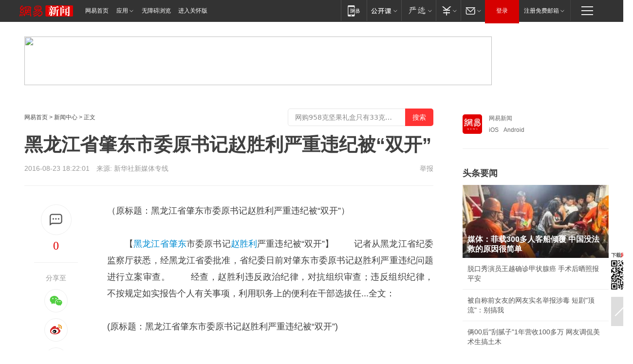

--- FILE ---
content_type: text/html; charset=utf-8
request_url: https://www.163.com/travel/article/BV63CN1C00064M1B.html
body_size: 33401
content:
<!DOCTYPE HTML>

<html id="ne_wrap" data-publishtime="2016-08-23 18:22:01" data-category="">
<head>
    <!-- head -->
    
    
    <title>黑龙江省肇东市委原书记赵胜利严重违纪被“双开”_网易新闻</title>
    <meta name="keywords" content="黑龙江省,肇东,赵胜利"/>
    <meta name="description" content="黑龙江省肇东市委原书记赵胜利严重违纪被“双开”,黑龙江省,肇东,赵胜利"/>
    <meta name="author" content="网易">
    <meta name="Copyright" content="网易版权所有">
    <link rel="apple-touch-icon" href="https://static.ws.126.net/163/f2e/common/share-icon.png">
    <link rel="mask-icon" href="https://static.ws.126.net/163/f2e/common/share-icon.png">
    <meta name="msapplication-TileImage" content="https://static.ws.126.net/163/f2e/common/share-icon.png">
    <base target="_blank"><!--[if lte IE 6]></base><![endif]-->
    <meta http-equiv="expires" content="0">
    <meta http-equiv="Cache-Control" content="no-transform">
    <meta http-equiv="Cache-Control" content="no-siteapp">
    <meta http-equiv="x-ua-compatible" content="ie=edge">
    <meta property="og:type" content="article">
    <meta property="og:title" content="黑龙江省肇东市委原书记赵胜利严重违纪被“双开”">
    <meta property="og:description" content="黑龙江省肇东市委原书记赵胜利严重违纪被“双开”,黑龙江省,肇东,赵胜利">
    
    <meta property="og:url" content="https://www.163.com/travel/article/BV63CN1C00064M1B.html">
    
    <meta property="og:image" content="https://static.ws.126.net/163/f2e/product/post_nodejs/static/logo.png">
    <meta property="article:author" content="网易">
    <meta property="article:published_time" content="2016-08-23T18:22:01+08:00">
    <meta property="twitter:card" content="summary">
    <meta property="twitter:image" content="https://static.ws.126.net/163/f2e/product/post_nodejs/static/logo.png">
    <meta property="twitter:title" content="黑龙江省肇东市委原书记赵胜利严重违纪被“双开”">
    <meta property="twitter:creator" content="网易新闻">
    <meta property="twitter:site" content="网易">
    <meta property="twitter:description" content="黑龙江省肇东市委原书记赵胜利严重违纪被“双开”,黑龙江省,肇东,赵胜利">
    
<script>
;(function(){
var el = document.createElement("script");
el.src = "https://lf1-cdn-tos.bytegoofy.com/goofy/ttzz/push.js?de70e43cfa5b194e21ef889e98d7123a7deb9487dce7ed62313212129c4244a219d1c501ebd3301f5e2290626f5b53d078c8250527fa0dfd9783a026ff3cf719";
el.id = "ttzz";
var s = document.getElementsByTagName("script")[0];
s.parentNode.insertBefore(el, s);
})(window);
</script>
    
    
    <meta name="referrer" content="always">
    
    <link rel="canonical" href="https://www.163.com/travel/article/BV63CN1C00064M1B.html">
    
    <link rel="alternate" media="only screen and(max-width: 640px)" href="https://m.163.com/news/article/BV63CN1C00064M1B.html">
    <meta name="mobile-agent" content="format=html5; url=https://m.163.com/news/article/BV63CN1C00064M1B.html?spss=adap_pc">
    <meta name="mobile-agent" content="format=xhtml; url=https://m.163.com/news/article/BV63CN1C00064M1B.html?spss=adap_pc">
    <meta name="mobile-agent" content="format=wml; url=https://m.163.com/news/article/BV63CN1C00064M1B.html?spss=adap_pc">
    <!--[if lt IE 9]>
    <script type="text/javascript" src="https://static.ws.126.net/163/f2e/post_nodejs/libs/js/html5shiv.min.js"></script><script type="text/javascript" src="https://static.ws.126.net/163/f2e/post_nodejs/libs/js/respond.min.js"></script>
    <![endif]-->
    <script type="text/javascript" data-type="touch/article">!function(){"use strict";var t=["play.163.com"],e={URL:function(){var t,e=self.URL;try{e&&("href"in(t=new self.URL("http://m.163.com"))||(t=void 0))}catch(t){console.log(t)}return function(o){if(t)return new e(o);var i=document.createElement("a");return i.href=o,i}}(),isMobile:function(t){return/android.*?mobile|ipod|blackberry|bb\d+|phone|WindowsWechat/i.test(t||navigator.userAgent)},isPAD:function(t){return/iPad/i.test(t||navigator.userAgent)},blockedDomain:function(e){return-1!=t.indexOf(e)}};!function(t){if(!/noredirect/i.test(location.search)){var o,i=window.location.href,n=new e.URL(i),a=n.hostname;if(!e.blockedDomain(a)&&e.isMobile()){var r=n.search.length>0?n.search.substring(1):"",c=n.hash;r.length>0&&"&"!==r[0]&&(r="&"+r);var s=(o=function(){var t=[{test:/163\.com$/i,domain:"163"},{test:/baidu\.com$/i,domain:"baidu"},{test:/sm\.cn$/i,domain:"sm"},{test:/sogou\.com$/i,domain:"sogou"},{test:/so\.com$/i,domain:"360"},{test:/google/i,domain:"google"},{test:/bing/i,domain:"bing"},{test:/weibo/i,domain:"weibo"},{test:/toutiao/i,domain:"toutiao"}],e=document.referrer,o="",i="";if(e){var n=e.match(/^([hH][tT]{2}[pP]:\/\/|[hH][tT]{2}[pP][sS]:\/\/)([^\/]+).*?/);o=n&&n[2]?n[2]:o}if(o){i=o;for(var a,r=0;r<t.length;r++)if((a=t[r]).test.test(o)){i=a.domain;break}}return i}())?"&referFrom="+o:"",m=t&&t(s,i,r,c);m&&(window.location.href=m)}}}((function(t,e,o,i){var n=/([A-Z0-9]{16})(?:_\w+)?\.html/.exec(e);if(n){var a=n[1];if(n=/https?:\/\/(?:.*\.)?([a-z0-9]*)\.163\.com\/(?:\w+\/)?\d{2}\/\d{4}\/\d{2}\/([A-Z0-9]{16})(?:_\w+)?\.html/.exec(e)||/https?:\/\/www\.163\.com\/([a-z0-9]*)\/article\/([A-Z0-9]{16})(?:_\w+)?\.html/.exec(e)){n[1];return"local","https://m.163.com/local/article/"+a+".html?spss=adap_pc"+t+"#adaptation=pc"}return"https://m.163.com/touch/article.html?docid="+a+"&spss=adap_pc"+t+"#adaptation=pc"}return!1}))}();</script>
    <script src="https://static.ws.126.net/utf8/assets/js/jquery-1.10.2.min.js"></script>
    <script>jQuery.ajaxSettings.cache = true</script>
    <link href="https://static.ws.126.net/163/f2e/product/post2020_cms/static/css/main.d53ba9b4.css" rel="stylesheet">
</head>
<body aria-url="https://www.163.com/news/article/BV63CN1C00064M1B_pa11y.html" class="float_ad_flag">
    <!-- 通用导航 -->
    
    <link rel="stylesheet" href="https://static.ws.126.net/163/f2e/commonnav2019/css/commonnav_headcss-fad753559b.css"/>
<!-- urs -->
<script _keep="true" src="https://urswebzj.nosdn.127.net/webzj_cdn101/message.js" type="text/javascript"></script>
<div class="ntes_nav_wrap" id="js_N_NTES_wrap">
  <div class="ntes-nav" id="js_N_nav">
    <div class="ntes-nav-main clearfix">
            <div class="c-fl" id="js_N_nav_left">
        <a class="ntes-nav-index-title ntes-nav-entry-wide c-fl" href="https://www.163.com/" title="网易首页">网易首页</a>
        <!-- 应用 -->
        <div class="js_N_navSelect ntes-nav-select ntes-nav-select-wide ntes-nav-app  c-fl">
          <a href="https://www.163.com/#f=topnav" class="ntes-nav-select-title ntes-nav-entry-bgblack JS_NTES_LOG_FE">应用
            <em class="ntes-nav-select-arr"></em>
          </a>
          <div class="ntes-nav-select-pop">
            <ul class="ntes-nav-select-list clearfix">
              <li>
                <a href="https://m.163.com/newsapp/#f=topnav">
                  <span>
                    <em class="ntes-nav-app-newsapp">网易新闻</em>
                  </span>
                </a>
              </li>
              <li>
                <a href="https://open.163.com/#f=topnav">
                  <span>
                    <em class="ntes-nav-app-open">网易公开课</em>
                  </span>
                </a>
              </li>
              <li>
                <a href="https://hongcai.163.com/?from=pcsy-button">
                  <span>
                    <em class="ntes-nav-app-hongcai">网易红彩</em>
                  </span>
                </a>
              </li>
              <li>
                <a href="https://u.163.com/aosoutbdbd8">
                  <span>
                    <em class="ntes-nav-app-yanxuan">网易严选</em>
                  </span>
                </a>
              </li>
              <li>
                <a href="https://mail.163.com/client/dl.html?from=mail46">
                  <span>
                    <em class="ntes-nav-app-mail">邮箱大师</em>
                  </span>
                </a>
              </li>
              <li class="last">
                <a href="https://study.163.com/client/download.htm?from=163app&utm_source=163.com&utm_medium=web_app&utm_campaign=business">
                  <span>
                    <em class="ntes-nav-app-study">网易云课堂</em>
                  </span>
                </a>
              </li>
            </ul>
          </div>
        </div>
      </div>
      <div class="c-fr">
        <!-- 片段开始 -->
        <div class="ntes-nav-quick-navigation">
          <a rel="noreferrer"class="ntes-nav-quick-navigation-btn" id="js_N_ntes_nav_quick_navigation_btn" target="_self">
            <em>快速导航
              <span class="menu1"></span>
              <span class="menu2"></span>
              <span class="menu3"></span>
            </em>
          </a>
          <div class="ntes-quicknav-pop" id="js_N_ntes_quicknav_pop">
            <div class="ntes-quicknav-list">
              <div class="ntes-quicknav-content">
                <ul class="ntes-quicknav-column ntes-quicknav-column-1">
                  <li>
                    <h3>
                      <a href="https://news.163.com">新闻</a>
                    </h3>
                  </li>
                  <li>
                    <a href="https://news.163.com/domestic">国内</a>
                  </li>
                  <li>
                    <a href="https://news.163.com/world">国际</a>
                  </li>
                  <li>
                    <a href="https://news.163.com/special/wangsansanhome/">王三三</a>
                  </li>
                </ul>
                <ul class="ntes-quicknav-column ntes-quicknav-column-2">
                  <li>
                    <h3>
                      <a href="https://sports.163.com">体育</a>
                    </h3>
                  </li>
                  <li>
                    <a href="https://sports.163.com/nba">NBA</a>
                  </li>
                  <li>
                    <a href="https://sports.163.com/cba">CBA</a>
                  </li>
                  <li>
                    <a href="https://sports.163.com/allsports">综合</a>
                  </li>
                  <li>
                    <a href="https://sports.163.com/zc">中超</a>
                  </li>
                  <li>
                    <a href="https://sports.163.com/world">国际足球</a>
                  </li>
                  <li>
                    <a href="https://sports.163.com/yc">英超</a>
                  </li>
                  <li>
                    <a href="https://sports.163.com/xj">西甲</a>
                  </li>
                  <li>
                    <a href="https://sports.163.com/yj">意甲</a>
                  </li>
                </ul>
                <ul class="ntes-quicknav-column ntes-quicknav-column-3">
                  <li>
                    <h3>
                      <a href="https://ent.163.com">娱乐</a>
                    </h3>
                  </li>
                  <li>
                    <a href="https://ent.163.com/star">明星</a>
                  </li>
                  <li>
                    <a href="https://ent.163.com/movie">电影</a>
                  </li>
                  <li>
                    <a href="https://ent.163.com/tv">电视</a>
                  </li>
                  <li>
                    <a href="https://ent.163.com/music">音乐</a>
                  </li>
                  <li>
                    <a href="https://ent.163.com/special/fmgs/">封面故事</a>
                  </li>
                </ul>
                <ul class="ntes-quicknav-column ntes-quicknav-column-4">
                  <li>
                    <h3>
                      <a href="https://money.163.com">财经</a>
                    </h3>
                  </li>
                  <li>
                    <a href="https://money.163.com/stock">股票</a>
                  </li>
                  <li>
                    <a href="https://money.163.com/special/caijingyuanchuang/">原创</a>
                  </li>
                  <li>
                    <a href="https://money.163.com/special/wycjzk-pc/">智库</a>
                  </li>
                </ul>
                <ul class="ntes-quicknav-column ntes-quicknav-column-5">
                  <li>
                    <h3>
                      <a href="https://auto.163.com">汽车</a>
                    </h3>
                  </li>
                  <li>
                    <a href="https://auto.163.com/buy">购车</a>
                  </li>
                  <li>
                    <a href="http://product.auto.163.com">车型库</a>
                  </li>
                </ul>
                <ul class="ntes-quicknav-column ntes-quicknav-column-6">
                  <li>
                    <h3>
                      <a href="https://tech.163.com">科技</a>
                    </h3>
                  </li>
                  <li>
                    <a href="https://tech.163.com/smart/">网易智能</a>
                  </li>
                  <li>
                    <a href="https://tech.163.com/special/S1554800475317/">原创</a>
                  </li>
                  <li>
                    <a href="https://tech.163.com/it">IT</a>
                  </li>
                  <li>
                    <a href="https://tech.163.com/internet">互联网</a>
                  </li>
                  <li>
                    <a href="https://tech.163.com/telecom/">通信</a>
                  </li>
                </ul>
                <ul class="ntes-quicknav-column ntes-quicknav-column-7">
                  <li>
                    <h3>
                      <a href="https://fashion.163.com">时尚</a>
                    </h3>
                  </li>
                  <li>
                    <a href="https://fashion.163.com/art">艺术</a>
                  </li>
                  <li>
                    <a href="https://travel.163.com">旅游</a>
                  </li>
                </ul>
                <ul class="ntes-quicknav-column ntes-quicknav-column-8">
                  <li>
                    <h3>
                      <a href="https://mobile.163.com">手机</a>
                      <span>/</span>
                      <a href="https://digi.163.com/">数码</a>
                    </h3>
                  </li>
                  <li>
                    <a href="https://mobile.163.com/special/jqkj_list/">惊奇科技</a>
                  </li>
                  <li>
                    <a href="https://mobile.163.com/special/cpshi_list/">易评机</a>
                  </li>
                  <li>
                    <a href="https://hea.163.com/">家电</a>
                  </li>
                </ul>
                <ul class="ntes-quicknav-column ntes-quicknav-column-9">
                  <li>
                    <h3>
                      <a href="https://house.163.com">房产</a>
                      <span>/</span>
                      <a href="https://home.163.com">家居</a>
                    </h3>
                  </li>
                  <li>
                    <a href="https://bj.house.163.com">北京房产</a>
                  </li>
                  <li>
                    <a href="https://sh.house.163.com">上海房产</a>
                  </li>
                  <li>
                    <a href="https://gz.house.163.com">广州房产</a>
                  </li>
                  <li>
                    <a href="https://xf.house.163.com/">楼盘库</a>
                  </li>
                  <li>
                    <a href="https://designer.home.163.com/search">设计师库</a>
                  </li>
                  <li>
                    <a href="https://photo.home.163.com/">案例库</a>
                  </li>
                </ul>
                <ul class="ntes-quicknav-column ntes-quicknav-column-11">
                  <li>
                    <h3>
                      <a href="https://edu.163.com">教育</a>
                    </h3>
                  </li>
                  <li>
                    <a href="https://edu.163.com/liuxue">留学</a>
                  </li>
                  <li>
                    <a href="https://edu.163.com/gaokao">高考</a>
                  </li>
                </ul>
                <div class="ntes-nav-sitemap">
                  <a href="https://sitemap.163.com/">
                    <i></i>查看网易地图</a>
                </div>
              </div>
            </div>
          </div>
        </div>
        <div class="c-fr">
          <div class="c-fl" id="js_N_navLoginBefore">
            <div id="js_N_navHighlight" class="js_loginframe ntes-nav-login ntes-nav-login-normal">
              <a href="https://reg.163.com/" class="ntes-nav-login-title" id="js_N_nav_login_title">登录</a>
              <div class="ntes-nav-loginframe-pop" id="js_N_login_wrap">
                <!--加载登陆组件-->
              </div>
            </div>
            <div class="js_N_navSelect ntes-nav-select ntes-nav-select-wide  JS_NTES_LOG_FE c-fl">
              <a class="ntes-nav-select-title ntes-nav-select-title-register" href="https://mail.163.com/register/index.htm?from=163navi&regPage=163">注册免费邮箱
                <em class="ntes-nav-select-arr"></em>
              </a>
              <div class="ntes-nav-select-pop">
                <ul class="ntes-nav-select-list clearfix" style="width:210px;">
                  <li>
                    <a href="https://reg1.vip.163.com/newReg1/reg?from=new_topnav&utm_source=new_topnav">
                      <span style="width:190px;">注册VIP邮箱（特权邮箱，付费）</span>
                    </a>
                  </li>
                  <li class="last JS_NTES_LOG_FE">
                    <a href="https://mail.163.com/client/dl.html?from=mail46">
                      <span style="width:190px;">免费下载网易官方手机邮箱应用</span>
                    </a>
                  </li>
                </ul>
              </div>
            </div>
          </div>
          <div class="c-fl" id="js_N_navLoginAfter" style="display:none">
            <div id="js_N_logined_warp" class="js_N_navSelect ntes-nav-select ntes-nav-logined JS_NTES_LOG_FE">
              <a class="ntes-nav-select-title ntes-nav-logined-userinfo">
                <span id="js_N_navUsername" class="ntes-nav-logined-username"></span>
                <em class="ntes-nav-select-arr"></em>
              </a>
              <div id="js_login_suggest_wrap" class="ntes-nav-select-pop">
                <ul id="js_logined_suggest" class="ntes-nav-select-list clearfix"></ul>
              </div>
            </div>
            <a class="ntes-nav-entry-wide c-fl" target="_self" id="js_N_navLogout">安全退出</a>
          </div>
        </div>

        <ul class="ntes-nav-inside">
          <li>
            <div class="js_N_navSelect ntes-nav-select c-fl">
              <a href="https://www.163.com/newsapp/#f=163nav" class="ntes-nav-mobile-title ntes-nav-entry-bgblack">
                <em class="ntes-nav-entry-mobile">移动端</em>
              </a>
              <div class="qrcode-img">
                <a href="https://www.163.com/newsapp/#f=163nav">
                  <img src="//static.ws.126.net/f2e/include/common_nav/images/topapp.jpg">
                </a>
              </div>
            </div>
          </li>
          <li>
            <div class="js_N_navSelect ntes-nav-select c-fl">
              <a id="js_love_url" href="https://open.163.com/#ftopnav0" class="ntes-nav-select-title ntes-nav-select-title-huatian ntes-nav-entry-bgblack">
                <em class="ntes-nav-entry-huatian">网易公开课</em>
                <em class="ntes-nav-select-arr"></em>
                <span class="ntes-nav-msg">
                  <em class="ntes-nav-msg-num"></em>
                </span>
              </a>
              <div class="ntes-nav-select-pop ntes-nav-select-pop-huatian">
                <ul class="ntes-nav-select-list clearfix">
                  <li>
                    <a href="https://open.163.com/ted/#ftopnav1">
                      <span>TED</span>
                    </a>
                  </li>
                  <li>
                    <a href="https://open.163.com/cuvocw/#ftopnav2">
                      <span>中国大学视频公开课</span>
                    </a>
                  </li>
                  <li>
                    <a href="https://open.163.com/ocw/#ftopnav3">
                      <span>国际名校公开课</span>
                    </a>
                  </li>
                  <li>
                    <a href="https://open.163.com/appreciation/#ftopnav4">
                      <span>赏课·纪录片</span>
                    </a>
                  </li>
                  <li>
                    <a href="https://vip.open.163.com/#ftopnav5">
                      <span>付费精品课程</span>
                    </a>
                  </li>
                  <li>
                    <a href="https://open.163.com/special/School/beida.html#ftopnav6">
                      <span>北京大学公开课</span>
                    </a>
                  </li>
                  <li class="last">
                    <a href="https://open.163.com/newview/movie/courseintro?newurl=ME7HSJR07#ftopnav7">
                      <span>英语课程学习</span>
                    </a>
                  </li>
                </ul>
              </div>
            </div>
          </li>
          <li>
            <div class="js_N_navSelect ntes-nav-select c-fl">
              <a id="js_lofter_icon_url" href="https://you.163.com/?from=web_fc_menhu_xinrukou_1" class="ntes-nav-select-title ntes-nav-select-title-lofter ntes-nav-entry-bgblack">
                <em class="ntes-nav-entry-lofter">网易严选</em>
                <em class="ntes-nav-select-arr"></em>
                <span class="ntes-nav-msg" id="js_N_navLofterMsg">
                  <em class="ntes-nav-msg-num"></em>
                </span>
              </a>
              <div class="ntes-nav-select-pop ntes-nav-select-pop-lofter">
                <ul id="js_lofter_pop_url" class="ntes-nav-select-list clearfix">
                  <li>
                    <a href="https://act.you.163.com/act/pub/ABuyLQKNmKmK.html?from=out_ynzy_xinrukou_2">
                      <span>新人特价</span>
                    </a>
                  </li>
                  <li>
                    <a href="https://you.163.com/topic/v1/pub/Pew1KBH9Au.html?from=out_ynzy_xinrukou_3">
                      <span>9.9专区</span>
                    </a>
                  </li>
                  <li>
                    <a href="https://you.163.com/item/newItemRank?from=out_ynzy_xinrukou_4">
                      <span>新品热卖</span>
                    </a>
                  </li>
                  <li>
                    <a href="https://you.163.com/item/recommend?from=out_ynzy_xinrukou_5">
                      <span>人气好物</span>
                    </a>
                  </li>
                  <li>
                    <a href="https://you.163.com/item/list?categoryId=1005000&from=out_ynzy_xinrukou_7">
                      <span>居家生活</span>
                    </a>
                  </li>
                  <li>
                    <a href="https://you.163.com/item/list?categoryId=1010000&from=out_ynzy_xinrukou_8">
                      <span>服饰鞋包</span>
                    </a>
                  </li>
                  <li>
                    <a href="https://you.163.com/item/list?categoryId=1011000&from=out_ynzy_xinrukou_9">
                      <span>母婴亲子</span>
                    </a>
                  </li>
                  <li class="last">
                    <a href="https://you.163.com/item/list?categoryId=1005002&from=out_ynzy_xinrukou_10">
                      <span>美食酒水</span>
                    </a>
                  </li>
                </ul>
              </div>
            </div>
          </li>
          <li>
            <div class="js_N_navSelect ntes-nav-select c-fl">
              <a href="https://ecard.163.com/" class="ntes-nav-select-title
        ntes-nav-select-title-money ntes-nav-entry-bgblack">
                <em class="ntes-nav-entry-money">支付</em>
                <em class="ntes-nav-select-arr"></em>
              </a>
              <div class="ntes-nav-select-pop ntes-nav-select-pop-temp">
                <ul class="ntes-nav-select-list clearfix">
                  <li>
                    <a href="https://ecard.163.com/#f=topnav">
                      <span>一卡通充值</span>
                    </a>
                  </li>
                  <li>
                    <a href="https://ecard.163.com/script/index#f=topnav">
                      <span>一卡通购买</span>
                    </a>
                  </li>
                  <li>
                    <a href="https://epay.163.com/">
                      <span>我的网易支付</span>
                    </a>
                  </li>
                  <li class="last">
                    <a href="https://globalpay.163.com/home">
                      <span>网易跨境支付</span>
                    </a>
                  </li>
                </ul>
              </div>
            </div>
          </li>
          <li>
            <div class="js_N_navSelect ntes-nav-select c-fl">
              <a id="js_mail_url" rel="noreferrer"class="ntes-nav-select-title
        ntes-nav-select-title-mail ntes-nav-entry-bgblack">
                <em class="ntes-nav-entry-mail">邮箱</em>
                <em class="ntes-nav-select-arr"></em>
                <span class="ntes-nav-msg" id="js_N_navMailMsg">
                  <em class="ntes-nav-msg-num" id="js_N_navMailMsgNum"></em>
                </span>
              </a>
              <div class="ntes-nav-select-pop ntes-nav-select-pop-mail">
                <ul class="ntes-nav-select-list clearfix">
                  <li>
                    <a href="https://email.163.com/#f=topnav">
                      <span>免费邮箱</span>
                    </a>
                  </li>
                  <li>
                    <a href="https://vipmail.163.com/#f=topnav">
                      <span>VIP邮箱</span>
                    </a>
                  </li>
                  <li>
                    <a href="https://qiye.163.com/?from=NetEase163top">
                      <span>企业邮箱</span>
                    </a>
                  </li>
                  <li>
                    <a href="https://mail.163.com/register/index.htm?from=ntes_nav&regPage=163">
                      <span>免费注册</span>
                    </a>
                  </li>
                  <li class="last">
                    <a href="https://mail.163.com/dashi/dlpro.html?from=mail46">
                      <span>客户端下载</span>
                    </a>
                  </li>
                </ul>
              </div>
            </div>
          </li>
        </ul>
      </div>
    </div>
  </div>
</div>
<script src="https://static.ws.126.net/163/f2e/commonnav2019/js/commonnav_headjs-8e9e7c8602.js"></script>
    <script>
        // logo
        window.channelConfigLogo = 'https://static.ws.126.net/f2e/news/res/channel_logo_new/news.png'
        window.channelConfigUrl = 'https://news.163.com/'
        window.__STOCK_COMPONENT__ = [];
        // 初始化body宽度
        function getWindowSize(){if(window.innerHeight){return{'width':window.innerWidth,'height':window.innerHeight}}else if(document.documentElement&&document.documentElement.clientHeight){return{'width':document.documentElement.clientWidth,'height':document.documentElement.clientHeight}}else if(document.body){return{'width':document.body.clientWidth,'height':document.body.clientHeight}}}var DEFAULT_VERSION="9.0";var ua=navigator.userAgent.toLowerCase();var isIE=ua.indexOf("msie")>-1;var safariVersion;if(isIE){safariVersion=ua.match(/msie ([\d.]+)/)[1]}if(safariVersion<=DEFAULT_VERSION){if(safariVersion==7){jQuery(document.body).addClass("w9")}}function resizeNav(){if(getWindowSize().width<1366&&safariVersion!=7){jQuery(document.body).addClass("")}if(getWindowSize().width>=1366&&safariVersion!=7){jQuery(document.body).removeClass("w9")}};resizeNav();
        // 正文图集封面
        
    </script>
    
    <!-- 顶通 -->
    <div class="post_area post_columnad_top" data-adid="article_cms_column_1">
        <!-- 2016旅游文章页通栏01 -->
<div style="position:relative;">
  <a href="http://gb.corp.163.com/gb/legal.html" class="ad_hover_href"></a>
  <div class="at_item common_ad_item top_ad_column" adType="topColumnAd" requestUrl="https://nex.163.com/q?app=7BE0FC82&c=travel&l=111&site=netease&affiliate=travel&cat=article&type=column1200x125_960x100browser&location=1"></div>
  </div>
    </div>
    
    <!-- content -->
    <div class="container clearfix" id="container" data-hidead="false">
        <!-- 左侧 -->
        <div class="post_main">
            <!-- crumb -->
            
            <!-- crumb -->
            <div class="post_crumb">
                <a href="https://www.163.com/">网易首页</a> &gt;
                <a href="https://news.163.com/">新闻中心</a> &gt;
                
                正文
				<div id="netease_search" style=" margin: -12px 0 0 0; vertical-align: top; float:right;"></div>
              	<script>window.UID_TARGET = ['0', '1', '2', '3', '4', '5', '6', '7']</script>
				<script src="https://static.ws.126.net/163/f2e/modules/search2022/search2022.cdbc9331.js" async></script>
            </div>
            <!-- 标题、摘要 -->
            
            <h1 class="post_title">黑龙江省肇东市委原书记赵胜利严重违纪被“双开”</h1>
            <!-- 来源 -->
            <div class="post_info">
                2016-08-23 18:22:01　来源: <a href="http://xinhua-rss.zhongguowangshi.com/13692/6898117327119979795/1075487.html" >新华社新媒体专线</a>
              	
                <a href="https://www.163.com/special/0077jt/tipoff.html?title=%E9%BB%91%E9%BE%99%E6%B1%9F%E7%9C%81%E8%82%87%E4%B8%9C%E5%B8%82%E5%A7%94%E5%8E%9F%E4%B9%A6%E8%AE%B0%E8%B5%B5%E8%83%9C%E5%88%A9%E4%B8%A5%E9%87%8D%E8%BF%9D%E7%BA%AA%E8%A2%AB%E2%80%9C%E5%8F%8C%E5%BC%80%E2%80%9D" target="_blank" class="post_jubao">举报</a>
            </div>
            <!-- keywordsList-->
            
            
            <div class="post_content" id="content">
                <div class="post_top">
                    <!-- 左侧悬浮分享 -->
                    
                    <div class="post_top_tie">
                        <a class="post_top_tie_icon" target="_self" href="#post_comment_area" title="快速发贴"></a>
                        <a class="post_top_tie_count js-tielink js-tiejoincount" href="#" title="点击查看跟贴">0</a>
                    </div>
                    <div class="post_top_share">
                        <span class="post_top_share_title">分享至</span>
                        <ul class="post_share">
                            <li class="share_weixin js_weixin">
                                <a href="javascript:;" target="_self"><i title="分享到微信"></i></a>
                            </li>
                            <li class="share_weibo js_share" data-type="weibo">
                                <a href="javascript:;" target="_self"><i title="分享到新浪微博"></i></a>
                            </li>
                            <li class="share_qzone js_share" data-type="qzone">
                                <a href="javascript:;" target="_self"><i title="分享到QQ空间"></i></a>
                            </li>
                        </ul>
                        <div class="js_qrcode_wrap hidden" id="js_qrcode_top">
                            <div class="js_qrcode_arr"></div>
                            <a href="javascript:;" target="_self" class="js_qrcode_close" title="关闭"></a>
                            <div class="js_qrcode_img js_share_qrcode"></div>
                            <p>用微信扫码二维码</p>
                            <p>分享至好友和朋友圈</p>
                        </div>
                    </div>
                </div>
                <!-- 摘要 核心提示 -->
                
                
                
                <!-- 正文 -->
                
                <div class="post_body">
                    
                    <p class="otitle">
                        （原标题：黑龙江省肇东市委原书记赵胜利严重违纪被“双开”）
                    </p>
                    
                    <p style="text-indent:2em;">【<a target="_blank" href="https://travel.163.com/keywords/9/d/9ed19f996c5f7701/1.html">黑龙江省</a><a target="_blank" href="https://travel.163.com/keywords/8/8/80874e1c/1.html">肇东</a>市委原书记<a target="_blank" href="https://travel.163.com/keywords/8/7/8d7580dc5229/1.html">赵胜利</a>严重违纪被“双开”】
　　记者从黑龙江省纪委监察厅获悉，经黑龙江省委批准，省纪委日前对肇东市委原书记赵胜利严重违纪问题进行立案审查。

　　经查，赵胜利违反政治纪律，对抗组织审查；违反组织纪律，不按规定如实报告个人有关事项，利用职务上的便利在干部选拔任...全文： </p>	
<p align="right">(原标题：黑龙江省肇东市委原书记赵胜利严重违纪被“双开”)</p>
                    <div style="height: 0px;overflow:hidden;"><img src="https://static.ws.126.net/163/f2e/product/post_nodejs/static/logo.png"></div>
                </div>
                <!-- 相关 -->
                
                
                <!-- 作者 来源 -->
                
                <div class="post_author">
                    <a href="https://news.163.com/"><img src="https://static.ws.126.net/cnews/css13/img/end_news.png" alt="netease" width="13" height="12" class="icon"></a>
                    
                    本文来源：新华社新媒体专线
                    
                    
                    责任编辑：
                    王晓易_NE0011
                </div>
                <!-- 文末广告 -->
                
                <!-- 声明 -->
                
                
                <!-- 分页 -->
                
                
                
                <!-- 跟贴 -->
                <script>
                    var isShowComments = true;
                </script>
                                
                <!-- 02通栏 -->
                <div class="post_columnad_mid" data-adid="article_cms_column_2">
                    <!-- 广告位：网易-内容频道-文章页面-01通栏 -->
                </div>
                
                <link rel="stylesheet" href="https://static.ws.126.net/163/f2e/tie-sdk/tie-2020-11b4ffc1a813dfcc799e.css">
<script>
  var loadMessageError2 = function () {
      // message加载失败降级到nginx,产品可以在load事件重新初始化
      var cdnPath = 'https://dl.reg.163.com/webzj/ngx/message.js';
      var script = document.createElement('script');
      script.src = cdnPath;
      document.body.appendChild(script);
  }
  var loadMessageError1 = function () {
      // message加载失败降级备份cdn域名,产品可以在load事件重新初始化
      var cdnPath = 'https://webzj.netstatic.net/webzj_cdn101/message4.js';
      var script = document.createElement('script');
      script.src = cdnPath;
      script.onerror = loadMessageError2
      document.body.appendChild(script);
  }  
</script>
<script onerror="loadMessageError1()" src="https://urswebzj.nosdn.127.net/webzj_cdn101/message.js"></script>
<script type="text/javascript" src="https://acstatic-dun.126.net/tool.min.js"></script>
<script type="text/javascript">
  //初始化反作弊
  var wm = null;
  // 只需初始化一次
  initWatchman({
    productNumber: 'YD00157343455660',
    onload: function (instance) {
      wm = instance
    }
  });
</script>
<script type="text/javascript" src="https://static.ws.126.net/163/f2e/tie-sdk/tie-2020-11b4ffc1a813dfcc799e.js"></script>

                <div class="tie-areas post_comment" id="post_comment_area">
                    <div id="tie"></div>
                </div>
                <script>
                    ;(function () {
                        if (window.isShowComments === undefined) {
                            window.isShowComments = true;
                        }
                        var config = {
                            "productKey": "a2869674571f77b5a0867c3d71db5856",
                            "docId": "BV63CN1C00064M1B", //"BV63CN1C00064M1B", "FNMG85GQ0514HDQI"
                            "target": document.getElementById("tie"),
                            "operators": ["up", "down", "reply", "share"],
                            "isShowComments": isShowComments,   //是否显示帖子列表
                            "hotSize": 3,   //热门跟贴列表 展示3 条
                            "newSize": 2,   //最新跟贴列表 展示 10 条
                            "showPaging": false, //显示分页栏
                            "submitType": "commentPage"   //新发帖子的展现形式：停留在当前页面(currentPage) | 跳转到跟贴详情页(commentPage)
                        };
                        Tie.init(config, function(data) {});
                    })();
                </script>
            </div>
            <!-- 热门 -->
            
            <div class="post_recommends js-tab-mod" data-event="click" >
                <div class="post_recommends_titles">
                    <div class="post_recommends_title js-tab">相关推荐</div>
                    <div class="post_recommends_title js-tab">热点推荐</div>
                </div>
                <div class="post_recommends_ulist js-content">
                    <ul class="post_recommends_list">
                        
                        
                        
                        
						
                        
                        <li class="post_recommend">
                            
                            <a class="post_recommend_img" href="https://www.163.com/v/video/VWJ3S8L4U.html?f=post2020_dy_recommends">
                                <img src="https://nimg.ws.126.net/?url=http://videoimg.ws.126.net/cover/20260124/5penbjw6E_cover.jpg&thumbnail=140y88&quality=80&type=jpg" onerror="this.onerror=''; this.src='https://static.ws.126.net/dy/images/default180x120.jpg'" alt="黑龙江一名女护士杨雪婷晚上上夜班打不到出租车只能做黑车回家">
                            </a>
                            
                            <div class="post_recommend_info">
                                <h3 class="post_recommend_title"><a href="https://www.163.com/v/video/VWJ3S8L4U.html?f=post2020_dy_recommends"><i class="post_recommend_video"></i>黑龙江一名女护士杨雪婷晚上上夜班打不到出租车只能做黑车回家</a></h3>
                                <p class="post_recommend_time">科学小叔 2026-01-24 11:42:49</p>
                                <a href="https://www.163.com/v/video/VWJ3S8L4U.html?f=post2020_dy_recommends" class="post_recommend_tie">
                                    <span class="post_recommend_tie_inner">
                                        <span class="post_recommend_tie_icon">
                                            <i></i> 0
                                        </span>
                                        <span class="post_recommend_tie_text">
                                            <em>跟贴</em> 0
                                        </span>
                                    </span>
                                </a>
                            </div>
                        </li>
                        
                        
                        
						
                        
                        <li class="post_recommend">
                            
                            <a class="post_recommend_img" href="https://www.163.com/v/video/VJJ570CHJ.html?f=post2020_dy_recommends">
                                <img src="https://nimg.ws.126.net/?url=http://videoimg.ws.126.net/cover/20260125/0z2bMZnx6_cover.jpg&thumbnail=140y88&quality=80&type=jpg" onerror="this.onerror=''; this.src='https://static.ws.126.net/dy/images/default180x120.jpg'" alt="黑龙江比黄河长，比长江流域面积大，为何如今的存在感却不高？">
                            </a>
                            
                            <div class="post_recommend_info">
                                <h3 class="post_recommend_title"><a href="https://www.163.com/v/video/VJJ570CHJ.html?f=post2020_dy_recommends"><i class="post_recommend_video"></i>黑龙江比黄河长，比长江流域面积大，为何如今的存在感却不高？</a></h3>
                                <p class="post_recommend_time">人生就是要简单 2026-01-25 00:09:47</p>
                                <a href="https://www.163.com/v/video/VJJ570CHJ.html?f=post2020_dy_recommends" class="post_recommend_tie">
                                    <span class="post_recommend_tie_inner">
                                        <span class="post_recommend_tie_icon">
                                            <i></i> 0
                                        </span>
                                        <span class="post_recommend_tie_text">
                                            <em>跟贴</em> 0
                                        </span>
                                    </span>
                                </a>
                            </div>
                        </li>
                        
                        
                        
						
						<div class="post_recommend artificial_collect_item"></div>
						
                        
                        <li class="post_recommend">
                            
                            <a class="post_recommend_img" href="https://www.163.com/v/video/VRJ2CTTJM.html?f=post2020_dy_recommends">
                                <img src="https://nimg.ws.126.net/?url=http://videoimg.ws.126.net/cover/20260123/DIGxHFT5C_cover.jpg&thumbnail=140y88&quality=80&type=jpg" onerror="this.onerror=''; this.src='https://static.ws.126.net/dy/images/default180x120.jpg'" alt="近日，黑龙江，数学总丢“冤枉分”？这4点告诉孩子！小孩哥分享：数学没有粗心，积懒成笨，每道题按照这4">
                            </a>
                            
                            <div class="post_recommend_info">
                                <h3 class="post_recommend_title"><a href="https://www.163.com/v/video/VRJ2CTTJM.html?f=post2020_dy_recommends"><i class="post_recommend_video"></i>近日，黑龙江，数学总丢“冤枉分”？这4点告诉孩子！小孩哥分享：数学没有粗心，积懒成笨，每道题按照这4</a></h3>
                                <p class="post_recommend_time">小莉帮忙 2026-01-23 21:55:34</p>
                                <a href="https://www.163.com/v/video/VRJ2CTTJM.html?f=post2020_dy_recommends" class="post_recommend_tie">
                                    <span class="post_recommend_tie_inner">
                                        <span class="post_recommend_tie_icon">
                                            <i></i> 0
                                        </span>
                                        <span class="post_recommend_tie_text">
                                            <em>跟贴</em> 0
                                        </span>
                                    </span>
                                </a>
                            </div>
                        </li>
                        
                        
                        
						
						<div class="post_recommend artificial_collect_item"></div>
						
                        
                        <li class="post_recommend">
                            
                            <a class="post_recommend_img" href="https://www.163.com/v/video/VDJ5NM56V.html?f=post2020_dy_recommends">
                                <img src="https://nimg.ws.126.net/?url=http://videoimg.ws.126.net/cover/20260125/QqRFKmxaG_cover.jpg&thumbnail=140y88&quality=80&type=jpg" onerror="this.onerror=''; this.src='https://static.ws.126.net/dy/images/default180x120.jpg'" alt="从石斧到陶罐：黑龙江出土文物揭示7000年前东北先民生活图景">
                            </a>
                            
                            <div class="post_recommend_info">
                                <h3 class="post_recommend_title"><a href="https://www.163.com/v/video/VDJ5NM56V.html?f=post2020_dy_recommends"><i class="post_recommend_video"></i>从石斧到陶罐：黑龙江出土文物揭示7000年前东北先民生活图景</a></h3>
                                <p class="post_recommend_time">甜心猫独宠 2026-01-25 05:01:17</p>
                                <a href="https://www.163.com/v/video/VDJ5NM56V.html?f=post2020_dy_recommends" class="post_recommend_tie">
                                    <span class="post_recommend_tie_inner">
                                        <span class="post_recommend_tie_icon">
                                            <i></i> 0
                                        </span>
                                        <span class="post_recommend_tie_text">
                                            <em>跟贴</em> 0
                                        </span>
                                    </span>
                                </a>
                            </div>
                        </li>
                        
                        
                        
						
                        
                        <li class="post_recommend">
                            
                            <a class="post_recommend_img" href="https://www.163.com/v/video/VCJ6M37DB.html?f=post2020_dy_recommends">
                                <img src="https://nimg.ws.126.net/?url=http://videoimg.ws.126.net/cover/20260125/ovGtwPRa6_cover.jpg&thumbnail=140y88&quality=80&type=jpg" onerror="this.onerror=''; this.src='https://static.ws.126.net/dy/images/default180x120.jpg'" alt="10名农民工被欠35万工资，公司提出以房抵薪，工人怒拒：我们黑龙江人要甘肃房子干啥？">
                            </a>
                            
                            <div class="post_recommend_info">
                                <h3 class="post_recommend_title"><a href="https://www.163.com/v/video/VCJ6M37DB.html?f=post2020_dy_recommends"><i class="post_recommend_video"></i>10名农民工被欠35万工资，公司提出以房抵薪，工人怒拒：我们黑龙江人要甘肃房子干啥？</a></h3>
                                <p class="post_recommend_time">掌闻视讯 2026-01-25 13:52:43</p>
                                <a href="https://www.163.com/v/video/VCJ6M37DB.html?f=post2020_dy_recommends" class="post_recommend_tie">
                                    <span class="post_recommend_tie_inner">
                                        <span class="post_recommend_tie_icon">
                                            <i></i> 0
                                        </span>
                                        <span class="post_recommend_tie_text">
                                            <em>跟贴</em> 0
                                        </span>
                                    </span>
                                </a>
                            </div>
                        </li>
                        
                        
                        
						
						<div class="post_recommend artificial_collect_item"></div>
						
                        
                        <li class="post_recommend">
                            
                            <a class="post_recommend_img" href="https://www.163.com/v/video/VKJ7AFS9I.html?f=post2020_dy_recommends">
                                <img src="https://nimg.ws.126.net/?url=http://videoimg.ws.126.net/cover/20260125/ufRYPObi1_cover.jpg&thumbnail=140y88&quality=80&type=jpg" onerror="this.onerror=''; this.src='https://static.ws.126.net/dy/images/default180x120.jpg'" alt="黑龙江教师创作骏马造型雪地画">
                            </a>
                            
                            <div class="post_recommend_info">
                                <h3 class="post_recommend_title"><a href="https://www.163.com/v/video/VKJ7AFS9I.html?f=post2020_dy_recommends"><i class="post_recommend_video"></i>黑龙江教师创作骏马造型雪地画</a></h3>
                                <p class="post_recommend_time">新华社 2026-01-25 19:49:09</p>
                                <a href="https://www.163.com/v/video/VKJ7AFS9I.html?f=post2020_dy_recommends" class="post_recommend_tie">
                                    <span class="post_recommend_tie_inner">
                                        <span class="post_recommend_tie_icon">
                                            <i></i> 0
                                        </span>
                                        <span class="post_recommend_tie_text">
                                            <em>跟贴</em> 0
                                        </span>
                                    </span>
                                </a>
                            </div>
                        </li>
                        
                        
                        
						
						<div class="post_recommend artificial_collect_item"></div>
						
                        
                        <li class="post_recommend">
                            
                            <a class="post_recommend_img" href="https://www.163.com/v/video/VFJ7J6GU5.html?f=post2020_dy_recommends">
                                <img src="https://nimg.ws.126.net/?url=http://videoimg.ws.126.net/cover/20260125/plDcxNCyL_cover.jpg&thumbnail=140y88&quality=80&type=jpg" onerror="this.onerror=''; this.src='https://static.ws.126.net/dy/images/default180x120.jpg'" alt="91岁黑龙江女演员，演技不输老艺术家">
                            </a>
                            
                            <div class="post_recommend_info">
                                <h3 class="post_recommend_title"><a href="https://www.163.com/v/video/VFJ7J6GU5.html?f=post2020_dy_recommends"><i class="post_recommend_video"></i>91岁黑龙江女演员，演技不输老艺术家</a></h3>
                                <p class="post_recommend_time">甜心猫女 2026-01-25 22:21:19</p>
                                <a href="https://www.163.com/v/video/VFJ7J6GU5.html?f=post2020_dy_recommends" class="post_recommend_tie">
                                    <span class="post_recommend_tie_inner">
                                        <span class="post_recommend_tie_icon">
                                            <i></i> 0
                                        </span>
                                        <span class="post_recommend_tie_text">
                                            <em>跟贴</em> 0
                                        </span>
                                    </span>
                                </a>
                            </div>
                        </li>
                        
                        
                        
						
                        
                        <li class="post_recommend">
                            
                            <a class="post_recommend_img" href="https://www.163.com/v/video/VGJ7EM326.html?f=post2020_dy_recommends">
                                <img src="https://nimg.ws.126.net/?url=http://videoimg.ws.126.net/cover/20260125/ZkmS8gY52_cover.jpg&thumbnail=140y88&quality=80&type=jpg" onerror="this.onerror=''; this.src='https://static.ws.126.net/dy/images/default180x120.jpg'" alt="实拍黑龙江4A级景区雪乡夜景，美到痛彻心扉">
                            </a>
                            
                            <div class="post_recommend_info">
                                <h3 class="post_recommend_title"><a href="https://www.163.com/v/video/VGJ7EM326.html?f=post2020_dy_recommends"><i class="post_recommend_video"></i>实拍黑龙江4A级景区雪乡夜景，美到痛彻心扉</a></h3>
                                <p class="post_recommend_time">旅行旅行分享 2026-01-25 21:02:27</p>
                                <a href="https://www.163.com/v/video/VGJ7EM326.html?f=post2020_dy_recommends" class="post_recommend_tie">
                                    <span class="post_recommend_tie_inner">
                                        <span class="post_recommend_tie_icon">
                                            <i></i> 5
                                        </span>
                                        <span class="post_recommend_tie_text">
                                            <em>跟贴</em> 5
                                        </span>
                                    </span>
                                </a>
                            </div>
                        </li>
                        
                        
                        
						
						<div class="post_recommend artificial_collect_item"></div>
						
                        
                        <li class="post_recommend">
                            
                            <a class="post_recommend_img" href="https://www.163.com/v/video/VYJ90MFCO.html?f=post2020_dy_recommends">
                                <img src="https://nimg.ws.126.net/?url=http://videoimg.ws.126.net/cover/20260126/1bUasYe2X_cover.jpg&thumbnail=140y88&quality=80&type=jpg" onerror="this.onerror=''; this.src='https://static.ws.126.net/dy/images/default180x120.jpg'" alt="黑龙江动物园老虎伤人，现场只找到部分尸骨，野兽真的能被驯服吗">
                            </a>
                            
                            <div class="post_recommend_info">
                                <h3 class="post_recommend_title"><a href="https://www.163.com/v/video/VYJ90MFCO.html?f=post2020_dy_recommends"><i class="post_recommend_video"></i>黑龙江动物园老虎伤人，现场只找到部分尸骨，野兽真的能被驯服吗</a></h3>
                                <p class="post_recommend_time">大小科普 2026-01-26 11:36:28</p>
                                <a href="https://www.163.com/v/video/VYJ90MFCO.html?f=post2020_dy_recommends" class="post_recommend_tie">
                                    <span class="post_recommend_tie_inner">
                                        <span class="post_recommend_tie_icon">
                                            <i></i> 0
                                        </span>
                                        <span class="post_recommend_tie_text">
                                            <em>跟贴</em> 0
                                        </span>
                                    </span>
                                </a>
                            </div>
                        </li>
                        
                        
                        
						
                        
                        <li class="post_recommend">
                            
                            <a class="post_recommend_img" href="https://www.163.com/dy/article/KK6HHFS30550TYQ0.html?f=post2020_dy_recommends">
                                <img src="https://nimg.ws.126.net/?url=http://bjnewsrec-cv.ws.126.net/doccover_gen/KK6HHFS30550TYQ0_cover.png&thumbnail=140y88&quality=80&type=jpg" onerror="this.onerror=''; this.src='https://static.ws.126.net/dy/images/default180x120.jpg'" alt="黑龙江省总工会出台工会驿站建设管理新规 30条规范让驿站“建得起、转得好”">
                            </a>
                            
                            <div class="post_recommend_info">
                                <h3 class="post_recommend_title"><a href="https://www.163.com/dy/article/KK6HHFS30550TYQ0.html?f=post2020_dy_recommends">黑龙江省总工会出台工会驿站建设管理新规 30条规范让驿站“建得起、转得好”</a></h3>
                                <p class="post_recommend_time">中工网 2026-01-26 09:02:09</p>
                                <a href="https://www.163.com/dy/article/KK6HHFS30550TYQ0.html?f=post2020_dy_recommends" class="post_recommend_tie">
                                    <span class="post_recommend_tie_inner">
                                        <span class="post_recommend_tie_icon">
                                            <i></i> 0
                                        </span>
                                        <span class="post_recommend_tie_text">
                                            <em>跟贴</em> 0
                                        </span>
                                    </span>
                                </a>
                            </div>
                        </li>
                        
                        
                        
						
                        
                        <li class="post_recommend">
                            
                            <a class="post_recommend_img" href="https://www.163.com/dy/article/KK6OS5CN0514R9KQ.html?f=post2020_dy_recommends">
                                <img src="https://nimg.ws.126.net/?url=http://bjnewsrec-cv.ws.126.net/little85650795859j00t9garo000td000go0077g.jpg&thumbnail=140y88&quality=80&type=jpg" onerror="this.onerror=''; this.src='https://static.ws.126.net/dy/images/default180x120.jpg'" alt="黑龙江今明天多地有阵雪 寒冷感持续哈尔滨等地最高温仅零下14℃">
                            </a>
                            
                            <div class="post_recommend_info">
                                <h3 class="post_recommend_title"><a href="https://www.163.com/dy/article/KK6OS5CN0514R9KQ.html?f=post2020_dy_recommends">黑龙江今明天多地有阵雪 寒冷感持续哈尔滨等地最高温仅零下14℃</a></h3>
                                <p class="post_recommend_time">北青网-北京青年报 2026-01-26 11:10:19</p>
                                <a href="https://www.163.com/dy/article/KK6OS5CN0514R9KQ.html?f=post2020_dy_recommends" class="post_recommend_tie">
                                    <span class="post_recommend_tie_inner">
                                        <span class="post_recommend_tie_icon">
                                            <i></i> 1
                                        </span>
                                        <span class="post_recommend_tie_text">
                                            <em>跟贴</em> 1
                                        </span>
                                    </span>
                                </a>
                            </div>
                        </li>
                        
                        
                        
						
                        
                        <li class="post_recommend">
                            
                            <a class="post_recommend_img" href="https://www.163.com/dy/article/KK5BNOFN05538QLM.html?f=post2020_dy_recommends">
                                <img src="https://nimg.ws.126.net/?url=http://bjnewsrec-cv.ws.126.net/little1589302c94600236141ab0b995ba18ff3c5829.jpg&thumbnail=140y88&quality=80&type=jpg" onerror="this.onerror=''; this.src='https://static.ws.126.net/dy/images/default180x120.jpg'" alt="一场专业乒乓球赛事带热一座城">
                            </a>
                            
                            <div class="post_recommend_info">
                                <h3 class="post_recommend_title"><a href="https://www.163.com/dy/article/KK5BNOFN05538QLM.html?f=post2020_dy_recommends">一场专业乒乓球赛事带热一座城</a></h3>
                                <p class="post_recommend_time">黑龙江新闻网 2026-01-25 22:01:29</p>
                                <a href="https://www.163.com/dy/article/KK5BNOFN05538QLM.html?f=post2020_dy_recommends" class="post_recommend_tie">
                                    <span class="post_recommend_tie_inner">
                                        <span class="post_recommend_tie_icon">
                                            <i></i> 1
                                        </span>
                                        <span class="post_recommend_tie_text">
                                            <em>跟贴</em> 1
                                        </span>
                                    </span>
                                </a>
                            </div>
                        </li>
                        
                        
                        
						
                        
                        <li class="post_recommend">
                            
                            <a class="post_recommend_img" href="https://www.163.com/dy/article/KK6AG7IB0514R9OJ.html?f=post2020_dy_recommends">
                                <img src="https://nimg.ws.126.net/?url=http://cms-bucket.ws.126.net/2026/0126/d961523cp00t9g0m90017c0009c0070c.png&thumbnail=140y88&quality=80&type=jpg" onerror="this.onerror=''; this.src='https://static.ws.126.net/dy/images/default180x120.jpg'" alt="英首相将时隔8年访华 斯塔默：前几任不去中国是失职">
                            </a>
                            
                            <div class="post_recommend_info">
                                <h3 class="post_recommend_title"><a href="https://www.163.com/dy/article/KK6AG7IB0514R9OJ.html?f=post2020_dy_recommends">英首相将时隔8年访华 斯塔默：前几任不去中国是失职</a></h3>
                                <p class="post_recommend_time">环球网资讯 2026-01-26 06:59:08</p>
                                <a href="https://www.163.com/dy/article/KK6AG7IB0514R9OJ.html?f=post2020_dy_recommends" class="post_recommend_tie">
                                    <span class="post_recommend_tie_inner">
                                        <span class="post_recommend_tie_icon">
                                            <i></i> 353
                                        </span>
                                        <span class="post_recommend_tie_text">
                                            <em>跟贴</em> 353
                                        </span>
                                    </span>
                                </a>
                            </div>
                        </li>
                        
                        
                        
						
                        
                        <li class="post_recommend">
                            
                            <a class="post_recommend_img" href="https://www.163.com/dy/article/KK6T4GQU0550LIJ8.html?f=post2020_dy_recommends">
                                <img src="https://nimg.ws.126.net/?url=http://bjnewsrec-cv.ws.126.net/three9068b5faddej00t9gex4005jd200u000s2g011y00zh.jpg&thumbnail=140y88&quality=80&type=jpg" onerror="this.onerror=''; this.src='https://static.ws.126.net/dy/images/default180x120.jpg'" alt="零下20℃的热血创作｜黑龙江冰雪雕技能大赛又“上新”一批艺术珍品">
                            </a>
                            
                            <div class="post_recommend_info">
                                <h3 class="post_recommend_title"><a href="https://www.163.com/dy/article/KK6T4GQU0550LIJ8.html?f=post2020_dy_recommends">零下20℃的热血创作｜黑龙江冰雪雕技能大赛又“上新”一批艺术珍品</a></h3>
                                <p class="post_recommend_time">哈尔滨新闻网 2026-01-26 12:24:47</p>
                                <a href="https://www.163.com/dy/article/KK6T4GQU0550LIJ8.html?f=post2020_dy_recommends" class="post_recommend_tie">
                                    <span class="post_recommend_tie_inner">
                                        <span class="post_recommend_tie_icon">
                                            <i></i> 0
                                        </span>
                                        <span class="post_recommend_tie_text">
                                            <em>跟贴</em> 0
                                        </span>
                                    </span>
                                </a>
                            </div>
                        </li>
                        
                        
                        
						
                        
                        <li class="post_recommend">
                            
                            <a class="post_recommend_img" href="https://www.163.com/dy/article/KK5FB63E05345ARG.html?f=post2020_dy_recommends">
                                <img src="https://nimg.ws.126.net/?url=http://cms-bucket.ws.126.net/2026/0126/badc418fp00t9g3k9006rc0009c0070c.png&thumbnail=140y88&quality=80&type=jpg" onerror="this.onerror=''; this.src='https://static.ws.126.net/dy/images/default180x120.jpg'" alt="厨房接连“下小雨”，贵阳一业主苦不堪言！想要维修？楼上邻居开出“条件清单”">
                            </a>
                            
                            <div class="post_recommend_info">
                                <h3 class="post_recommend_title"><a href="https://www.163.com/dy/article/KK5FB63E05345ARG.html?f=post2020_dy_recommends">厨房接连“下小雨”，贵阳一业主苦不堪言！想要维修？楼上邻居开出“条件清单”</a></h3>
                                <p class="post_recommend_time">扬子晚报 2026-01-25 23:06:19</p>
                                <a href="https://www.163.com/dy/article/KK5FB63E05345ARG.html?f=post2020_dy_recommends" class="post_recommend_tie">
                                    <span class="post_recommend_tie_inner">
                                        <span class="post_recommend_tie_icon">
                                            <i></i> 1231
                                        </span>
                                        <span class="post_recommend_tie_text">
                                            <em>跟贴</em> 1231
                                        </span>
                                    </span>
                                </a>
                            </div>
                        </li>
                        
                        
                        
						
                        
                        <li class="post_recommend">
                            
                            <a class="post_recommend_img" href="https://www.163.com/dy/article/KK6BQB070512B07B.html?f=post2020_dy_recommends">
                                <img src="https://nimg.ws.126.net/?url=http://bjnewsrec-cv.ws.126.net/little712956d7035j00t9g0tm0017d000nj00d9g.jpg&thumbnail=140y88&quality=80&type=jpg" onerror="this.onerror=''; this.src='https://static.ws.126.net/dy/images/default180x120.jpg'" alt="美国逾100万用户断电，超1万架次航班被取消，发生了什么？">
                            </a>
                            
                            <div class="post_recommend_info">
                                <h3 class="post_recommend_title"><a href="https://www.163.com/dy/article/KK6BQB070512B07B.html?f=post2020_dy_recommends">美国逾100万用户断电，超1万架次航班被取消，发生了什么？</a></h3>
                                <p class="post_recommend_time">每日经济新闻 2026-01-26 07:22:08</p>
                                <a href="https://www.163.com/dy/article/KK6BQB070512B07B.html?f=post2020_dy_recommends" class="post_recommend_tie">
                                    <span class="post_recommend_tie_inner">
                                        <span class="post_recommend_tie_icon">
                                            <i></i> 6673
                                        </span>
                                        <span class="post_recommend_tie_text">
                                            <em>跟贴</em> 6673
                                        </span>
                                    </span>
                                </a>
                            </div>
                        </li>
                        
                        
                        
						
                        
                        <li class="post_recommend">
                            
                            <a class="post_recommend_img" href="https://www.163.com/v/video/VAJ78TVOA.html?f=post2020_dy_recommends">
                                <img src="https://nimg.ws.126.net/?url=http://videoimg.ws.126.net/cover/20260125/BjDFgbira_cover.jpg&thumbnail=140y88&quality=80&type=jpg" onerror="this.onerror=''; this.src='https://static.ws.126.net/dy/images/default180x120.jpg'" alt="0：4不敌日本，中国队获U23男足亚洲杯亚军，范志毅：可以接受输 但下一场得进步">
                            </a>
                            
                            <div class="post_recommend_info">
                                <h3 class="post_recommend_title"><a href="https://www.163.com/v/video/VAJ78TVOA.html?f=post2020_dy_recommends"><i class="post_recommend_video"></i>0：4不敌日本，中国队获U23男足亚洲杯亚军，范志毅：可以接受输 但下一场得进步</a></h3>
                                <p class="post_recommend_time">环球网资讯 2026-01-25 19:21:54</p>
                                <a href="https://www.163.com/v/video/VAJ78TVOA.html?f=post2020_dy_recommends" class="post_recommend_tie">
                                    <span class="post_recommend_tie_inner">
                                        <span class="post_recommend_tie_icon">
                                            <i></i> 293
                                        </span>
                                        <span class="post_recommend_tie_text">
                                            <em>跟贴</em> 293
                                        </span>
                                    </span>
                                </a>
                            </div>
                        </li>
                        
                        
                        
						
                        
                        <li class="post_recommend">
                            
                            <a class="post_recommend_img" href="https://www.163.com/dy/article/KK4TH2790550B6IS.html?f=post2020_dy_recommends">
                                <img src="https://nimg.ws.126.net/?url=http://bjnewsrec-cv.ws.126.net/doccover_gen/KK4TH2790550B6IS_cover.png&thumbnail=140y88&quality=80&type=jpg" onerror="this.onerror=''; this.src='https://static.ws.126.net/dy/images/default180x120.jpg'" alt="即将进入高峰！2月2日开始，持续40天！">
                            </a>
                            
                            <div class="post_recommend_info">
                                <h3 class="post_recommend_title"><a href="https://www.163.com/dy/article/KK4TH2790550B6IS.html?f=post2020_dy_recommends">即将进入高峰！2月2日开始，持续40天！</a></h3>
                                <p class="post_recommend_time">大象新闻 2026-01-25 17:53:09</p>
                                <a href="https://www.163.com/dy/article/KK4TH2790550B6IS.html?f=post2020_dy_recommends" class="post_recommend_tie">
                                    <span class="post_recommend_tie_inner">
                                        <span class="post_recommend_tie_icon">
                                            <i></i> 228
                                        </span>
                                        <span class="post_recommend_tie_text">
                                            <em>跟贴</em> 228
                                        </span>
                                    </span>
                                </a>
                            </div>
                        </li>
                        
                        
                        
						
                        
                        <li class="post_recommend">
                            
                            <a class="post_recommend_img" href="https://www.163.com/dy/article/KK4VDG7V055080L4.html?f=post2020_dy_recommends">
                                <img src="https://nimg.ws.126.net/?url=http://bjnewsrec-cv.ws.126.net/little7249e7b3ef5j00t9f08o000yd000hs00ctg.jpg&thumbnail=140y88&quality=80&type=jpg" onerror="this.onerror=''; this.src='https://static.ws.126.net/dy/images/default180x120.jpg'" alt="美国运动员成功徒手攀爬台北101，蒋万安：累计动员上百人次整备">
                            </a>
                            
                            <div class="post_recommend_info">
                                <h3 class="post_recommend_title"><a href="https://www.163.com/dy/article/KK4VDG7V055080L4.html?f=post2020_dy_recommends">美国运动员成功徒手攀爬台北101，蒋万安：累计动员上百人次整备</a></h3>
                                <p class="post_recommend_time">海峡导报社 2026-01-25 18:26:10</p>
                                <a href="https://www.163.com/dy/article/KK4VDG7V055080L4.html?f=post2020_dy_recommends" class="post_recommend_tie">
                                    <span class="post_recommend_tie_inner">
                                        <span class="post_recommend_tie_icon">
                                            <i></i> 1169
                                        </span>
                                        <span class="post_recommend_tie_text">
                                            <em>跟贴</em> 1169
                                        </span>
                                    </span>
                                </a>
                            </div>
                        </li>
                        
                        
                        
						
                        
                        <li class="post_recommend">
                            
                            <a class="post_recommend_img" href="https://www.163.com/dy/article/KK5A7AFK051492LM.html?f=post2020_dy_recommends">
                                <img src="https://nimg.ws.126.net/?url=http://bjnewsrec-cv.ws.126.net/three863ba6b3aefj00t9f9qd000md200an00akg004t004r.jpg&thumbnail=140y88&quality=80&type=jpg" onerror="this.onerror=''; this.src='https://static.ws.126.net/dy/images/default180x120.jpg'" alt="印度暴发人传人疫情，死亡率高达75%！泰国普吉机场大量印度游客入境观光，正向疾控部门寻求指导">
                            </a>
                            
                            <div class="post_recommend_info">
                                <h3 class="post_recommend_title"><a href="https://www.163.com/dy/article/KK5A7AFK051492LM.html?f=post2020_dy_recommends">印度暴发人传人疫情，死亡率高达75%！泰国普吉机场大量印度游客入境观光，正向疾控部门寻求指导</a></h3>
                                <p class="post_recommend_time">都市快报橙柿互动 2026-01-25 21:35:01</p>
                                <a href="https://www.163.com/dy/article/KK5A7AFK051492LM.html?f=post2020_dy_recommends" class="post_recommend_tie">
                                    <span class="post_recommend_tie_inner">
                                        <span class="post_recommend_tie_icon">
                                            <i></i> 102
                                        </span>
                                        <span class="post_recommend_tie_text">
                                            <em>跟贴</em> 102
                                        </span>
                                    </span>
                                </a>
                            </div>
                        </li>
                        
                        
                        
						
                        
                        <li class="post_recommend">
                            
                            <a class="post_recommend_img" href="https://www.163.com/dy/article/KK60P3G105506BEH.html?f=post2020_dy_recommends">
                                <img src="https://nimg.ws.126.net/?url=http://bjnewsrec-cv.ws.126.net/three7082b498befj00t9frk2000rd000go00b4g.jpg&thumbnail=140y88&quality=80&type=jpg" onerror="this.onerror=''; this.src='https://static.ws.126.net/dy/images/default180x120.jpg'" alt="澳网｜不战而胜“保送”男单八强，德约科维奇真的要拿第25座大满贯？">
                            </a>
                            
                            <div class="post_recommend_info">
                                <h3 class="post_recommend_title"><a href="https://www.163.com/dy/article/KK60P3G105506BEH.html?f=post2020_dy_recommends">澳网｜不战而胜“保送”男单八强，德约科维奇真的要拿第25座大满贯？</a></h3>
                                <p class="post_recommend_time">文汇报 2026-01-26 04:09:13</p>
                                <a href="https://www.163.com/dy/article/KK60P3G105506BEH.html?f=post2020_dy_recommends" class="post_recommend_tie">
                                    <span class="post_recommend_tie_inner">
                                        <span class="post_recommend_tie_icon">
                                            <i></i> 50
                                        </span>
                                        <span class="post_recommend_tie_text">
                                            <em>跟贴</em> 50
                                        </span>
                                    </span>
                                </a>
                            </div>
                        </li>
                        
                        
                        
						
                        
                        <li class="post_recommend">
                            
                            <a class="post_recommend_img" href="https://www.163.com/dy/article/KK55JMTE0530WJIN.html?f=post2020_dy_recommends">
                                <img src="https://nimg.ws.126.net/?url=http://bjnewsrec-cv.ws.126.net/little6795a1d489fj00t9e8ic003ld000sg00fkg.jpg&thumbnail=140y88&quality=80&type=jpg" onerror="this.onerror=''; this.src='https://static.ws.126.net/dy/images/default180x120.jpg'" alt="中国大陆最北端宜家即将闭店，清仓商品遭大量顾客争抢，官方客服：人流量很大">
                            </a>
                            
                            <div class="post_recommend_info">
                                <h3 class="post_recommend_title"><a href="https://www.163.com/dy/article/KK55JMTE0530WJIN.html?f=post2020_dy_recommends">中国大陆最北端宜家即将闭店，清仓商品遭大量顾客争抢，官方客服：人流量很大</a></h3>
                                <p class="post_recommend_time">齐鲁壹点 2026-01-25 20:14:24</p>
                                <a href="https://www.163.com/dy/article/KK55JMTE0530WJIN.html?f=post2020_dy_recommends" class="post_recommend_tie">
                                    <span class="post_recommend_tie_inner">
                                        <span class="post_recommend_tie_icon">
                                            <i></i> 252
                                        </span>
                                        <span class="post_recommend_tie_text">
                                            <em>跟贴</em> 252
                                        </span>
                                    </span>
                                </a>
                            </div>
                        </li>
                        
                        
                        
						
                        
                        <li class="post_recommend">
                            
                            <a class="post_recommend_img" href="https://www.163.com/dy/article/KK69CH1V0530WJIN.html?f=post2020_dy_recommends">
                                <img src="https://nimg.ws.126.net/?url=http://bjnewsrec-cv.ws.126.net/little578682798b8j00t9fyqc001zd000u000k0g.jpg&thumbnail=140y88&quality=80&type=jpg" onerror="this.onerror=''; this.src='https://static.ws.126.net/dy/images/default180x120.jpg'" alt="热闻|世界波，绝杀，胜利！曼联客场3-2逆转阿森纳，英超最新积分榜出炉">
                            </a>
                            
                            <div class="post_recommend_info">
                                <h3 class="post_recommend_title"><a href="https://www.163.com/dy/article/KK69CH1V0530WJIN.html?f=post2020_dy_recommends">热闻|世界波，绝杀，胜利！曼联客场3-2逆转阿森纳，英超最新积分榜出炉</a></h3>
                                <p class="post_recommend_time">齐鲁壹点 2026-01-26 06:39:38</p>
                                <a href="https://www.163.com/dy/article/KK69CH1V0530WJIN.html?f=post2020_dy_recommends" class="post_recommend_tie">
                                    <span class="post_recommend_tie_inner">
                                        <span class="post_recommend_tie_icon">
                                            <i></i> 159
                                        </span>
                                        <span class="post_recommend_tie_text">
                                            <em>跟贴</em> 159
                                        </span>
                                    </span>
                                </a>
                            </div>
                        </li>
                        
                        
                        
						
                        
                        <li class="post_recommend">
                            
                            <a class="post_recommend_img" href="https://www.163.com/dy/article/KK469NPQ0530JPVV.html?f=post2020_dy_recommends">
                                <img src="https://nimg.ws.126.net/?url=http://bjnewsrec-cv.ws.126.net/little54504cecd7dj00t9eg3o000nd000hs0093g.jpg&thumbnail=140y88&quality=80&type=jpg" onerror="this.onerror=''; this.src='https://static.ws.126.net/dy/images/default180x120.jpg'" alt="打破纪录！苹果突然宣布大降价">
                            </a>
                            
                            <div class="post_recommend_info">
                                <h3 class="post_recommend_title"><a href="https://www.163.com/dy/article/KK469NPQ0530JPVV.html?f=post2020_dy_recommends">打破纪录！苹果突然宣布大降价</a></h3>
                                <p class="post_recommend_time">鲁中晨报 2026-01-25 11:07:12</p>
                                <a href="https://www.163.com/dy/article/KK469NPQ0530JPVV.html?f=post2020_dy_recommends" class="post_recommend_tie">
                                    <span class="post_recommend_tie_inner">
                                        <span class="post_recommend_tie_icon">
                                            <i></i> 474
                                        </span>
                                        <span class="post_recommend_tie_text">
                                            <em>跟贴</em> 474
                                        </span>
                                    </span>
                                </a>
                            </div>
                        </li>
                        
                        
                        
						
                        
                        <li class="post_recommend">
                            
                            <a class="post_recommend_img" href="https://www.163.com/dy/article/KK5IH6A105198CJN.html?f=post2020_dy_recommends">
                                <img src="https://nimg.ws.126.net/?url=http://cms-bucket.ws.126.net/2026/0126/d9dfd76bp00t9gbo2006jc0009c0070c.png&thumbnail=140y88&quality=80&type=jpg" onerror="this.onerror=''; this.src='https://static.ws.126.net/dy/images/default180x120.jpg'" alt="三大总工程师披露回收复用火箭时间表">
                            </a>
                            
                            <div class="post_recommend_info">
                                <h3 class="post_recommend_title"><a href="https://www.163.com/dy/article/KK5IH6A105198CJN.html?f=post2020_dy_recommends">三大总工程师披露回收复用火箭时间表</a></h3>
                                <p class="post_recommend_time">财联社 2026-01-26 00:00:13</p>
                                <a href="https://www.163.com/dy/article/KK5IH6A105198CJN.html?f=post2020_dy_recommends" class="post_recommend_tie">
                                    <span class="post_recommend_tie_inner">
                                        <span class="post_recommend_tie_icon">
                                            <i></i> 362
                                        </span>
                                        <span class="post_recommend_tie_text">
                                            <em>跟贴</em> 362
                                        </span>
                                    </span>
                                </a>
                            </div>
                        </li>
                        
                        
                        
						
                        
                        <li class="post_recommend">
                            
                            <a class="post_recommend_img" href="https://www.163.com/dy/article/KK58MB3P0519DDQ2.html?f=post2020_dy_recommends">
                                <img src="https://nimg.ws.126.net/?url=http://bjnewsrec-cv.ws.126.net/doccover_gen/KK58MB3P0519DDQ2_cover.png&thumbnail=140y88&quality=80&type=jpg" onerror="this.onerror=''; this.src='https://static.ws.126.net/dy/images/default180x120.jpg'" alt="推动物价合理回升，多部门明确政策思路">
                            </a>
                            
                            <div class="post_recommend_info">
                                <h3 class="post_recommend_title"><a href="https://www.163.com/dy/article/KK58MB3P0519DDQ2.html?f=post2020_dy_recommends">推动物价合理回升，多部门明确政策思路</a></h3>
                                <p class="post_recommend_time">第一财经资讯 2026-01-25 21:08:16</p>
                                <a href="https://www.163.com/dy/article/KK58MB3P0519DDQ2.html?f=post2020_dy_recommends" class="post_recommend_tie">
                                    <span class="post_recommend_tie_inner">
                                        <span class="post_recommend_tie_icon">
                                            <i></i> 566
                                        </span>
                                        <span class="post_recommend_tie_text">
                                            <em>跟贴</em> 566
                                        </span>
                                    </span>
                                </a>
                            </div>
                        </li>
                        
                        
                        
						
                        
                        <li class="post_recommend">
                            
                            <a class="post_recommend_img" href="https://www.163.com/dy/article/KK6GVH0L05560LKB.html?f=post2020_dy_recommends">
                                <img src="https://nimg.ws.126.net/?url=http://bjnewsrec-cv.ws.126.net/three532200a7ff8j00t9g537003md200u000mig00is00e2.jpg&thumbnail=140y88&quality=80&type=jpg" onerror="this.onerror=''; this.src='https://static.ws.126.net/dy/images/default180x120.jpg'" alt="涨幅超40%，多地出现购银潮！有人凌晨排队等开门，有人排了6小时">
                            </a>
                            
                            <div class="post_recommend_info">
                                <h3 class="post_recommend_title"><a href="https://www.163.com/dy/article/KK6GVH0L05560LKB.html?f=post2020_dy_recommends">涨幅超40%，多地出现购银潮！有人凌晨排队等开门，有人排了6小时</a></h3>
                                <p class="post_recommend_time">海峡网 2026-01-26 08:52:20</p>
                                <a href="https://www.163.com/dy/article/KK6GVH0L05560LKB.html?f=post2020_dy_recommends" class="post_recommend_tie">
                                    <span class="post_recommend_tie_inner">
                                        <span class="post_recommend_tie_icon">
                                            <i></i> 127
                                        </span>
                                        <span class="post_recommend_tie_text">
                                            <em>跟贴</em> 127
                                        </span>
                                    </span>
                                </a>
                            </div>
                        </li>
                        
                        
                        
						
                        
                        <li class="post_recommend">
                            
                            <a class="post_recommend_img" href="https://www.163.com/dy/article/KK54GAVA0512B07B.html?f=post2020_dy_recommends">
                                <img src="https://nimg.ws.126.net/?url=http://bjnewsrec-cv.ws.126.net/little849014064eaj00t9f4p2000pd000go00a8g.jpg&thumbnail=140y88&quality=80&type=jpg" onerror="this.onerror=''; this.src='https://static.ws.126.net/dy/images/default180x120.jpg'" alt="腾讯宣布：春节发10亿元现金！单个红包最高达1万元，可直接提现到微信">
                            </a>
                            
                            <div class="post_recommend_info">
                                <h3 class="post_recommend_title"><a href="https://www.163.com/dy/article/KK54GAVA0512B07B.html?f=post2020_dy_recommends">腾讯宣布：春节发10亿元现金！单个红包最高达1万元，可直接提现到微信</a></h3>
                                <p class="post_recommend_time">每日经济新闻 2026-01-25 19:55:05</p>
                                <a href="https://www.163.com/dy/article/KK54GAVA0512B07B.html?f=post2020_dy_recommends" class="post_recommend_tie">
                                    <span class="post_recommend_tie_inner">
                                        <span class="post_recommend_tie_icon">
                                            <i></i> 0
                                        </span>
                                        <span class="post_recommend_tie_text">
                                            <em>跟贴</em> 0
                                        </span>
                                    </span>
                                </a>
                            </div>
                        </li>
                        
                        
                        
						
                        
                        <li class="post_recommend">
                            
                            <a class="post_recommend_img" href="https://www.163.com/dy/article/KK6V3Q9P0534A4SC.html?f=post2020_dy_recommends">
                                <img src="https://nimg.ws.126.net/?url=http://cms-bucket.ws.126.net/2026/0126/3ebc1f56p00t9gi2w007oc0009c0070c.png&thumbnail=140y88&quality=80&type=jpg" onerror="this.onerror=''; this.src='https://static.ws.126.net/dy/images/default180x120.jpg'" alt="泰国全面筛查来自尼帕病毒风险地区航班">
                            </a>
                            
                            <div class="post_recommend_info">
                                <h3 class="post_recommend_title"><a href="https://www.163.com/dy/article/KK6V3Q9P0534A4SC.html?f=post2020_dy_recommends">泰国全面筛查来自尼帕病毒风险地区航班</a></h3>
                                <p class="post_recommend_time">界面新闻 2026-01-26 12:59:21</p>
                                <a href="https://www.163.com/dy/article/KK6V3Q9P0534A4SC.html?f=post2020_dy_recommends" class="post_recommend_tie">
                                    <span class="post_recommend_tie_inner">
                                        <span class="post_recommend_tie_icon">
                                            <i></i> 78
                                        </span>
                                        <span class="post_recommend_tie_text">
                                            <em>跟贴</em> 78
                                        </span>
                                    </span>
                                </a>
                            </div>
                        </li>
                        
                        
                        
						
                        
                        <li class="post_recommend">
                            
                            <a class="post_recommend_img" href="https://www.163.com/dy/article/KK553KH505199NHJ.html?f=post2020_dy_recommends">
                                <img src="https://nimg.ws.126.net/?url=http://bjnewsrec-cv.ws.126.net/little926e4a62a47j00t9f4av004jd000dp007qg.jpg&thumbnail=140y88&quality=80&type=jpg" onerror="this.onerror=''; this.src='https://static.ws.126.net/dy/images/default180x120.jpg'" alt="赛力斯康波达沃斯发声：全球汽车产业已走到必须“对话共建”的阶段">
                            </a>
                            
                            <div class="post_recommend_info">
                                <h3 class="post_recommend_title"><a href="https://www.163.com/dy/article/KK553KH505199NHJ.html?f=post2020_dy_recommends">赛力斯康波达沃斯发声：全球汽车产业已走到必须“对话共建”的阶段</a></h3>
                                <p class="post_recommend_time">中国经营报 2026-01-25 20:05:38</p>
                                <a href="https://www.163.com/dy/article/KK553KH505199NHJ.html?f=post2020_dy_recommends" class="post_recommend_tie">
                                    <span class="post_recommend_tie_inner">
                                        <span class="post_recommend_tie_icon">
                                            <i></i> 246
                                        </span>
                                        <span class="post_recommend_tie_text">
                                            <em>跟贴</em> 246
                                        </span>
                                    </span>
                                </a>
                            </div>
                        </li>
                        
                        
                        
						
                        
                        <li class="post_recommend">
                            
                            <a class="post_recommend_img" href="https://www.163.com/dy/article/KK699FVT0514R9M0.html?f=post2020_dy_recommends">
                                <img src="https://nimg.ws.126.net/?url=http://bjnewsrec-cv.ws.126.net/doccover_gen/KK699FVT0514R9M0_cover.png&thumbnail=140y88&quality=80&type=jpg" onerror="this.onerror=''; this.src='https://static.ws.126.net/dy/images/default180x120.jpg'" alt="新型消费，新形态带来新活力（中国消费向新而行·扩大优质服务供给）">
                            </a>
                            
                            <div class="post_recommend_info">
                                <h3 class="post_recommend_title"><a href="https://www.163.com/dy/article/KK699FVT0514R9M0.html?f=post2020_dy_recommends">新型消费，新形态带来新活力（中国消费向新而行·扩大优质服务供给）</a></h3>
                                <p class="post_recommend_time">人民网 2026-01-26 06:37:58</p>
                                <a href="https://www.163.com/dy/article/KK699FVT0514R9M0.html?f=post2020_dy_recommends" class="post_recommend_tie">
                                    <span class="post_recommend_tie_inner">
                                        <span class="post_recommend_tie_icon">
                                            <i></i> 22
                                        </span>
                                        <span class="post_recommend_tie_text">
                                            <em>跟贴</em> 22
                                        </span>
                                    </span>
                                </a>
                            </div>
                        </li>
                        
                        
                        
						
                        
                        <li class="post_recommend">
                            
                            <a class="post_recommend_img" href="https://www.163.com/dy/article/KK6BS4N10519AKBM.html?f=post2020_dy_recommends">
                                <img src="https://nimg.ws.126.net/?url=http://bjnewsrec-cv.ws.126.net/doccover_gen/KK6BS4N10519AKBM_cover.png&thumbnail=140y88&quality=80&type=jpg" onerror="this.onerror=''; this.src='https://static.ws.126.net/dy/images/default180x120.jpg'" alt="协同发展养老事业和产业">
                            </a>
                            
                            <div class="post_recommend_info">
                                <h3 class="post_recommend_title"><a href="https://www.163.com/dy/article/KK6BS4N10519AKBM.html?f=post2020_dy_recommends">协同发展养老事业和产业</a></h3>
                                <p class="post_recommend_time">经济日报 2026-01-26 07:23:07</p>
                                <a href="https://www.163.com/dy/article/KK6BS4N10519AKBM.html?f=post2020_dy_recommends" class="post_recommend_tie">
                                    <span class="post_recommend_tie_inner">
                                        <span class="post_recommend_tie_icon">
                                            <i></i> 55
                                        </span>
                                        <span class="post_recommend_tie_text">
                                            <em>跟贴</em> 55
                                        </span>
                                    </span>
                                </a>
                            </div>
                        </li>
                        
                        
                        
						
                        
                        <li class="post_recommend">
                            
                            <a class="post_recommend_img" href="https://www.163.com/dy/article/KK538FUU0514R9P4.html?f=post2020_dy_recommends">
                                <img src="https://nimg.ws.126.net/?url=http://bjnewsrec-cv.ws.126.net/little36932101b7dj00t9f2u0001kd000hs00c4g.jpg&thumbnail=140y88&quality=80&type=jpg" onerror="this.onerror=''; this.src='https://static.ws.126.net/dy/images/default180x120.jpg'" alt="取消中考选拔功能、普通高中全员直升，浙江嵊泗教改细节披露">
                            </a>
                            
                            <div class="post_recommend_info">
                                <h3 class="post_recommend_title"><a href="https://www.163.com/dy/article/KK538FUU0514R9P4.html?f=post2020_dy_recommends">取消中考选拔功能、普通高中全员直升，浙江嵊泗教改细节披露</a></h3>
                                <p class="post_recommend_time">澎湃新闻 2026-01-25 19:33:20</p>
                                <a href="https://www.163.com/dy/article/KK538FUU0514R9P4.html?f=post2020_dy_recommends" class="post_recommend_tie">
                                    <span class="post_recommend_tie_inner">
                                        <span class="post_recommend_tie_icon">
                                            <i></i> 0
                                        </span>
                                        <span class="post_recommend_tie_text">
                                            <em>跟贴</em> 0
                                        </span>
                                    </span>
                                </a>
                            </div>
                        </li>
                        
                        
                        
						
                        
                        <li class="post_recommend">
                            
                            <a class="post_recommend_img" href="https://www.163.com/dy/article/KK4TDFUO051492LM.html?f=post2020_dy_recommends">
                                <img src="https://nimg.ws.126.net/?url=http://cms-bucket.ws.126.net/2026/0125/b98cb3a9p00t9f4650022c0009c0070c.png&thumbnail=140y88&quality=80&type=jpg" onerror="this.onerror=''; this.src='https://static.ws.126.net/dy/images/default180x120.jpg'" alt="杭州11岁男孩打碎电视屏，为“还债”在小区创业，不到2个月赚了6000元！网友：怎么样才能成为你的客户？">
                            </a>
                            
                            <div class="post_recommend_info">
                                <h3 class="post_recommend_title"><a href="https://www.163.com/dy/article/KK4TDFUO051492LM.html?f=post2020_dy_recommends">杭州11岁男孩打碎电视屏，为“还债”在小区创业，不到2个月赚了6000元！网友：怎么样才能成为你的客户？</a></h3>
                                <p class="post_recommend_time">都市快报橙柿互动 2026-01-25 17:51:12</p>
                                <a href="https://www.163.com/dy/article/KK4TDFUO051492LM.html?f=post2020_dy_recommends" class="post_recommend_tie">
                                    <span class="post_recommend_tie_inner">
                                        <span class="post_recommend_tie_icon">
                                            <i></i> 0
                                        </span>
                                        <span class="post_recommend_tie_text">
                                            <em>跟贴</em> 0
                                        </span>
                                    </span>
                                </a>
                            </div>
                        </li>
                        
                    </ul>
                </div>
                <div class="post_recommends_ulist js-content">
                    <div class="post_recommend_news_hot">
        <div class="post_recommend_new">
        <a href="https://www.163.com/dy/article/KK4N2CCS0517RUP3.html?f=post1603_tab_news" title="汪小菲下了好大一盘棋！小杨阿姨带两孩回京，张兰含泪准备分离" class="post_recommend_img">
      <img src="https://nimg.ws.126.net/?url=http://dingyue.ws.126.net/2026/0125/7de68bd9j00t9euac002od000pa00z7m.jpg&thumbnail=140y88&quality=90&type=jpg" width="140" height="88" alt="汪小菲下了好大一盘棋！小杨阿姨带两孩回京，张兰含泪准备分离">
    </a>
        <h3>
      <a href="https://www.163.com/dy/article/KK4N2CCS0517RUP3.html?f=post1603_tab_news" title="汪小菲下了好大一盘棋！小杨阿姨带两孩回京，张兰含泪准备分离">汪小菲下了好大一盘棋！小杨阿姨带两孩回京，张兰含泪准备分离</a>
    </h3>
    <span class="post_recommend_source">一盅情怀</span>
    <div class="post_recommend_time">2026-01-25 16:01:52</div>
  </div>
        <div class="post_recommend_new">
        <a href="https://www.163.com/dy/article/KJUS0NSK05567FSO.html?f=post1603_tab_news" title="赵本山担心的事情发生了！何家是个无底洞，第三代人也来要钱了" class="post_recommend_img">
      <img src="https://nimg.ws.126.net/?url=http://dingyue.ws.126.net/2026/0123/10f903ffj00t9amw0001gd000ph00dhp.jpg&thumbnail=140y88&quality=90&type=jpg" width="140" height="88" alt="赵本山担心的事情发生了！何家是个无底洞，第三代人也来要钱了">
    </a>
        <h3>
      <a href="https://www.163.com/dy/article/KJUS0NSK05567FSO.html?f=post1603_tab_news" title="赵本山担心的事情发生了！何家是个无底洞，第三代人也来要钱了">赵本山担心的事情发生了！何家是个无底洞，第三代人也来要钱了</a>
    </h3>
    <span class="post_recommend_source">琴声飞扬</span>
    <div class="post_recommend_time">2026-01-23 09:33:04</div>
  </div>
        <div class="post_recommend_new">
        <a href="https://www.163.com/dy/article/J115JOCH05565VJ7.html?f=post1603_tab_news" title="朝鲜两名高官发动兵变为张成泽报仇，因细节败露，金正恩一招镇压" class="post_recommend_img">
      <img src="https://nimg.ws.126.net/?url=http://dingyue.ws.126.net/2024/0430/f89ebfedj00scqkoq001bd000ic008dm.jpg&thumbnail=140y88&quality=90&type=jpg" width="140" height="88" alt="朝鲜两名高官发动兵变为张成泽报仇，因细节败露，金正恩一招镇压">
    </a>
        <h3>
      <a href="https://www.163.com/dy/article/J115JOCH05565VJ7.html?f=post1603_tab_news" title="朝鲜两名高官发动兵变为张成泽报仇，因细节败露，金正恩一招镇压">朝鲜两名高官发动兵变为张成泽报仇，因细节败露，金正恩一招镇压</a>
    </h3>
    <span class="post_recommend_source">阿胡</span>
    <div class="post_recommend_time">2024-04-30 11:48:45</div>
  </div>
        <div class="post_recommend_new">
        <a href="https://www.163.com/dy/article/KK4KS1TF0511U82T.html?f=post1603_tab_news" title="同方股份原总裁、董事长陆致成去世，曾推动组建清华同方股份有限公司并上市" class="post_recommend_img">
      <img src="https://nimg.ws.126.net/?url=http://dingyue.ws.126.net/2026/0125/21cf003ej00t9eruz006id000m600nog.jpg&thumbnail=140y88&quality=90&type=jpg" width="140" height="88" alt="同方股份原总裁、董事长陆致成去世，曾推动组建清华同方股份有限公司并上市">
    </a>
        <h3>
      <a href="https://www.163.com/dy/article/KK4KS1TF0511U82T.html?f=post1603_tab_news" title="同方股份原总裁、董事长陆致成去世，曾推动组建清华同方股份有限公司并上市">同方股份原总裁、董事长陆致成去世，曾推动组建清华同方股份有限公司并上市</a>
    </h3>
    <span class="post_recommend_source">红星资本局</span>
    <div class="post_recommend_time">2026-01-25 15:21:52</div>
  </div>
        <div class="post_recommend_new">
        <a href="https://www.163.com/dy/article/KK6KVMBG0541A1O8.html?f=post1603_tab_news" title="无保护徒手登顶台北101能拿多少钱？攀岩大神告诉你，报酬很尴尬" class="post_recommend_img">
      <img src="https://nimg.ws.126.net/?url=http://dingyue.ws.126.net/2026/0126/4f4a1b8dj00t9g8b50011d000zk00jym.jpg&thumbnail=140y88&quality=90&type=jpg" width="140" height="88" alt="无保护徒手登顶台北101能拿多少钱？攀岩大神告诉你，报酬很尴尬">
    </a>
        <h3>
      <a href="https://www.163.com/dy/article/KK6KVMBG0541A1O8.html?f=post1603_tab_news" title="无保护徒手登顶台北101能拿多少钱？攀岩大神告诉你，报酬很尴尬">无保护徒手登顶台北101能拿多少钱？攀岩大神告诉你，报酬很尴尬</a>
    </h3>
    <span class="post_recommend_source">译言</span>
    <div class="post_recommend_time">2026-01-26 10:02:40</div>
  </div>
        <div class="post_recommend_new">
        <a href="https://www.163.com/dy/article/KK50VHEH0556DZ1J.html?f=post1603_tab_news" title="你见过创业失败最惨的结果是什么样？网友评论区没有最惨只有更惨" class="post_recommend_img">
      <img src="https://nimg.ws.126.net/?url=http://dingyue.ws.126.net/2026/0125/63550b77j00t9f28m0022d000ku00hnm.jpg&thumbnail=140y88&quality=90&type=jpg" width="140" height="88" alt="你见过创业失败最惨的结果是什么样？网友评论区没有最惨只有更惨">
    </a>
        <h3>
      <a href="https://www.163.com/dy/article/KK50VHEH0556DZ1J.html?f=post1603_tab_news" title="你见过创业失败最惨的结果是什么样？网友评论区没有最惨只有更惨">你见过创业失败最惨的结果是什么样？网友评论区没有最惨只有更惨</a>
    </h3>
    <span class="post_recommend_source">夜深爱杂谈</span>
    <div class="post_recommend_time">2026-01-25 18:54:03</div>
  </div>
        <div class="post_recommend_new">
        <a href="https://www.163.com/dy/article/KK7152R10556C4ZL.html?f=post1603_tab_news" title="王欣瑜0-2止步16强，获48万奖金师生对决令人遗憾" class="post_recommend_img">
      <img src="https://nimg.ws.126.net/?url=http://bjnewsrec-cv.ws.126.net/big4306855944dj00t9gi5n002md000t700pbp.jpg&thumbnail=140y88&quality=90&type=jpg" width="140" height="88" alt="王欣瑜0-2止步16强，获48万奖金师生对决令人遗憾">
    </a>
        <h3>
      <a href="https://www.163.com/dy/article/KK7152R10556C4ZL.html?f=post1603_tab_news" title="王欣瑜0-2止步16强，获48万奖金师生对决令人遗憾">王欣瑜0-2止步16强，获48万奖金师生对决令人遗憾</a>
    </h3>
    <span class="post_recommend_source">余憁搞笑段子</span>
    <div class="post_recommend_time">2026-01-26 13:35:00</div>
  </div>
        <div class="post_recommend_new">
        <a href="https://www.163.com/dy/article/KK6O80KA0529999M.html?f=post1603_tab_news" title="曼联糙哥突变贝尔，卡里克解释原因！库尼亚被挤成超级替补却信服" class="post_recommend_img">
      <img src="https://nimg.ws.126.net/?url=http://dingyue.ws.126.net/2026/0126/81f13980j00t9gbg6004bd000u000n0m.jpg&thumbnail=140y88&quality=90&type=jpg" width="140" height="88" alt="曼联糙哥突变贝尔，卡里克解释原因！库尼亚被挤成超级替补却信服">
    </a>
        <h3>
      <a href="https://www.163.com/dy/article/KK6O80KA0529999M.html?f=post1603_tab_news" title="曼联糙哥突变贝尔，卡里克解释原因！库尼亚被挤成超级替补却信服">曼联糙哥突变贝尔，卡里克解释原因！库尼亚被挤成超级替补却信服</a>
    </h3>
    <span class="post_recommend_source">罗米的曼联博客</span>
    <div class="post_recommend_time">2026-01-26 11:19:55</div>
  </div>
        <div class="post_recommend_new">
        <a href="https://www.163.com/dy/article/KK5KHSTK0529R4PK.html?f=post1603_tab_news" title="忍无可忍，深夜11点！山西队发布一份声明" class="post_recommend_img">
      <img src="https://nimg.ws.126.net/?url=http://dingyue.ws.126.net/2026/0126/4dc2d0fbj00t9fiam000ud000v900fmp.jpg&thumbnail=140y88&quality=90&type=jpg" width="140" height="88" alt="忍无可忍，深夜11点！山西队发布一份声明">
    </a>
        <h3>
      <a href="https://www.163.com/dy/article/KK5KHSTK0529R4PK.html?f=post1603_tab_news" title="忍无可忍，深夜11点！山西队发布一份声明">忍无可忍，深夜11点！山西队发布一份声明</a>
    </h3>
    <span class="post_recommend_source">体育哲人</span>
    <div class="post_recommend_time">2026-01-26 00:40:45</div>
  </div>
        <div class="post_recommend_new">
        <a href="https://www.163.com/dy/article/KK6N8MRK05566SC3.html?f=post1603_tab_news" title="邻居宇多田光称贝嫂只是生了个“废柴儿子”" class="post_recommend_img">
      <img src="https://nimg.ws.126.net/?url=http://bjnewsrec-cv.ws.126.net/little636c674233ej00t9ga6b000rd000hs00b1g.jpg&thumbnail=140y88&quality=90&type=jpg" width="140" height="88" alt="邻居宇多田光称贝嫂只是生了个“废柴儿子”">
    </a>
        <h3>
      <a href="https://www.163.com/dy/article/KK6N8MRK05566SC3.html?f=post1603_tab_news" title="邻居宇多田光称贝嫂只是生了个“废柴儿子”">邻居宇多田光称贝嫂只是生了个“废柴儿子”</a>
    </h3>
    <span class="post_recommend_source">喜欢历史的阿繁</span>
    <div class="post_recommend_time">2026-01-26 10:42:13</div>
  </div>
        <div class="post_recommend_new">
        <a href="https://www.163.com/dy/article/KK265TGE0556E2D3.html?f=post1603_tab_news" title="房东慌了！身份被实锤，真实目的被扒，嫣然医院新址确定后着急了" class="post_recommend_img">
      <img src="https://nimg.ws.126.net/?url=http://dingyue.ws.126.net/2026/0124/4e47bf10j00t9d0s6003qd000q901adm.jpg&thumbnail=140y88&quality=90&type=jpg" width="140" height="88" alt="房东慌了！身份被实锤，真实目的被扒，嫣然医院新址确定后着急了">
    </a>
        <h3>
      <a href="https://www.163.com/dy/article/KK265TGE0556E2D3.html?f=post1603_tab_news" title="房东慌了！身份被实锤，真实目的被扒，嫣然医院新址确定后着急了">房东慌了！身份被实锤，真实目的被扒，嫣然医院新址确定后着急了</a>
    </h3>
    <span class="post_recommend_source">有范又有料</span>
    <div class="post_recommend_time">2026-01-24 16:26:39</div>
  </div>
        <div class="post_recommend_new">
        <a href="https://www.163.com/dy/article/KCITHBVR055040N3.html?f=post1603_tab_news" title="中国共产党中央军事委员会副主席张升民简历" class="post_recommend_img">
      <img src="https://nimg.ws.126.net/?url=http://bjnewsrec-cv.ws.126.net/little588130cd811j00t4kxfo000cd000j600asg.jpg&thumbnail=140y88&quality=90&type=jpg" width="140" height="88" alt="中国共产党中央军事委员会副主席张升民简历">
    </a>
        <h3>
      <a href="https://www.163.com/dy/article/KCITHBVR055040N3.html?f=post1603_tab_news" title="中国共产党中央军事委员会副主席张升民简历">中国共产党中央军事委员会副主席张升民简历</a>
    </h3>
    <span class="post_recommend_source">上观新闻</span>
    <div class="post_recommend_time">2025-10-23 18:17:07</div>
  </div>
        <div class="post_recommend_new">
        <a href="https://www.163.com/dy/article/KK5R6C0405299LQ3.html?f=post1603_tab_news" title="卡圣连斩英超前二！曼联3比2阿森纳，姆贝莫+多尔古连场建功，库尼亚世界波" class="post_recommend_img">
      <img src="https://nimg.ws.126.net/?url=http://bjnewsrec-cv.ws.126.net/big734207aa790j00t9fngi001qd200u000k0g00zk00np.jpg&thumbnail=140y88&quality=90&type=jpg" width="140" height="88" alt="卡圣连斩英超前二！曼联3比2阿森纳，姆贝莫+多尔古连场建功，库尼亚世界波">
    </a>
        <h3>
      <a href="https://www.163.com/dy/article/KK5R6C0405299LQ3.html?f=post1603_tab_news" title="卡圣连斩英超前二！曼联3比2阿森纳，姆贝莫+多尔古连场建功，库尼亚世界波">卡圣连斩英超前二！曼联3比2阿森纳，姆贝莫+多尔古连场建功，库尼亚世界波</a>
    </h3>
    <span class="post_recommend_source">足球报</span>
    <div class="post_recommend_time">2026-01-26 02:31:36</div>
  </div>
        <div class="post_recommend_new">
        <a href="https://www.163.com/dy/article/KK5GA9100549O5C4.html?f=post1603_tab_news" title="就在刚刚！26号早上，广东宏远传来徐杰、徐昕和杜锋的最新消息" class="post_recommend_img">
      <img src="https://nimg.ws.126.net/?url=http://bjnewsrec-cv.ws.126.net/big431260aabebj00t9fez5001nd000xq00nsm.jpg&thumbnail=140y88&quality=90&type=jpg" width="140" height="88" alt="就在刚刚！26号早上，广东宏远传来徐杰、徐昕和杜锋的最新消息">
    </a>
        <h3>
      <a href="https://www.163.com/dy/article/KK5GA9100549O5C4.html?f=post1603_tab_news" title="就在刚刚！26号早上，广东宏远传来徐杰、徐昕和杜锋的最新消息">就在刚刚！26号早上，广东宏远传来徐杰、徐昕和杜锋的最新消息</a>
    </h3>
    <span class="post_recommend_source">多特体育说</span>
    <div class="post_recommend_time">2026-01-26 07:40:03</div>
  </div>
        <div class="post_recommend_new">
        <a href="https://www.163.com/dy/article/KK6O6G6D0549BAP0.html?f=post1603_tab_news" title="笑傲状元对决，锡安18中10砍全场最高24分+10板4助，正负值+17" class="post_recommend_img">
      <img src="https://nimg.ws.126.net/?url=http://bjnewsrec-cv.ws.126.net/little8623fab47e6j00t9g9rw001sd000qz00efg.jpg&thumbnail=140y88&quality=90&type=jpg" width="140" height="88" alt="笑傲状元对决，锡安18中10砍全场最高24分+10板4助，正负值+17">
    </a>
        <h3>
      <a href="https://www.163.com/dy/article/KK6O6G6D0549BAP0.html?f=post1603_tab_news" title="笑傲状元对决，锡安18中10砍全场最高24分+10板4助，正负值+17">笑傲状元对决，锡安18中10砍全场最高24分+10板4助，正负值+17</a>
    </h3>
    <span class="post_recommend_source">懂球帝</span>
    <div class="post_recommend_time">2026-01-26 10:58:29</div>
  </div>
        <div class="post_recommend_new">
        <a href="https://www.163.com/dy/article/KK6JFIQK0521U536.html?f=post1603_tab_news" title="延安时期，倾慕毛主席者众多，为何毛主席唯独看上了江青？" class="post_recommend_img">
      <img src="https://nimg.ws.126.net/?url=http://dingyue.ws.126.net/2026/0126/755f1aa7j00t9g748000vd000ic00acm.jpg&thumbnail=140y88&quality=90&type=jpg" width="140" height="88" alt="延安时期，倾慕毛主席者众多，为何毛主席唯独看上了江青？">
    </a>
        <h3>
      <a href="https://www.163.com/dy/article/KK6JFIQK0521U536.html?f=post1603_tab_news" title="延安时期，倾慕毛主席者众多，为何毛主席唯独看上了江青？">延安时期，倾慕毛主席者众多，为何毛主席唯独看上了江青？</a>
    </h3>
    <span class="post_recommend_source">文史道</span>
    <div class="post_recommend_time">2026-01-26 09:36:50</div>
  </div>
        <div class="post_recommend_new">
        <a href="https://www.163.com/dy/article/KJST04AH0522SUQK.html?f=post1603_tab_news" title="大寒后建议中老年人：少吃猪肉和鸭肉，多吃3菜，增强体质好过冬" class="post_recommend_img">
      <img src="https://nimg.ws.126.net/?url=http://dingyue.ws.126.net/2026/0122/96003ff4j00t997w80042d000pw00yzm.jpg&thumbnail=140y88&quality=90&type=jpg" width="140" height="88" alt="大寒后建议中老年人：少吃猪肉和鸭肉，多吃3菜，增强体质好过冬">
    </a>
        <h3>
      <a href="https://www.163.com/dy/article/KJST04AH0522SUQK.html?f=post1603_tab_news" title="大寒后建议中老年人：少吃猪肉和鸭肉，多吃3菜，增强体质好过冬">大寒后建议中老年人：少吃猪肉和鸭肉，多吃3菜，增强体质好过冬</a>
    </h3>
    <span class="post_recommend_source">江江食研社</span>
    <div class="post_recommend_time">2026-01-25 10:30:11</div>
  </div>
        <div class="post_recommend_new">
        <a href="https://www.163.com/dy/article/KI3043MN0545MJC6.html?f=post1603_tab_news" title="TOP14位身高170以上的女神，有颜有灯有演技" class="post_recommend_img">
      <img src="https://nimg.ws.126.net/?url=http://dingyue.ws.126.net/2025/1231/10bfb830j00t83kzp000ud000ku00fmp.jpg&thumbnail=140y88&quality=90&type=jpg" width="140" height="88" alt="TOP14位身高170以上的女神，有颜有灯有演技">
    </a>
        <h3>
      <a href="https://www.163.com/dy/article/KI3043MN0545MJC6.html?f=post1603_tab_news" title="TOP14位身高170以上的女神，有颜有灯有演技">TOP14位身高170以上的女神，有颜有灯有演技</a>
    </h3>
    <span class="post_recommend_source">素然追光</span>
    <div class="post_recommend_time">2026-01-02 02:45:02</div>
  </div>
        <div class="post_recommend_new">
        <a href="https://www.163.com/dy/article/KK4D3C8N0511ABV6.html?f=post1603_tab_news" title="7×24h「全职AI员工」爆火硅谷！退休码农让Mac mini一夜卖爆" class="post_recommend_img">
      <img src="https://nimg.ws.126.net/?url=http://bjnewsrec-cv.ws.126.net/big4017f424f7bj00t9em1v001sd200sg00c4g00sg00c4.jpg&thumbnail=140y88&quality=90&type=jpg" width="140" height="88" alt="7×24h「全职AI员工」爆火硅谷！退休码农让Mac mini一夜卖爆">
    </a>
        <h3>
      <a href="https://www.163.com/dy/article/KK4D3C8N0511ABV6.html?f=post1603_tab_news" title="7×24h「全职AI员工」爆火硅谷！退休码农让Mac mini一夜卖爆">7×24h「全职AI员工」爆火硅谷！退休码农让Mac mini一夜卖爆</a>
    </h3>
    <span class="post_recommend_source">新智元</span>
    <div class="post_recommend_time">2026-01-25 13:06:03</div>
  </div>
        <div class="post_recommend_new">
        <a href="https://www.163.com/dy/article/KK2QUGHS0553FV3Z.html?f=post1603_tab_news" title="朱元璋的姐夫是真聪明，朱元璋称帝后问他想当什么官，他回了四字" class="post_recommend_img">
      <img src="https://nimg.ws.126.net/?url=http://dingyue.ws.126.net/2026/0124/005700b7j00t9dhm2001md000kj00fep.jpg&thumbnail=140y88&quality=90&type=jpg" width="140" height="88" alt="朱元璋的姐夫是真聪明，朱元璋称帝后问他想当什么官，他回了四字">
    </a>
        <h3>
      <a href="https://www.163.com/dy/article/KK2QUGHS0553FV3Z.html?f=post1603_tab_news" title="朱元璋的姐夫是真聪明，朱元璋称帝后问他想当什么官，他回了四字">朱元璋的姐夫是真聪明，朱元璋称帝后问他想当什么官，他回了四字</a>
    </h3>
    <span class="post_recommend_source">千秋文化</span>
    <div class="post_recommend_time">2026-01-24 22:30:14</div>
  </div>
    <span style="display:none;">2026-01-26 14:23:00</span>
</div>
                </div>
            </div>
        </div>
        <!-- 右侧 -->
        <div class="post_side">
            <!-- logo -->
            
            <div class="post_side_logo">
                <a href="http://www.163.com/newsapp/#f=163post"><img class="post_side_logo_img" src="https://static.ws.126.net/163/f2e/common/share-icon.png" alt="网易新闻" width="40" height="40"></a>
                <a href="http://www.163.com/newsapp/#f=163post" class="post_side_logo_name">网易新闻</a>
                <div class="post_side_logo_name">
                    <div class="post_side_logo_ios">
                        iOS
                        <div class="post_side_logo_pop hidden" id="post_side_logo_pop_ios">
                            <div class="post_side_logo_pop_arr"></div>
                            <div class="post_side_logo_pop_img">
                                <img src="https://static.ws.126.net/163/f2e/product/post2020_cms/static/images/topapp.e9278d4.png" alt="网易新闻APP">
                            </div>
                        </div>
                    </div>
                    <div class="post_side_logo_android">
                        Android
                        <div class="post_side_logo_pop hidden" id="post_side_logo_pop_android">
                            <div class="post_side_logo_pop_arr"></div>
                            <div class="post_side_logo_pop_img">
                                <img src="https://static.ws.126.net/163/f2e/product/post2020_cms/static/images/topapp.e9278d4.png" alt="网易新闻APP">
                            </div>
                        </div>
                    </div>
                </div>
            </div>
            <!-- 内容模块1 本频道 -->
            <div class="post_side_mod js-bjshow">
    <h2 class="post_side_mod_title"><a href="https://news.163.com/?f=post2020_dy_news_bj">头条要闻</a></h2>
                                          <div class="post_side_mod_imgnews">
        <a href="https://www.163.com/dy/article/KK6MMFSA0550A0OW.html">
            <img src="https://nimg.ws.126.net/?url=http://dingyue.ws.126.net/2026/0126/44b8798cj00t9g9pr002ad000u000csg.jpg&thumbnail=300x150&quality=90&type=jpg" class="post_side_mod_img">
            <h3>媒体：菲载300多人客船倾覆 中国没法救的原因很简单</h3>
            <!-- 新民周刊 -->
        </a>
    </div>
                                                                                                                                                       <ul class="post_side_mod_list">
                           <li class="post_side_mod_item">
            <h3><a href="https://www.163.com/dy/article/KK6SSFEH051492T3.html">脱口秀演员王越确诊甲状腺癌 手术后晒照报平安</a></h3>
            <!-- 红星新闻 -->
        </li>
                          <li class="post_side_mod_item">
            <h3><a href="https://www.163.com/dy/article/KK5B1JF9053469LG.html">被自称前女友的网友实名举报涉毒 短剧"顶流"：别搞我</a></h3>
            <!-- 极目新闻 -->
        </li>
                          <li class="post_side_mod_item">
            <h3><a href="https://www.163.com/dy/article/KK54MUUB051492LM.html">俩00后"刮腻子"1年营收100多万 网友调侃美术生搞土木</a></h3>
            <!-- 都市快报橙柿互动 -->
        </li>
                          <li class="post_side_mod_item">
            <h3><a href="https://www.163.com/dy/article/KK6OGRK805561G0D.html">40岁假肢舞者诞下四胎 因汶川地震痛失女儿、双腿截肢</a></h3>
            <!-- 大风新闻 -->
        </li>
                                                                                                                                           </ul>
</div>
<div class="post_side_mod js-cnshow">
    <h2 class="post_side_mod_title"><a href="https://news.163.com/?f=post2020_dy_news">头条要闻</a></h2>
                                          <div class="post_side_mod_imgnews">
        <a href="https://www.163.com/dy/article/KK6MMFSA0550A0OW.html">
            <img src="https://nimg.ws.126.net/?url=http://dingyue.ws.126.net/2026/0126/44b8798cj00t9g9pr002ad000u000csg.jpg&thumbnail=300x150&quality=90&type=jpg" class="post_side_mod_img">
            <h3>媒体：菲载300多人客船倾覆 中国没法救的原因很简单</h3>
            <!-- 新民周刊 -->
        </a>
    </div>
                                                                                                                                                       <ul class="post_side_mod_list">
                           <li class="post_side_mod_item">
            <h3><a href="https://www.163.com/dy/article/KK6SSFEH051492T3.html">脱口秀演员王越确诊甲状腺癌 手术后晒照报平安</a></h3>
            <!-- 红星新闻 -->
        </li>
                          <li class="post_side_mod_item">
            <h3><a href="https://www.163.com/dy/article/KK5B1JF9053469LG.html">被自称前女友的网友实名举报涉毒 短剧"顶流"：别搞我</a></h3>
            <!-- 极目新闻 -->
        </li>
                          <li class="post_side_mod_item">
            <h3><a href="https://www.163.com/dy/article/KK54MUUB051492LM.html">俩00后"刮腻子"1年营收100多万 网友调侃美术生搞土木</a></h3>
            <!-- 都市快报橙柿互动 -->
        </li>
                          <li class="post_side_mod_item">
            <h3><a href="https://www.163.com/dy/article/KK6OGRK805561G0D.html">40岁假肢舞者诞下四胎 因汶川地震痛失女儿、双腿截肢</a></h3>
            <!-- 大风新闻 -->
        </li>
                                                                                                                                           </ul>
</div>

            <!-- AD M1 -->
            
            <div class="blank25"></div>
            <div class="ad_module" data-adid="article_cms_right_1">
                <!-- 矩形M1 -->
<div class="gg300">
<div class="at_item right_ad_item" adType="rightAd" requestUrl="https://nex.163.com/q?app=7BE0FC82&c=travel&l=131&site=netease&affiliate=travel&cat=article&type=logo300x250&location=11"></div>
<a href="javascript:;" target="_self" class="ad_hover_href"></a>
</div>
            </div>
            
            <!-- AD M2 通发 -->
            
            <div class="blank40"></div>
            <div class="ad_module" data-adid="article_cms_right_2">
                <!-- 广告位：网易-内页矩形M2 -->
<div class="gg300">
<div class="at_item right_ad_item" adType="rightAd" requestUrl="https://nex.163.com/q?app=7BE0FC82&c=163article&l=134&site=netease&affiliate=163&cat=article&type=logo300x250&location=2"></div>
<a href="javascript:;" target="_self" class="ad_hover_href"></a>
</div>
            </div>
            <div class="blank18"></div>
            
            <!-- 内容模块2 -->
            <div class="post_side_mod">
    <h2 class="post_side_mod_title"><a href="https://sports.163.com/">体育要闻</a></h2>
                                                                                                          <div class="post_side_mod_imgnews">
        <a href="https://www.163.com/sports/article/KK6KBP7D00059A7T.html">
            <img src="https://nimg.ws.126.net/?url=http://cms-bucket.ws.126.net/2026/0126/bd3933fcp00t9g82y00asc000s600e3c.png&thumbnail=300x150&quality=90&type=jpg" class="post_side_mod_img">
            <h3>叛逆的大公子，要砸了贝克汉姆这块招牌</h3>
        </a>
    </div>
                     <ul class="post_side_mod_list">
                           <li class="post_side_mod_item">
            <h3><a href="https://www.163.com/dy/article/KK6UI5BI0529TPTB.html">两盘苦战惜败！王欣瑜遗憾不敌4号种子，无缘首进大满贯八强</a></h3>
        </li>
                          <li class="post_side_mod_item">
            <h3><a href="https://www.163.com/dy/article/KK5R6C0405299LQ3.html">连斩英超前二！曼联3比2阿森纳 库尼亚世界波绝杀</a></h3>
        </li>
                          <li class="post_side_mod_item">
            <h3><a href="https://www.163.com/dy/article/KK6MQNMF0529RKNN.html">雷霆惜败猛龙无缘追平宇宙勇73胜 亚历山大24+6</a></h3>
        </li>
                          <li class="post_side_mod_item">
            <h3><a href="https://www.163.com/dy/article/KK6GT9A50529RKNN.html">库里26+7勇士大胜送森林狼5连败 爱德华兹32+11难阻单节输21分</a></h3>
        </li>
         </ul>
</div>

            <!-- AD M3 -->
            
            <div class="blank25"></div>
            <div class="ad_module" data-adid="article_cms_right_3">
                <!-- 矩形M3 -->
<div class="gg300">
<div class="at_item right_ad_item" adType="rightAd" requestUrl="https://nex.163.com/q?app=7BE0FC82&c=travel&l=132&site=netease&affiliate=travel&cat=article&type=logo300x250&location=2"></div>
<a href="javascript:;" target="_self" class="ad_hover_href"></a>
</div>
            </div>
            
            <!-- AD M4 通发 -->
            
            <div class="blank40"></div>
            <div class="ad_module" data-adid="article_cms_right_4">
                <!-- 广告位：网易-内页矩形M4 -->
<div class="gg300">
<div class="at_item right_ad_item" adType="rightAd" requestUrl="https://nex.163.com/q?app=7BE0FC82&c=163article&l=135&site=netease&affiliate=163&cat=article&type=logo300x250&location=4"></div>
<a href="javascript:;" target="_self" class="ad_hover_href"></a>
</div>
            </div>
            <div class="blank18"></div>
            
            <!-- 内容模块3 -->
            <div class="post_side_mod">
    <h2 class="post_side_mod_title"><a href="https://ent.163.com/">娱乐要闻</a></h2>
                                                     <div class="post_side_mod_imgnews">
            <a href="https://www.163.com/dy/article/KK6KB42305561G0D.html">
                <img src="https://nimg.ws.126.net/?url=http://cms-bucket.ws.126.net/2026/0126/6aa4876aj00t9g96f001lc000s600e3c.jpg&thumbnail=300x150&quality=90&type=jpg" class="post_side_mod_img">
                <h3>张雨绮被实名举报代孕、插足婚姻</h3>
            </a>
        </div>
                 <ul class="post_side_mod_list">
                             <li class="post_side_mod_item">
            <h3><a href="https://www.163.com/dy/article/KK6JMK8K05568PJ4.html">戚薇一家四口现身Blackpink香港演唱会</a></h3>
        </li>
                        <li class="post_side_mod_item">
            <h3><a href="https://www.163.com/dy/article/KK6GF9UM05564X8X.html">炸裂！30岁短剧男顶流被曝涉毒，前女友实名举报</a></h3>
        </li>
                        <li class="post_side_mod_item">
            <h3><a href="https://www.163.com/dy/article/KK6JVEUK05329UQX.html">张柏芝全家出镜，儿子留学澳洲的背影令人唏嘘！</a></h3>
        </li>
                        <li class="post_side_mod_item">
            <h3><a href="https://www.163.com/dy/article/KK6K2R5N0553TKE7.html">彭小苒一句“加班祝福”，引发十八万网友站队！</a></h3>
        </li>
         </ul>
</div>
            <!-- 内容模块4 -->
            <div class="post_side_mod">
    <h2 class="post_side_mod_title"><a href="https://money.163.com/">财经要闻</a></h2>
                                        <div class="post_side_mod_imgnews">
        <a href="https://www.163.com/money/article/KK6OQ4O400258J1R.html">
            <img src="https://nimg.ws.126.net/?url=http://cms-bucket.ws.126.net/2026/0126/017dfc72p00t9gbob001lc000s600e3c.png&thumbnail=300x150&quality=90&type=jpg" class="post_side_mod_img">
            <h3>从美式斩杀线看中国社会的制度韧性构建</h3>
        </a>
    </div>
    
    <ul class="post_side_mod_list">
                        <li class="post_side_mod_item">
            <h3><a href="https://www.163.com/dy/article/KK6B931U05199NPP.html">现货黄金历史首次突破5000美元</a></h3>
        </li>
                        <li class="post_side_mod_item">
            <h3><a href="https://www.163.com/dy/article/KK70S40805199NPP.html">湖南黄金复牌后"秒板"！拟整合金矿 公司回应</a></h3>
        </li>
                        <li class="post_side_mod_item">
            <h3><a href="https://www.163.com/dy/article/KK5DJFMP0512B07B.html">收割散户！"陈小群"概念股炒作利益链调查</a></h3>
        </li>
                        <li class="post_side_mod_item">
            <h3><a href="https://www.163.com/money/article/KK6QHPCT00258105.html">午评：创业板指半日跌0.86% 两市半日成交额超2.2万亿</a></h3>
        </li>
        </ul>
 </div>

            <!-- AD M5 通发 -->
            
            <div class="blank25"></div>
            <div class="ad_module" data-adid="article_cms_right_5">
                <!-- 广告位：网易-内页矩形M5 -->
<div class="gg300">
<div class="at_item right_ad_item" adType="rightAd" requestUrl="https://nex.163.com/q?app=7BE0FC82&c=163article&l=136&site=netease&affiliate=163&cat=article&type=logo300x250&location=5"></div>
<a href="javascript:;" target="_self" class="ad_hover_href"></a>
</div>
            </div>
            
            <!-- AD M6 通发 -->
            
            <div class="blank40"></div>
            <div class="ad_module" data-adid="article_cms_right_6">
                <!-- 广告位：网易-内页矩形M6 -->
<div class="gg300">
<div class="at_item right_ad_item" adType="rightAd" requestUrl="https://nex.163.com/q?app=7BE0FC82&c=163article&l=137&site=netease&affiliate=163&cat=article&type=logo300x250&location=6"></div>
<a href="javascript:;" target="_self" class="ad_hover_href"></a>
</div>
            </div>
            <div class="blank18"></div>
            
            <!-- 内容模块5 -->
            <div class="post_side_mod">
    <h2 class="post_side_mod_title"><a href="https://tech.163.com/">科技要闻</a></h2>
                                          <div class="post_side_mod_imgnews">
        <a href="https://www.163.com/tech/article/KK6JEIOK00098IEO.html">
            <img src="https://nimg.ws.126.net/?url=http://cms-bucket.ws.126.net/2026/0126/793e0c66p00t9g72x00a7c0011o00smc.png&thumbnail=300x150&quality=90&type=jpg" class="post_side_mod_img">
            <h3>印奇再上牌桌，阶跃融资50亿</h3>
        </a>
    </div>
                     <ul class="post_side_mod_list">
                           <li class="post_side_mod_item">
            <h3><a href="https://www.163.com/dy/article/KK5K5U8V0514R9P4.html">三星闪存，涨价100%</a></h3>
        </li>
                          <li class="post_side_mod_item">
            <h3><a href="https://www.163.com/dy/article/KK59QL0205199NPP.html">大厂派现金红包：腾讯10亿元，百度5亿元</a></h3>
        </li>
                          <li class="post_side_mod_item">
            <h3><a href="https://www.163.com/dy/article/KK4CJ1BR055040N3.html">黄仁勋在上海逛菜市场，可能惦记着三件事</a></h3>
        </li>
                          <li class="post_side_mod_item">
            <h3><a href="https://www.163.com/dy/article/KK2VVL400511DSSR.html">马斯克SpaceX背后的她：现实版钢铁侠小辣椒</a></h3>
        </li>
         </ul>
</div>

            <!-- 内容模块6 -->
            <div class="post_side_mod">
    <h2 class="post_side_mod_title"><a href="https://auto.163.com/">汽车要闻</a></h2>
                                          <div class="post_side_mod_imgnews">
        <a href="https://www.163.com/auto/article/KK6S46920008856R.html">
            <img src="https://nimg.ws.126.net/?url=http://cms-bucket.ws.126.net/2026/0126/7d13b759p00t9ge9s00t7c000s600e3c.png&thumbnail=300x150&quality=90&type=jpg" class="post_side_mod_img">
            <h3>宾利第四台Batur敞篷版发布 解锁四项定制创新</h3>
        </a>
    </div>
             <ul class="post_side_mod_list">
                         <li class="post_side_mod_item">
            <h3><a href="https://www.163.com/v/video/VSJ8UI560.html">理想“回头”押注增程！新一代L9大升级，纯电续航要破400公里</a></h3>
        </li>
                        <li class="post_side_mod_item">
            <h3><a href="https://www.163.com/dy/article/KK6NNPLE05278V2H.html">年销280万辆，出口134万辆后，奇瑞的下一站在哪</a></h3>
        </li>
                        <li class="post_side_mod_item">
            <h3><a href="https://www.163.com/v/video/VUJ8TDRVT.html">天价年框与“白嫖”调研：汽车营销的钱到底花哪儿了？</a></h3>
        </li>
                        <li class="post_side_mod_item">
            <h3><a href="https://www.163.com/dy/article/KK6N0LOT0527DRNR.html">在韩国创特斯拉最低价 "廉价版"特斯拉亚洲开售</a></h3>
        </li>
         </ul>
</div>

            <!-- AD M7 通发 -->
            
            <div class="blank25"></div>
            <div class="ad_module" data-adid="article_cms_right_7">
                <!-- 广告位：网易-内页矩形M7 -->
<div class="gg300">
<div class="at_item right_ad_item" adType="rightAd" requestUrl="https://nex.163.com/q?app=7BE0FC82&c=163article&l=138&site=netease&affiliate=163&cat=article&type=logo300x250&location=7"></div>
<a href="javascript:;" target="_self" class="ad_hover_href"></a>
</div>
            </div>
            
            <!-- AD S1 通发 -->
            
            <div class="blank40"></div>
            <div class="ad_module" data-adid="article_cms_right_8">
                <!--矩形S1300*400-->
<div class="gg300">
<div class="at_item right_ad_item" adType="rightAd" normalw="300" normalh="400" requestUrl="https://nex.163.com/q?app=7BE0FC82&c=163article&l=150&site=netease&affiliate=163&cat=article&type=logo300x400&location=1"></div>
<a href="javascript:;" target="_self" class="ad_hover_href"></a>
</div>
            </div>
            
            <!-- 态度原创 -->
            












 

            <div class="post_side_mod post_side_mod_noimg post_side_mod_noborder">
                <h2 class="post_side_mod_title">态度原创</h2>
                <ul class="post_side_mod_list" id="js-yuanchuang-content">

                    <li class="post_side_mod_item">
                        <h3><a href="'+arrTaiduYuanC[i].link+'"><em>+arrTaiduYuanC[i].tag+'</em> | '+arrTaiduYuanC[i].title+'</a></h3>\
                    </li>
                
                </ul>
            </div>
<script>
var taiduYuanC = [
                                         {
    "tag" : "轻松一刻",
    "link" : "https://www.163.com/news/article/KJVMQDL6000181BR.html",
    "time" : "2026-01-23 17:19:44",
    "title" : "如此般配的夫妻，真是第一次见",
    "imgurl" : "http://cms-bucket.ws.126.net/2026/0123/d2e9f7d5p00t9b8k20044c000s600e3c.png",
    "from" : "p_yc"
}
        
                  , 
{
    "tag" : "界外编辑部",
    "link" : "https://www.163.com/sports/article/KJ59KCJD00059B4P.html",
    "time" : "2026-01-13 11:11:28",
    "title" : "他带出国乒世界冠军，退休后为爱徒返场",
    "imgurl" : "http://cms-bucket.ws.126.net/2026/0113/0e2abdd6j00t8s8v2007hc000s600e3c.jpg",
    "from" : "p_yc"
}
        
                  , 
{
    "tag" : "西北望看台",
    "link" : "https://www.163.com/sports/article/KK6KBP7D00059A7T.html",
    "time" : "2026-01-26 09:57:18",
    "title" : "叛逆的大公子，要砸了贝克汉姆这块招牌",
    "imgurl" : "http://cms-bucket.ws.126.net/2026/0126/037f3fa3j00t9g83g001gc000s600e3c.jpg",
    "from" : "p_yc"
}
        
                  , 
{
    "tag" : "后厂村体工队",
    "link" : "https://www.163.com/sports/article/KJT0VAGK00058782.html",
    "time" : "2026-01-22 16:24:52",
    "title" : "跑个步而已，他们在燃什么？",
    "imgurl" : "http://cms-bucket.ws.126.net/2026/0122/ded558e5j00t99bde006nc000s600e3c.jpg",
    "from" : "p_yc"
}
                          , 
{
    "tag" : "药说漫画",
    "link" : "https://www.163.com/jiankang/article/KH32O3EG00388AD5.html",
    "time" : "2025-12-18 17:58:48",
    "title" : "流感来袭48小时，我选择了“对”的药",
    "imgurl" : "http://cms-bucket.ws.126.net/2025/1218/05b9e63fp00t7gptb001oc0004g0028c.png",
    "from" : "p_yc"
}
                          , 
{
    "tag" : "人间",
    "link" : "https://www.163.com/renjian/article/JHUA9HBI000181RV.html",
    "time" : "2024-11-26 15:27:51",
    "title" : "35岁，能在国企躺平吗？",
    "imgurl" : "http://cms-bucket.ws.126.net/2024/1126/c60ad147p00snjr99005uc000u000a0c.png",
    "from" : "p_yc"
}
                          , 
{
    "tag" : "态℃",
    "link" : "https://www.163.com/tech/article/K05JBK3G00098IEO.html",
    "time" : "2025-05-22 11:00:43",
    "title" : "对话深势科技柯国霖：AI for Science是实现AGI的必经之路",
    "imgurl" : "http://cms-bucket.ws.126.net/2025/0522/00b37b0fp00swn70m000uc0009c0070c.png",
    "from" : "p_yc"
}
                          , 
{
    "tag" : "why星人",
    "link" : "https://www.163.com/v/video/VCJ91N1AK.html",
    "time" : "2026-01-26 12:30:06",
    "title" : "投入几十个亿，烧了十几分钟",
    "imgurl" : "http://videoimg.ws.126.net/cover/20260126/c2eruW6E1_cover.jpg",
    "from" : "p_yc"
}
                          , 
{
    "tag" : "清流",
    "link" : "https://www.163.com/money/article/KJDRV4US002590RK.html",
    "time" : "2026-01-16 19:03:22",
    "title" : "清流|酒店商家在携程和美团之间沦为“炮灰”",
    "imgurl" : "http://cms-bucket.ws.126.net/2026/0116/475047d0p00t8yep0008mc000z700jtc.png",
    "from" : "p_yc"
}
                          , 
{
    "tag" : "号外",
    "link" : "https://www.163.com/money/article/KGGDOQ5500258105.html",
    "time" : "2025-12-11 12:05:52",
    "title" : "怡园酒业营收增长难阻股价探底",
    "imgurl" : "http://cms-bucket.ws.126.net/2025/1211/d469c0f9p00t737db001mc0009c0070c.png",
    "from" : "p_yc"
}
                          , 
{
    "tag" : "锋雳",
    "link" : "https://www.163.com/money/article/KJKRCASH00258105.html",
    "time" : "2026-01-19 12:07:46",
    "title" : "公章争夺、家族反目：双星为何从行业顶端跌落？",
    "imgurl" : "http://cms-bucket.ws.126.net/2026/0119/617c6574p00t93fgs0074c000s600e3c.png",
    "from" : "p_yc"
}
                          , 
{
    "tag" : "智库",
    "link" : "https://www.163.com/money/article/KK6OQ4O400258J1R.html",
    "time" : "2026-01-26 11:09:13",
    "title" : "陈欣：从美式“斩杀线”看中国社会的制度韧性构建",
    "imgurl" : "http://cms-bucket.ws.126.net/2026/0126/14238117p00t9gbe4001zc000dg008vc.png",
    "from" : "p_yc"
}
                          , 
{
    "tag" : "当下",
    "link" : "https://www.163.com/gov/article/JD3ST3MJ002399RB.html",
    "time" : "2024-09-27 16:10:50",
    "title" : "75 周年特别策划|AI歌曲 MV《一笔一划瞰长城》今日上线",
    "imgurl" : "http://cms-bucket.ws.126.net/2024/0927/329eb9cep00skgq87001ac0009c0070c.png",
    "from" : "p_yc"
}
                          , 
{
    "tag" : "公开课",
    "link" : "https://open.163.com/newview/movie/free?pid=OHFS8DQ6F&mid=IHGLDM4GH",
    "time" : "2024-03-14 16:10:31",
    "title" : "史上最完美的【八段锦】教学",
    "imgurl" : "http://cms-bucket.ws.126.net/2024/0314/49ff4e5cj00sabw1g0003c0004v0032c.jpg",
    "from" : "p_yc"
}
        
                  , 
{
    "tag" : "城市印象",
    "link" : "https://www.163.com/v/video/VIIUKL0C5.html",
    "time" : "2026-01-22 10:53:33",
    "title" : "云游中国｜格尔木的四季朋友圈，张张值得你点赞",
    "imgurl" : "http://cms-bucket.ws.126.net/2026/0122/bfd43f8cp00t98xg5006zc0009c0070c.png",
    "from" : "p_yc"
}
        
                  , 
{
    "tag" : "上流",
    "link" : "https://www.163.com/dy/article/KJ86OTV70521DCLG.html",
    "time" : "2026-01-14 14:32:36",
    "title" : "穿越鳌太线，怎么就成了户外人的致命诱惑？",
    "imgurl" : "http://cms-bucket.ws.126.net/2026/0114/f9f8c018p00t8uo8400asc000u000irc.png",
    "from" : "p_yc"
}
        
                  , 
{
    "tag" : "中国匠人",
    "link" : "https://www.163.com/dy/article/K14GO3790552U6MX.html",
    "time" : "2025-06-03 11:18:10",
    "title" : "《中国匠人——锦绣中国》即日上线：解读千年丝线的东方美学密码",
    "imgurl" : "http://dingyue.ws.126.net/2025/0603/7753df8aj00sx9fia0079d000z800npp.jpg",
    "from" : "p_yc"
}
];
function getRandomArrayElements(arr, count) {
    var shuffled = arr.slice(0), i = arr.length, min = i - count, temp, index;
    while (i-- > min) {
        index = Math.floor((i + 1) * Math.random());
        temp = shuffled[index];
        shuffled[index] = shuffled[i];
        shuffled[i] = temp;
    }
    return shuffled.slice(min);
}
var arrTaiduYuanC = getRandomArrayElements(taiduYuanC, 4), arrTaiduYuanC_html = "";
for (var i = 0; i < arrTaiduYuanC.length; i++) {
    arrTaiduYuanC_html += '\
                    <li class="post_side_mod_item">\
                        <h3><a href="'+arrTaiduYuanC[i].link+'"><em>'+arrTaiduYuanC[i].tag+'</em> | '+arrTaiduYuanC[i].title+'</a></h3>\
                    </li>\
    '
}
document.getElementById('js-yuanchuang-content').innerHTML = arrTaiduYuanC_html;
</script>
            <!-- 切换帧 -->
            
            
            <div class="post_side_mod js-tab-mod" data-event="mouseover" data-during="5">
                <div class="post_side_mod_tabs clearfix">
                    
                    
                    <div class="post_side_mod_tab js-tab" style="width: 40px;margin-right: 24px">
                        <!-- width: 64px -->
                        <a href="https://mobile.163.com/">手机</a>
                    </div>
                    
                    
                    <div class="post_side_mod_tab js-tab" style="width: 40px;margin-right: 24px">
                        <!-- width: 64px -->
                        <a href="https://ent.163.com/game/">游戏</a>
                    </div>
                    
                    
                    <div class="post_side_mod_tab js-tab" style="width: 40px;margin-right: 24px">
                        <!-- width: 64px -->
                        <a href="https://edu.163.com/">教育</a>
                    </div>
                    
                    
                    <div class="post_side_mod_tab js-tab" style="width: 40px;margin-right: 24px">
                        <!-- width: 64px -->
                        <a href="https://digi.163.com/">数码</a>
                    </div>
                    
                    
                    <div class="post_side_mod_tab js-tab" style="width: 40px;margin-right: 24px">
                        <!-- width: 64px -->
                        <a href="https://baby.163.com/">亲子</a>
                    </div>
                    
                </div>
                <div class="post_side_mod_panels">
                    
                    
                    <div class="post_side_mod_panel js-content">
                        <div class="post_side_mod">
    <h2 class="post_side_mod_title"><a href="https://mobile.163.com/">手机要闻</a></h2>
                                          <div class="post_side_mod_imgnews">
        <a href="https://www.163.com/dy/article/KK6RMNFA05118A8G.html">
            <img src="https://nimg.ws.126.net/?url=http://dingyue.ws.126.net/2026/0126/7ed62301j00t9gdtq000pd000hp00d9p.jpg&thumbnail=300x150&quality=90&type=jpg" class="post_side_mod_img">
            <h3>卢伟冰：2000-3000元档的“焊门”任务由REDMI Turbo系列完成</h3>
        </a>
    </div>
                   <ul class="post_side_mod_list">
                           <li class="post_side_mod_item">
            <h3><a href="https://www.163.com/dy/article/KK6QMCDH0511B8LM.html">小米REDMI Turbo 5标准版外观公布：金属中框/玻璃背板/6.59英寸</a></h3>
        </li>
                          <li class="post_side_mod_item">
            <h3><a href="https://www.163.com/dy/article/KK6P1R6S0511BBQT.html">有谁不服？年度最流畅手机是iQOO 15</a></h3>
        </li>
                          <li class="post_side_mod_item">
            <h3><a href="https://www.163.com/dy/article/KK6P6VA605118VMB.html">官宣！红米Turbo 5系列将于1月29日晚正式亮相，号称性能满血</a></h3>
        </li>
         </ul>
</div>

                    </div>
                    
                    
                    <div class="post_side_mod_panel js-content">
                                                                  <div class="post_side_mod_imgnews">
        <a href="https://www.163.com/dy/article/KK6TCB8J0526D8LR.html">
            <img src="https://nimg.ws.126.net/?url=http://bjnewsrec-cv.ws.126.net/little351006d797fef778170911b64f75146d4f9423.jpg&thumbnail=300x150&quality=90&type=jpg" class="post_side_mod_img">
            <h3>《生化危机7》引玩家热议：前半段完美 后半段垮了？</h3>
        </a>
    </div>
                   <ul class="post_side_mod_list">
                           <li class="post_side_mod_item">
            <h3><a href="https://www.163.com/dy/article/KK6S6BP40526K1KN.html">《PUBG》迎新年 网吧福利活动开启</a></h3>
        </li>
                          <li class="post_side_mod_item">
            <h3><a href="https://www.163.com/dy/article/KK6S6BR80526K1KN.html">《地平线6》确认60FPS模式!含PS5在内存档全同步</a></h3>
        </li>
                          <li class="post_side_mod_item">
            <h3><a href="https://www.163.com/dy/article/KK6QIKRH05465L28.html">《如龙 极3》试玩版数据挖掘爆料 结局大改官方吃书</a></h3>
        </li>
         </ul>

                    </div>
                    
                    
                    <div class="post_side_mod_panel js-content">
                        <div class="post_side_mod">
    <h2 class="post_side_mod_title"><a href="https://edu.163.com/">教育要闻</a></h2>
                                          <div class="post_side_mod_imgnews">
        <a href="https://www.163.com/dy/article/KJ5B287O0536N0RG.html">
            <img src="https://nimg.ws.126.net/?url=http://dingyue.ws.126.net/2026/0113/cf1891baj00t8shib0081d001b800vhm.jpg&thumbnail=300x150&quality=90&type=jpg" class="post_side_mod_img">
            <h3>七年级往回看：寒假真不该让孩子把时间浪费在5个地方</h3>
        </a>
    </div>
             <ul class="post_side_mod_list">
                         <li class="post_side_mod_item">
            <h3><a href="https://www.163.com/dy/article/KK6T6DEU0516BMPB.html">最后4天！山东2026综评系统（教育云）系统填写教程！附：保姆级教程！</a></h3>
        </li>
                        <li class="post_side_mod_item">
            <h3><a href="https://www.163.com/dy/article/KK6RI99T0536TKDY.html">“先保命，再教书”：多地教育争议频发，教师无奈而选择自保</a></h3>
        </li>
                        <li class="post_side_mod_item">
            <h3><a href="https://www.163.com/dy/article/KK6SR3ED05268MTU.html">“取消中考”，能解决教育焦虑吗？</a></h3>
        </li>
                        <li class="post_side_mod_item">
            <h3><a href="https://www.163.com/dy/article/KK6R90A20516BJDM.html">寒假作文书推荐 | 清华附中王君老师作文手把手陪练，彻底改变你对作文的认知</a></h3>
        </li>
         </ul>
</div>
                    </div>
                    
                    
                    <div class="post_side_mod_panel js-content">
                        <div class="post_side_mod">
    <h2 class="post_side_mod_title"><a href="https://digi.163.com/">数码要闻</a></h2>
                                          <div class="post_side_mod_imgnews">
        <a href="https://www.163.com/dy/article/KK6RFL7N0511B8LM.html">
            <img src="https://nimg.ws.126.net/?url=http://bjnewsrec-cv.ws.126.net/little294a8fc6ed5j00t9gczt0029d0014000mig.jpg&thumbnail=300x150&quality=90&type=jpg" class="post_side_mod_img">
            <h3>Keychron推V Ultra 8K三模机械键盘：ZMK固件，660小时续航</h3>
        </a>
    </div>
                   <ul class="post_side_mod_list">
                           <li class="post_side_mod_item">
            <h3><a href="https://www.163.com/dy/article/KK6PP8JT0511CPVM.html">REDMI Turbo 5外观揭晓：6.59英寸黄金中尺寸！金属中框+玻璃背板</a></h3>
        </li>
                          <li class="post_side_mod_item">
            <h3><a href="https://www.163.com/dy/article/KK6PGNKM0511B8LM.html">华硕ProArt创13 2026发布：专业创作者的移动创作利器</a></h3>
        </li>
                          <li class="post_side_mod_item">
            <h3><a href="https://www.163.com/dy/article/KK6PGN880511B8LM.html">联想拯救者预热2026款游戏平板电脑，预计搭载双圆后置Deco</a></h3>
        </li>
         </ul>
</div>

                    </div>
                    
                    
                    <div class="post_side_mod_panel js-content">
                        <div class="post_side_mod">
    <h2 class="post_side_mod_title"><a href="https://baby.163.com/">亲子要闻</a></h2>
                                          <div class="post_side_mod_imgnews">
        <a href="https://www.163.com/dy/article/KK6M1HT005568DB7.html">
            <img src="https://nimg.ws.126.net/?url=http://dingyue.ws.126.net/2026/0126/b2a0085aj00t9g96m0085d000fe00kip.jpg&thumbnail=300x150&quality=90&type=jpg" class="post_side_mod_img">
            <h3>卵巢功能下降如何补救？高龄备孕前吃什么调理身体？</h3>
        </a>
    </div>
             <ul class="post_side_mod_list">
                         <li class="post_side_mod_item">
            <h3><a href="https://www.163.com/dy/article/KK6LK4LM05568DB7.html">amh值吃什么调理可以提高？提高卵子质量吃什么？</a></h3>
        </li>
                        <li class="post_side_mod_item">
            <h3><a href="https://www.163.com/dy/article/KK6LLCEQ05568DB7.html">备孕可以吃dhea和辅酶q10？辅酶q10备孕吃多久？</a></h3>
        </li>
                        <li class="post_side_mod_item">
            <h3><a href="https://www.163.com/dy/article/KK6GD7P905451BCR.html">该过年了，孩子多大就不应该发压岁钱了？一旦发错，影响孩子一生</a></h3>
        </li>
                        <li class="post_side_mod_item">
            <h3><a href="https://www.163.com/v/video/VCJ89IO5G.html">你家孩子中了几个</a></h3>
        </li>
         </ul>
</div>

                    </div>
                    
                </div>
            </div>
            <!-- AD M8 通发 -->
            
            <div class="blank25"></div>
            <div class="ad_module" data-adid="article_cms_right_9">
                <!-- 广告位：网易-内页矩形M8 -->
<div class="gg300">
<div class="at_item right_ad_item" adType="rightAd" requestUrl="https://nex.163.com/q?app=7BE0FC82&c=163article&l=139&site=netease&affiliate=163&cat=article&type=logo300x250&location=8"></div>
<a href="javascript:;" target="_self" class="ad_hover_href"></a>
</div>
<iframe src="https://yt-adp.ws.126.net/advertisement/contract/news_nets_common66.html.html" width="1" height="1" frameborder="no" border="0" marginwidth="0" marginheight="0" scrolling="no"></iframe>
            </div>
            
            <!-- AD M9 通发 -->
            
            <div class="blank40"></div>
            <div class="ad_module" data-adid="article_cms_right_10">
                <!-- 广告位：网易-内页矩形M9 -->
<div class="gg300">
<div class="at_item right_ad_item" adType="rightAd" requestUrl="https://nex.163.com/q?app=7BE0FC82&c=163article&l=140&site=netease&affiliate=163&cat=article&type=logo300x250&location=9"></div>
<a href="javascript:;" target="_self" class="ad_hover_href"></a>
</div>
            </div>
            
        </div>
    </div>
    <!-- 返回顶部 -->
    <a href="https://www.163.com/newsapp/#f=qr" class="newsapp-qrcode">
        <img src="https://static.ws.126.net/f2e/www/index2014/images/sprite_dw2.png">
    </a>
    <a href="#" class="ns-side-totop" target="_self">
        <i></i>
    </a>
    
    <!-- AD 底通 通发 -->
    <div class="post_area post_columnad_btm" data-adid="article_cms_column_3">
        <!-- 广告位：网易-内页底部通栏 -->
<div style="position:relative;">
<div class="at_item common_ad_item bottom_ad_column" adType="bottomColumnAd" normalw="1200" normalh="125" requestUrl="https://nex.163.com/q?app=7BE0FC82&c=163article&l=112&site=netease&affiliate=163&cat=article&type=column1200x125&location=1"></div>
<a href="javascript:;" target="_self" class="ad_hover_href"></a>
</div>
    </div>
    
    <!-- footer -->
    <div class="N-nav-bottom">
    <div class="N-nav-bottom-main" style="min-width: 1024px;">
        <div class="ntes_foot_link" style="min-width: 1024px;">
            <span class="N-nav-bottom-copyright"><span class="N-nav-bottom-copyright-icon">&copy;</span> 1997-2026 网易公司版权所有</span>
            <a href="https://corp.163.com/">About NetEase</a> |
            <a href="https://corp.163.com/gb/about/overview.html">公司简介</a> |
            <a href="https://corp.163.com/gb/contactus.html">联系方法</a> |
            <a href="https://corp.163.com/gb/job/job.html">招聘信息</a> |
            <a href="https://help.163.com/">客户服务</a> |
            <a href="https://corp.163.com/gb/legal.html">隐私政策</a> |
           <!--  <a ne-role="feedBackLink" ne-click="handleFeedBackLinkClick()" href="http://www.163.com/special/0077450P/feedback_window.html" class="ne_foot_feedback_link">意见反馈</a> | -->
            <a href="https://www.163.com/special/0077jt/tipoff.html">不良信息举报 Complaint Center</a> |
            <a href="https://jubao.163.com/">廉正举报</a> |
            <a href="https://corp.163.com/special/008397U0/reporting_infringements.html">侵权投诉</a>
        </div>
    </div>
</div>
<script>
if (/closetie/.test(window.location.search)) {
  function addNewStyle(newStyle) {
    var styleElement = document.getElementById('styles_js');
    if (!styleElement) {
      styleElement = document.createElement('style');
      styleElement.type = 'text/css';
      styleElement.id = 'styles_js';
      document.getElementsByTagName('head')[0].appendChild(styleElement);
    }
    styleElement.appendChild(document.createTextNode(newStyle));
  }
  addNewStyle('.tie-area, .comment-wrap, .ep-tie-top {display: none !important;} .post_comment {opacity: 0;padding: 0;margin: 0;min-height: 0px !important;} .post_tie_top {opacity: 0;} .js-tielink {display: none;}');
}
</script>
    <script type="text/javascript">
      window.experiment_rightAdCharList = [];
      window.experiment_bodyAdCharList = [];
</script>
<script type="text/javascript" src="https://static.ws.126.net/163/f2e/product/post2020_cms/static/js/main.7888222a.js" async></script>
<!-- 广告 -->
<script src="https://static.ws.126.net/163/f2e/modules/adtracker2022/adtracker2022.c0c4bb11.js"></script>

<!--<style>.ad_hover_href{display:none;}</style>-->
<!--无障碍功能-->
<style type="text/css">
.ntes-nav-wza,.ntes-nav-wzapage,.ntes-nav-wza-show{float: left;padding-left: 3px;margin-left: 2px;margin-right:10px;position: relative;}
.ntes-nav-wza,.ntes-nav-wzapage{display: none;}
.ntes-nav-wza-show{display: block;}
/*.ntes-nav-wza:before{background: url(https://static.ws.126.net/163/f2e/www/index20170701/images/shilaohua_v2.png) -1px 0px;width: 14px;height: 12px;content: "";position: absolute;left: 2px;top: 16px;}*/
</style>
<a class="ntes-nav-wza" target="_self" href="javascript:void(0)" id="cniil_wza">无障碍浏览</a>
<a class="ntes-nav-wzapage" target="_self" href="javascript:void(0)" id="js_gowza">进入关怀版</a>
<script type="text/javascript">
    (function(){
        function wzaInit(){
            var wza_link = document.getElementById("cniil_wza");
            var gowza_link = document.getElementById("js_gowza");
            var nav_left = document.getElementById("js_N_nav_left");
            var ua = navigator.userAgent.toLowerCase();
            var wzaUrl = document.getElementsByTagName("body")[0].getAttribute("aria-url");
            if(!/ipad/i.test(ua) && wza_link && nav_left){
                nav_left.appendChild(wza_link);
                wza_link.className = "ntes-nav-wza-show";
            }
            if(!/ipad/i.test(ua) && gowza_link && nav_left && wzaUrl){
                nav_left.appendChild(gowza_link);	
                gowza_link.setAttribute("href",wzaUrl);
                gowza_link.className = "ntes-nav-wza-show";
            }
            wza_link.onclick = function () {
                if(!window.ntm || !window.ntm.projectId)return;
                var param = {
                    "val_act": "wzanavclick",
                    "projectid": window.ntm.projectId
                }
                window.NTESAntAnalysis.sendData(param);  
            }
            gowza_link.onclick = function () {
                if(!window.ntm || !window.ntm.projectId)return;
                var param = {
                    "val_act": "wzapageclick",
                    "projectid": window.ntm.projectId
                }
                window.NTESAntAnalysis.sendData(param);  
            }
            if ( window.addEventListener ) {
                window.addEventListener("load", function(){wzaReport();}, false);
            } else if ( window.attachEvent ) {
                window.attachEvent("onload", function(){wzaReport();});
            }
        }
        
        function wzaReport(){
            setTimeout(function(){
                if(!window.ntm || !window.ntm.projectId || document.getElementsByTagName('body')[0].className.indexOf("ariabodytopfiexed") < 0)return;
                var param = {
                    "val_act": "wza-default-open",
                    "projectid": window.ntm.projectId
                }
                window.NTESAntAnalysis.sendData(param); 
            },3000);
        }
        wzaInit();
    })();
</script>
<script type="text/javascript" src="https://static.ws.126.net/163/f2e/common/wza230620/aria.js?appid=a6655141bab6921b58446b4b806b9fbf" charset="utf-8"></script>
<!-- 易信x -->
<style>
.ne-shares-pop6x1 li:first-child{display: none}
.ne-shares-pop6x1 li {padding: 5px 0}
</style>
<!-- BjopMonitoring -->
    
      <div id="float_ad" style="display: none;position: fixed; bottom: 0;">
        <div class="at_item right_ad_item ad_module" data-adid="bottomfloating_ad" adtype="columnAd" normalw="670" normalh="90" requestUrl="https://nex.163.com/q?app=7BE0FC82&c=163article&l=163&site=netease&affiliate=163&cat=article&type=floating&location=163"></div>
      </div>
      <script src="https://static.ws.126.net/163/f2e/libs/adtracker-floater.1442f883.min.js"></script>
    
    <!-- tongji -->
    <script src="//static.ws.126.net/163/frontend/libs/antanalysis.min.js"></script>
<script src="//static.ws.126.net/163/frontend/antnest/NTM-3LSDEVVJ-5.js"></script>
    
    <!-- 即时消息1 -->
<script _keep="true">
(function(){function e(e,n,r,i){var r=r||500,s=i||function(){},o,u=parseInt(t(e,"height"),10);e.toggled?o=e.originalHeight:(o=u,e.originalHeight=o);var a=Math.round(r/o);n=="show"&&(e.style.height="0"),e.style.display="block",e.toggled=!0;var f=o;for(var l=f;l>=0;l--)(function(t){var r=n=="show"?t*a:(f-t)*a;setTimeout(function(){(t==0&&n=="hide"||t==f&&n=="show")&&s(),e.style.height=t+"px";var r=t/f;e.style.opacity=r,e.style.filter="alpha(opacity="+r*100+")"},r)})(l)}function t(e,t){if(e.style[t])return e.style[t];if(e.currentStyle)return e.currentStyle[t];if(document.defaultView&&document.defaultView.getComputedStyle){t=t.replace(/([A-Z])/g,"-$1"),t=t.toLowerCase();var n=document.defaultView.getComputedStyle(e,"");return n&&n.getPropertyValue(t)}return null}function n(e,t,n){var r=function(e,t){try{return e.contains?e!=t&&e.contains(t):!!(e.compareDocumentPosition(t)&16)}catch(n){}},i=function(e){var t=e.currentTarget,i=e.relatedTarget;!r(t,i)&&t!=i&&n.call(e.currentTarget,e)};e.addEventListener?t=="mouseenter"?e.addEventListener("mouseover",i,!1):t=="mouseleave"?e.addEventListener("mouseout",i,!1):e.addEventListener(t,n,!1):e.attachEvent("on"+t,n)}function r(t){var r=this;r.cfg=t;var i=function(){n(r.cfg.closeBtn,"click",function(){r.close()}),n(r.cfg.wrap,"mouseenter",function(){r._timingClose("stop")}),n(r.cfg.wrap,"mouseleave",function(){r._timingClose("start",3)}),n(window,"focus",function(){r._pollStop=!1}),n(window,"blur",function(){r._pollStop=!0}),window[r.cfg.pollCallback]=r._push,window[r.cfg.contentCallback]=r._fillContent,r.start()},s=function(e,t){var n="popush_scriptloader";document.getElementById(n)!==null&&document.body.removeChild(document.getElementById(n));var i=document.createElement("script");i.id=n,i.type="text/javascript",i.async=!0,i.src=r.cfg.preventCache?e+"?"+Math.round(Math.random()*1e10):e,i.onload=t||function(){return!1},document.body.appendChild(i)},o=function(){var e=location.host.split(".").reverse()[2],t="?id="+r.cfg.id+"&cname="+e+"&rnd="+Math.round(Math.random()*1e10);(new Image).src=(r.cfg.countUrl||"count.php")+t};r._getDisplayState=function(){return!r._state||r._state=="hide"?"hide":"show"},r._display=function(t){if(r._getDisplayState()==t)return!1;e(r.cfg.contentWrap,t),r._state=t},r._timingClose=function(e,t){if(r._getDisplayState()=="hide")return!1;var t=t||r.cfg.hideAfter;e=="start"?r._closeTimer=setTimeout(function(){r._display("hide")},t*1e3):e=="stop"&&typeof r._closeTimer!="undefined"&&clearTimeout(r._closeTimer)},r.close=function(){if(!-[1,]&&!window.XMLHttpRequest){r.cfg.wrap.style.display="none";return !1;}r._getDisplayState()=="show"?r._display("hide"):r.cfg.wrap.style.display="none"},r._fillContent=function(e){r.contentCache=e,r.cfg.contentWrap.innerHTML=e,r._display("show"),r._timingClose("start")},r.manualShow=function(){if(r._getDisplayState()=="show")return!1;r.contentCache?r._fillContent(r.contentCache):s(r.cfg.contentUrl)},r._push=function(e){var t=Math.round((new Date).valueOf()/1e3),n=parseInt(e,10),i=t-n,u=NTES.cookie.get("PopPushData2");if(u==n)return!1;if(r.cfg.oldTime&&i>r.cfg.oldTime)return!1;s(r.cfg.contentUrl),NTES.cookie.set("PopPushData2",e,"30m",".163.com","/"),o()},r._poll=function(){r._pollStop||s(r.cfg.pollUrl)},r.start=function(){r._pollStop=!1,r._poll(),window.setInterval(r._poll,r.cfg.pollCycle*1e3)},i()}window.PopPush=r})()
</script>
<style type="text/css">
#instant-news{width:300px;position:fixed;left:40px;bottom:0;z-index:1001;
_position: absolute;
_top: expression(eval(document.documentElement.scrollTop+document.documentElement.clientHeight-172));
}
#instant-news-close{color:#B2b2b5;font-size:24px;font-weight:400;position:absolute;top:3px;right:-24px;text-align:center;cursor:pointer;margin:0;padding:0;_display:none;width:24px;height:24px;overflow: hidden;line-height: 24px;}
#instant-news-content{height:210px;padding:0;overflow:hidden;display:none;}
#instant-news{}
</style>
<div id="instant-news"><div id="instant-news-close">×</div><div id="instant-news-content"></div></div>
<script _keep="true">
(function(){
    var ua = navigator.userAgent.toLowerCase();
    var isMobile = /android|ipad|ipod|blackberry|bb\d+|mobile|phone/.test(ua);
    if(!isMobile && window.NTES != undefined && window.NTES != ""){
        var wholeSiteNewsPushBgImgObjAoyun = new Image();wholeSiteNewsPushBgImgObjAoyun.src="//img2.cache.netease.com/f2e/www/index2014/images/aoyun_foot_pop.jpg";
        var t = NTES.cookie.get("PopPushData2");
        if(t && t != "") NTES.cookie.set("PopPushData2", parseInt(t, 10), "30m", ".163.com", "/");
        var instant_news_push = new PopPush({
            id: "instantnews",
            wrap: document.getElementById('instant-news'),
            contentWrap: document.getElementById('instant-news-content'),
            closeBtn: document.getElementById('instant-news-close'),
            pollUrl: "//temp.163.com/special/00804IKG/channel_aoyun2016_pop_js.js",
            pollCallback: "latestInstantNews",
            contentUrl: "//temp.163.com/special/00804IKG/instant_aoyun_content_cb.js",
            contentCallback: "instantNewsContent",
            pollCycle: 240,
            hideAfter: 30,
            oldTime: 7200,
            countUrl: "//temp.163.com/special/aoyun2016_pop_content/",
            preventCache: false
        });
    }
})();
</script>

    <!--勿删 文章页通发begin-->
<!-- 视窗 -->
<script type="text/javascript">
// 尺寸适配
(function() {
    var isNs9 = false;
    if(window.innerWidth <1366) {
        isNs9 = true;
    }
    window.isNs9 = isNs9;
})();
</script>
  <!--浮层自动投放代码开始 -->
<SCRIPT LANGUAGE="JavaScript1.1" SRC="https://g.163.com/jr?site=netease&affiliate=163&cat=article&type=richmedia&location=2"></SCRIPT>
<!--浮层自动投放代码结束-->
<!--广告顺序管理开始-->
<script language="javascript" src="https://img3.126.net/ntesrich/auto/adbox/adbox-v1.1.2-120705.js"></script>
<script language="javascript" src="https://img3.126.net/ntesrich/2013/1210/adControl-indexx-v1.0.2-131210.js" async="async"></script>
<!--广告顺序管理结束-->
<script src="https://img3.126.net/ntesrich/auto/adbox/adbox-v2.0.4-140307-for-inside.js"></script>
<!-- ad end common -->
<SCRIPT LANGUAGE="JavaScript1.1" SRC="https://g.163.com/jr?site=netease&affiliate=163&cat=article&type=richmedia&location=1"></SCRIPT>
<!-- 视窗 --><!--文章页通发end-->
<!-- 角标样式 勿删-->
<style type="text/css">
 .ad_hover_href {
  width: 30px;
  height: 17px;
  position:absolute;
  left:0;
  bottom:0;
  z-index:10;
  background:url(https://yt-adp.ws.126.net/channel4/ad_3017_ajgf_20190221.png) no-repeat;
 }
</style>
<!-- 角标样式 勿删-->
    
</body>
</html>

--- FILE ---
content_type: text/plain; charset=utf-8
request_url: https://nex.163.com/q?app=7BE0FC82&c=163article&l=150&site=netease&affiliate=163&cat=article&type=logo300x400&location=1&useruuid=72eac3510722b62831095e680d5c37f8&cb=nteeaseadtrack20213
body_size: 1806
content:
nteeaseadtrack20213 ( {"result":1,"ads":[{"category":"163article","location":"150","style":"codeAD","adid":"","title":"","content":"","requestTime":1769408771894,"relatedActionLinks":[{"type":"feedback","url":"https://nex.163.com/ssp/event2?data=HDsSmRvbf4KZrPu1PXLPx8cuNQPI0njg7Kx8rDw6sCqTn8w8LJgk9umdchxq0KeTtHHVAWBaJlsEcJjAkv%2BJ7KzcpDt3PCj%2Bxd0wHzmhAAT5j6WI9HoPiPWpwYbr7rBE2GV4F7rsK1JHLlC%2BxGLdCivYK6itYV8XCONIpNblTfc6d2uIhz5e%2Fc750ZYyR8%2B7mZUqnaThKy7s3mVZpz3ly6LvxNBa4GY%2B2Uhn2osLrrwB4hb2md9XNiXbL7bI0ybkqmq8Tdou%2Bc3jVllJX%2B9kGT3COVMXfMkvusFpFmeKWV84L1R5cuQ7gjae1TRBujmKIDIJZtaDz0RFKzc21PMgXaHhg8VsglRiiE2PwKe5XpUNtNFJoXeDVd1sruNV0j3sJAn0k5Gise4%2Fub0r6OWiCVVSC37%2BtD0Vu%2BmdteGgMKnC57MNXBJ9DfxYS4KkTCxy%2F4J6QeK6g816S8uekcvwspCPqOYamKFKpR6SJU5S3mM5K8c%2BgDJtwUqhcoIQ6Wu8AUMB45uusGAoQNzqIjAocovYmBCvdxCF7kSw1jpgTSHpFpwDoXA5IGtErDGKgDHnxJAdietS24Y1oOkK1ZI9Zbol5uf6uORpbBE71Fvi1NEDzSNV0AlRvL7%2F0RXTJa%2Bz7qNccHONOTzZyB5%2FPusHxNpFI6Q3i2jmHFRWFHKohc%2BNVUqlwZtoPu4Dag4zpwpnJLU6QaRCLs7OW%2BGi3L8Ca0%2F75UGEP7QojWjBCjGrL20YheFkfdPX4%2BRqR6O3TnUlJzr7gVuSPcqShP7ryPGuSzhNcVg5Ty9C%2BJn76zk1%2Bp9LFsOIOy0OWwDJQb8buuSWs8WFCpHUyP2jyv8QH3zYYhb6hrwZOSJPGAkTWk9vT%2FFotYTICMKdrY%2FIxzUq%2FcHG2JJAxkZKft%2FDSjFfLOaZVr24MKyOxalY%2BNLH1mw3AXdIx6Gpd%2FdUOB%2BN6hyYf40S7AFmIfKutufDyoYwOl8beX10cWjJJXPGv8Ykso%2FJTPm5T5pnQfqZvNmlafRTmi2ACtPEpY1SLJncYaGQ8fCYAc806NQmADCZyBfbc2DSlVTvwreqKfYBs2iWjILaysgQYp4DgnCUiA5MqgtukrlUzWQcsCOjGEeFf4xoBO8Xcg4%3D&event=19&ect=reason"}],"monitor":[{"action":0,"url":"https://yp.ws.126.net/ytf/fs?mt=100&yte=[base64]&wsg=-&lks=-&ptc=1"},{"action":1,"url":"https://yp.ws.126.net/ytf/fc?mt=101&yte=[base64]&wsg=-&lks=-&ptc=1"},{"action":0,"url":"https://nex.163.com/ssp/show2?data=HDsSmRvbf4KZrPu1PXLPx8cuNQPI0njg7Kx8rDw6sCqTn8w8LJgk9umdchxq0KeTtHHVAWBaJlsEcJjAkv%2BJ7KzcpDt3PCj%2Bxd0wHzmhAAT5j6WI9HoPiPWpwYbr7rBE2GV4F7rsK1JHLlC%2BxGLdCivYK6itYV8XCONIpNblTfc6d2uIhz5e%2Fc750ZYyR8%2B7mZUqnaThKy7s3mVZpz3ly6LvxNBa4GY%2B2Uhn2osLrrwB4hb2md9XNiXbL7bI0ybkqmq8Tdou%2Bc3jVllJX%2B9kGT3COVMXfMkvusFpFmeKWV84L1R5cuQ7gjae1TRBujmKIDIJZtaDz0RFKzc21PMgXaHhg8VsglRiiE2PwKe5XpUNtNFJoXeDVd1sruNV0j3sJAn0k5Gise4%2Fub0r6OWiCVVSC37%2BtD0Vu%2BmdteGgMKnC57MNXBJ9DfxYS4KkTCxy%2F4J6QeK6g816S8uekcvwspCPqOYamKFKpR6SJU5S3mM5K8c%2BgDJtwUqhcoIQ6Wu8AUMB45uusGAoQNzqIjAocovYmBCvdxCF7kSw1jpgTSHpFpwDoXA5IGtErDGKgDHnxJAdietS24Y1oOkK1ZI9Zbol5uf6uORpbBE71Fvi1NEDzSNV0AlRvL7%2F0RXTJa%2Bz7qNccHONOTzZyB5%2FPusHxNpFI6Q3i2jmHFRWFHKohc%2BNVUqlwZtoPu4Dag4zpwpnJLU6QaRCLs7OW%2BGi3L8Ca0%2F75UGEP7QojWjBCjGrL20YheFkfdPX4%2BRqR6O3TnUlJzr7gVuSPcqShP7ryPGuSzhNcVg5Ty9C%2BJn76zk1%2Bp9LFsOIOy0OWwDJQb8buuSWs8WFCpHUyP2jyv8QH3zYYhb6hrwZOSJPGAkTWk9vT%2FFotYTICMKdrY%2FIxzUq%2FcHG2JJAxkZKft%2FDSjFfLOaZVr24MKyOxalY%2BNLH1mw3AXdIx6Gpd%2FdUOB%2BN6hyYf40S7AFmIfKutufDyoYwOl8beX10cWjJJXPGv8Ykso%2FJTPm5T5pnQfqZvNmlafRTmi2ACtPEpY1SLJncYaGQ8fCYAc806NQmADCZyBfbc2DSlVTvwreqKfYBs2iWjILaysgQYp4DgnCUiA5MqgtukrlUzWQcsCOjGEeFf4xoBO8Xcg4%3D&v=1&event=0&ect="},{"action":1,"url":"https://nex.163.com/ssp/click2?data=HDsSmRvbf4KZrPu1PXLPx8cuNQPI0njg7Kx8rDw6sCqTn8w8LJgk9umdchxq0KeTtHHVAWBaJlsEcJjAkv%2BJ7KzcpDt3PCj%2Bxd0wHzmhAAT5j6WI9HoPiPWpwYbr7rBE2GV4F7rsK1JHLlC%2BxGLdCivYK6itYV8XCONIpNblTfc6d2uIhz5e%2Fc750ZYyR8%2B7mZUqnaThKy7s3mVZpz3ly6LvxNBa4GY%2B2Uhn2osLrrwB4hb2md9XNiXbL7bI0ybkqmq8Tdou%2Bc3jVllJX%2B9kGT3COVMXfMkvusFpFmeKWV84L1R5cuQ7gjae1TRBujmKIDIJZtaDz0RFKzc21PMgXaHhg8VsglRiiE2PwKe5XpUNtNFJoXeDVd1sruNV0j3sJAn0k5Gise4%2Fub0r6OWiCVVSC37%2BtD0Vu%2BmdteGgMKnC57MNXBJ9DfxYS4KkTCxy%2F4J6QeK6g816S8uekcvwspCPqOYamKFKpR6SJU5S3mM5K8c%2BgDJtwUqhcoIQ6Wu8AUMB45uusGAoQNzqIjAocovYmBCvdxCF7kSw1jpgTSHpFpwDoXA5IGtErDGKgDHnxJAdietS24Y1oOkK1ZI9Zbol5uf6uORpbBE71Fvi1NEDzSNV0AlRvL7%2F0RXTJa%2Bz7qNccHONOTzZyB5%2FPusHxNpFI6Q3i2jmHFRWFHKohc%2BNVUqlwZtoPu4Dag4zpwpnJLU6QaRCLs7OW%2BGi3L8Ca0%2F75UGEP7QojWjBCjGrL20YheFkfdPX4%2BRqR6O3TnUlJzr7gVuSPcqShP7ryPGuSzhNcVg5Ty9C%2BJn76zk1%2Bp9LFsOIOy0OWwDJQb8buuSWs8WFCpHUyP2jyv8QH3zYYhb6hrwZOSJPGAkTWk9vT%2FFotYTICMKdrY%2FIxzUq%2FcHG2JJAxkZKft%2FDSjFfLOaZVr24MKyOxalY%2BNLH1mw3AXdIx6Gpd%2FdUOB%2BN6hyYf40S7AFmIfKutufDyoYwOl8beX10cWjJJXPGv8Ykso%2FJTPm5T5pnQfqZvNmlafRTmi2ACtPEpY1SLJncYaGQ8fCYAc806NQmADCZyBfbc2DSlVTvwreqKfYBs2iWjILaysgQYp4DgnCUiA5MqgtukrlUzWQcsCOjGEeFf4xoBO8Xcg4%3D&v=1&event=1&ect="},{"action":19,"url":"https://nex.163.com/ssp/event2?data=HDsSmRvbf4KZrPu1PXLPx8cuNQPI0njg7Kx8rDw6sCqTn8w8LJgk9umdchxq0KeTtHHVAWBaJlsEcJjAkv%2BJ7KzcpDt3PCj%2Bxd0wHzmhAAT5j6WI9HoPiPWpwYbr7rBE2GV4F7rsK1JHLlC%2BxGLdCivYK6itYV8XCONIpNblTfc6d2uIhz5e%2Fc750ZYyR8%2B7mZUqnaThKy7s3mVZpz3ly6LvxNBa4GY%2B2Uhn2osLrrwB4hb2md9XNiXbL7bI0ybkqmq8Tdou%2Bc3jVllJX%2B9kGT3COVMXfMkvusFpFmeKWV84L1R5cuQ7gjae1TRBujmKIDIJZtaDz0RFKzc21PMgXaHhg8VsglRiiE2PwKe5XpUNtNFJoXeDVd1sruNV0j3sJAn0k5Gise4%2Fub0r6OWiCVVSC37%2BtD0Vu%2BmdteGgMKnC57MNXBJ9DfxYS4KkTCxy%2F4J6QeK6g816S8uekcvwspCPqOYamKFKpR6SJU5S3mM5K8c%2BgDJtwUqhcoIQ6Wu8AUMB45uusGAoQNzqIjAocovYmBCvdxCF7kSw1jpgTSHpFpwDoXA5IGtErDGKgDHnxJAdietS24Y1oOkK1ZI9Zbol5uf6uORpbBE71Fvi1NEDzSNV0AlRvL7%2F0RXTJa%2Bz7qNccHONOTzZyB5%2FPusHxNpFI6Q3i2jmHFRWFHKohc%2BNVUqlwZtoPu4Dag4zpwpnJLU6QaRCLs7OW%2BGi3L8Ca0%2F75UGEP7QojWjBCjGrL20YheFkfdPX4%2BRqR6O3TnUlJzr7gVuSPcqShP7ryPGuSzhNcVg5Ty9C%2BJn76zk1%2Bp9LFsOIOy0OWwDJQb8buuSWs8WFCpHUyP2jyv8QH3zYYhb6hrwZOSJPGAkTWk9vT%2FFotYTICMKdrY%2FIxzUq%2FcHG2JJAxkZKft%2FDSjFfLOaZVr24MKyOxalY%2BNLH1mw3AXdIx6Gpd%2FdUOB%2BN6hyYf40S7AFmIfKutufDyoYwOl8beX10cWjJJXPGv8Ykso%2FJTPm5T5pnQfqZvNmlafRTmi2ACtPEpY1SLJncYaGQ8fCYAc806NQmADCZyBfbc2DSlVTvwreqKfYBs2iWjILaysgQYp4DgnCUiA5MqgtukrlUzWQcsCOjGEeFf4xoBO8Xcg4%3D&event=19&ect=feedback&act="}],"resources":[],"visibility":[{"duration":0,"rate_height":"50","type":"0"}],"source":"广告","htmlResource":"<!-- service=7 -->\n<!-- type=codeAD -->\n<!-- 网易文章页面--S1(剩余) -->\n<ins style=\"display: block;\" data-revive-zoneid=\"467\" data-revive-id=\"bc0ee6b32b55ca7bfb61c2a9dd1cf0c5\"></ins>\n<script>\n    window.reviveAsync = null;\n</script>\n<script src=\"https://static.outin.cn/js/gtr/gtr.min.js\" async></script>","hasHtmlResource":1,"iframe":[]}]} )


--- FILE ---
content_type: application/javascript; charset=utf-8
request_url: https://static.ws.126.net/163/frontend/antnest/NTM-3LSDEVVJ-5.js
body_size: 8147
content:
/* Generated By NetEase Analytic Manager */
!function(n){var r={};function o(t){if(r[t])return r[t].exports;var e=r[t]={i:t,l:!1,exports:{}};return n[t].call(e.exports,e,e.exports,o),e.l=!0,e.exports}o.m=n,o.c=r,o.d=function(t,e,n){o.o(t,e)||Object.defineProperty(t,e,{enumerable:!0,get:n})},o.r=function(t){"undefined"!=typeof Symbol&&Symbol.toStringTag&&Object.defineProperty(t,Symbol.toStringTag,{value:"Module"}),Object.defineProperty(t,"__esModule",{value:!0})},o.t=function(e,t){if(1&t&&(e=o(e)),8&t)return e;if(4&t&&"object"==typeof e&&e&&e.__esModule)return e;var n=Object.create(null);if(o.r(n),Object.defineProperty(n,"default",{enumerable:!0,value:e}),2&t&&"string"!=typeof e)for(var r in e)o.d(n,r,function(t){return e[t]}.bind(null,r));return n},o.n=function(t){var e=t&&t.__esModule?function(){return t.default}:function(){return t};return o.d(e,"a",e),e},o.o=function(t,e){return Object.prototype.hasOwnProperty.call(t,e)},o.p="",o(o.s=8)}([function(t,e){var r=/\{\$([_a-zA-Z]\w*)\}/gm,i=/^\{\$([_a-zA-Z]\w*)\}$/;t.exports={isMobile:function(){var t,e=!1;return t=navigator.userAgent||navigator.vendor||window.opera,(/(android|bb\d+|meego).+mobile|avantgo|bada\/|blackberry|blazer|compal|elaine|fennec|hiptop|iemobile|ip(hone|od)|iris|kindle|lge |maemo|midp|mmp|mobile.+firefox|netfront|opera m(ob|in)i|palm( os)?|phone|p(ixi|re)\/|plucker|pocket|psp|series(4|6)0|symbian|treo|up\.(browser|link)|vodafone|wap|windows ce|xda|xiino/i.test(t)||/1207|6310|6590|3gso|4thp|50[1-6]i|770s|802s|a wa|abac|ac(er|oo|s\-)|ai(ko|rn)|al(av|ca|co)|amoi|an(ex|ny|yw)|aptu|ar(ch|go)|as(te|us)|attw|au(di|\-m|r |s )|avan|be(ck|ll|nq)|bi(lb|rd)|bl(ac|az)|br(e|v)w|bumb|bw\-(n|u)|c55\/|capi|ccwa|cdm\-|cell|chtm|cldc|cmd\-|co(mp|nd)|craw|da(it|ll|ng)|dbte|dc\-s|devi|dica|dmob|do(c|p)o|ds(12|\-d)|el(49|ai)|em(l2|ul)|er(ic|k0)|esl8|ez([4-7]0|os|wa|ze)|fetc|fly(\-|_)|g1 u|g560|gene|gf\-5|g\-mo|go(\.w|od)|gr(ad|un)|haie|hcit|hd\-(m|p|t)|hei\-|hi(pt|ta)|hp( i|ip)|hs\-c|ht(c(\-| |_|a|g|p|s|t)|tp)|hu(aw|tc)|i\-(20|go|ma)|i230|iac( |\-|\/)|ibro|idea|ig01|ikom|im1k|inno|ipaq|iris|ja(t|v)a|jbro|jemu|jigs|kddi|keji|kgt( |\/)|klon|kpt |kwc\-|kyo(c|k)|le(no|xi)|lg( g|\/(k|l|u)|50|54|\-[a-w])|libw|lynx|m1\-w|m3ga|m50\/|ma(te|ui|xo)|mc(01|21|ca)|m\-cr|me(rc|ri)|mi(o8|oa|ts)|mmef|mo(01|02|bi|de|do|t(\-| |o|v)|zz)|mt(50|p1|v )|mwbp|mywa|n10[0-2]|n20[2-3]|n30(0|2)|n50(0|2|5)|n7(0(0|1)|10)|ne((c|m)\-|on|tf|wf|wg|wt)|nok(6|i)|nzph|o2im|op(ti|wv)|oran|owg1|p800|pan(a|d|t)|pdxg|pg(13|\-([1-8]|c))|phil|pire|pl(ay|uc)|pn\-2|po(ck|rt|se)|prox|psio|pt\-g|qa\-a|qc(07|12|21|32|60|\-[2-7]|i\-)|qtek|r380|r600|raks|rim9|ro(ve|zo)|s55\/|sa(ge|ma|mm|ms|ny|va)|sc(01|h\-|oo|p\-)|sdk\/|se(c(\-|0|1)|47|mc|nd|ri)|sgh\-|shar|sie(\-|m)|sk\-0|sl(45|id)|sm(al|ar|b3|it|t5)|so(ft|ny)|sp(01|h\-|v\-|v )|sy(01|mb)|t2(18|50)|t6(00|10|18)|ta(gt|lk)|tcl\-|tdg\-|tel(i|m)|tim\-|t\-mo|to(pl|sh)|ts(70|m\-|m3|m5)|tx\-9|up(\.b|g1|si)|utst|v400|v750|veri|vi(rg|te)|vk(40|5[0-3]|\-v)|vm40|voda|vulc|vx(52|53|60|61|70|80|81|83|85|98)|w3c(\-| )|webc|whit|wi(g |nc|nw)|wmlb|wonu|x700|yas\-|your|zeto|zte\-/i.test(t.substr(0,4)))&&(e=!0),e},varFuncError:function(t){return console.error(t,"自定义变量错误！"),-1},getCookie:function(t){t=("; "+document.cookie).split("; "+t+"=");if(2==t.length)return t.pop().split(";").shift()},getSearch:function(t){var e=window.location.href;t=t.replace(/[\[\]]/g,"\\$&");e=new RegExp("[?&]"+t+"(=([^&#]*)|&|#|$)").exec(e);if(!e||!e[2])return"";e=decodeURIComponent(e[2].replace(/\+/g," "));return isNaN(e)?e:new Number(e)},computeVarsInName:function(n,t){var e=i.exec(t.trim());return e?ntm.customVars[e[1]](n):t.replace(r,function(t,e){return ntm.customVars[e](n)})},mergeParams:function(t,e,n){n=i.exec(n.trim());if(n){var r=ntm.customVars[n[1]](t);if(!(t=r)||"object"!=typeof t||null===t||t instanceof Array||t instanceof Date||!function(t){try{return JSON.stringify(t)===JSON.stringify(JSON.parse(JSON.stringify(t)))}catch(t){return}}(t))return e;var o,t=r;for(o in e)r[o]=e[o];return t}return e},roll100:function(){return Math.floor(100*Math.random())}}},function(t,e){t.exports=function(){var t=document.getElementsByTagName("script")[0],e=document.createElement("script");e.async=!0,e.defer=!0,e.src="//static.ws.126.net/163/frontend/libs/ntm-plugins/performance/latest/ntm-plugin-performance.js",t.parentNode.insertBefore(e,t)}},function(t,e,n){var r=n(0),o=n(1);function i(){var t=window.ntm.plugins;window.Array.isArray(t)&&t.forEach(function(t){var e;"performance"===t.plugin_id?(!(e=!1)===t.switch&&(!t.setting||isNaN(t.setting.percentage)||r.roll100()<=t.setting.percentage)&&(e=!0),e&&o()):"sentry"===t.plugin_id&&(!(e=!1)===t.switch&&(t.setting?(isNaN(t.setting.percentage)||r.roll100()<=t.setting.percentage)&&(e=!0):e=!1),e&&ntm.html(document.body,t.setting.htmltext))})}window.ntm.ready?i():window.addEventListener("NTMReady",i)},function(t,e){var n=null;window.setInterval(function(){var t,e;!ntm.ready||(e=window.location.pathname)!==n&&("function"==typeof window.Event?t=new Event("NTMPathChange"):(t=document.createEvent("CustomEvent")).initCustomEvent("NTMPathChange",!1,!1,void 0),window.dispatchEvent(t),n=e)},400);var r=null;window.setInterval(function(){var t,e;!ntm.ready||(e=window.location.href)!==r&&("function"==typeof window.Event?t=new Event("NTMHashChange"):(t=document.createEvent("CustomEvent")).initCustomEvent("NTMHashChange",!1,!1,void 0),window.dispatchEvent(t),r=e)},400)},function(t,e){var n,r,o={"antanalysis.js":!1,"html.complete":!1},i=function(){document.removeEventListener("DOMContentLoaded",i),window.removeEventListener("load",i),o["html.complete"]=!0,a()},a=function(){var t;window.ntm.ready||!0===o["antanalysis.js"]&&!0===o["html.complete"]&&("function"==typeof window.Event?t=new Event("NTMReady"):(t=document.createEvent("CustomEvent")).initCustomEvent("NTMReady",!1,!1,void 0),window.dispatchEvent(t),window.ntm.ready=!0)};window.NTESAntAnalysis?(o["antanalysis.js"]=!0,a()):(n=document.getElementsByTagName("script")[0],(r=document.createElement("script")).async=!0,r.src="//static.ws.126.net/163/frontend/libs/antanalysis.min.js",n.parentNode.insertBefore(r,n),r.onload=function(){window.NTESAntAnalysis&&(o["antanalysis.js"]=!0,a())}),"complete"===document.readyState||"loading"!==document.readyState&&!document.documentElement.doScroll?(o["html.complete"]=!0,window.setTimeout(a)):(document.addEventListener("DOMContentLoaded",i),window.addEventListener("load",i))},function(t){t.exports={}},function(t,e){var n=window.document.documentElement,a=n.matches||n.matchesSelector||n.mozMatchesSelector||n.msMatchesSelector||n.oMatchesSelector||n.webkitMatchesSelector||function(t){for(var e=document.querySelectorAll(t),n=e.length;0<=--n&&e.item(n)!==this;);return-1<n};t.exports=function(t,e,n,r,o){if(e){var i=function(e,n,t,r){return function(t){"function"==typeof n&&(n=n.apply()),t.delegateTarget=function(t,e){for(;t&&9!==t.nodeType;){if("object"==typeof e){if(e==t)return t}else if(a.call(t,e))return t;t=t.parentNode}}(t.target,n),t.delegateTarget&&r.call(e,t)}}.apply(this,arguments);return t.addEventListener(n,i,o),{destroy:function(){t.removeEventListener(n,i,o)}}}console.error("missing element selector")}},function(t,e,n){t.exports=function(n){var r={};function o(t){if(r[t])return r[t].exports;var e=r[t]={exports:{},id:t,loaded:!1};return n[t].call(e.exports,e,e.exports,o),e.loaded=!0,e.exports}return o.m=n,o.c=r,o.p="",o(0)}([function(t,e,n){"use strict";n=(n=n(1))&&n.__esModule?n:{default:n};t.exports=n.default},function(t,e,n){"use strict";e.__esModule=!0;var c=Object.assign||function(t){for(var e=1;e<arguments.length;e++){var n,r=arguments[e];for(n in r)Object.prototype.hasOwnProperty.call(r,n)&&(t[n]=r[n])}return t};e.default=d;var u=(e=n(2))&&e.__esModule?e:{default:e},o=function(t){if(t&&t.__esModule)return t;var e={};if(null!=t)for(var n in t)Object.prototype.hasOwnProperty.call(t,n)&&(e[n]=t[n]);return e.default=t,e}(n(4));function l(){}var i={afterAsync:l,afterDequeue:l,afterStreamStart:l,afterWrite:l,autoFix:!0,beforeEnqueue:l,beforeWriteToken:function(t){return t},beforeWrite:function(t){return t},done:l,error:function(t){throw new Error(t.msg)},releaseAsync:!1},p=0,a=[],f=null;function d(t,e,n){if(o.isFunction(n))n={done:n};else if("clear"===n)return a=[],f=null,void(p=0);n=o.defaults(n,i);var r=[t=/^#/.test(t)?window.document.getElementById(t.substr(1)):t.jquery?t[0]:t,e,n];return t.postscribe={cancel:function(){r.stream?r.stream.abort():r[1]=l}},n.beforeEnqueue(r),a.push(r),f||function s(){var t,e=a.shift();e&&((t=o.last(e)).afterDequeue(),e.stream=function(t,e,r){(f=new u.default(t,r)).id=p++,f.name=r.name||f.id,d.streams[f.name]=f;var n=t.ownerDocument,o={close:n.close,open:n.open,write:n.write,writeln:n.writeln};function i(t){t=r.beforeWrite(t),f.write(t),r.afterWrite(t)}c(n,{close:l,open:l,write:function(){for(var t=arguments.length,e=Array(t),n=0;n<t;n++)e[n]=arguments[n];return i(e.join(""))},writeln:function(){for(var t=arguments.length,e=Array(t),n=0;n<t;n++)e[n]=arguments[n];return i(e.join("")+"\n")}});var a=f.win.onerror||l;return f.win.onerror=function(t,e,n){r.error({msg:t+" - "+e+": "+n}),a.apply(f.win,[t,e,n])},f.write(e,function(){c(n,o),f.win.onerror=a,r.done(),f=null,s()}),f}.apply(void 0,e),t.afterStreamStart())}(),t.postscribe}c(d,{streams:{},queue:a,WriteStream:u.default})},function(t,e,n){"use strict";e.__esModule=!0;var r,s=Object.assign||function(t){for(var e=1;e<arguments.length;e++){var n,r=arguments[e];for(n in r)Object.prototype.hasOwnProperty.call(r,n)&&(t[n]=r[n])}return t},o=(r=n(3))&&r.__esModule?r:{default:r},i=function(t){if(t&&t.__esModule)return t;var e={};if(null!=t)for(var n in t)Object.prototype.hasOwnProperty.call(t,n)&&(e[n]=t[n]);return e.default=t,e}(n(4)),l="data-ps-";function a(t,e){e=l+e,e=t.getAttribute(e);return i.existy(e)?String(e):e}function c(t,e,n){n=2<arguments.length&&void 0!==n?n:null,e=l+e;i.existy(n)&&""!==n?t.setAttribute(e,n):t.removeAttribute(e)}u.prototype.write=function(){var t;for((t=this.writeQueue).push.apply(t,arguments);!this.deferredRemote&&this.writeQueue.length;){var e=this.writeQueue.shift();i.isFunction(e)?this._callFunction(e):this._writeImpl(e)}},u.prototype._callFunction=function(t){var e={type:"function",value:t.name||t.toString()};this._onScriptStart(e),t.call(this.win,this.doc),this._onScriptDone(e)},u.prototype._writeImpl=function(t){this.parser.append(t);for(var e=void 0,n=void 0,r=void 0,o=[];(e=this.parser.readToken())&&!(n=i.isScript(e))&&!(r=i.isStyle(e));)(e=this.options.beforeWriteToken(e))&&o.push(e);0<o.length&&this._writeStaticTokens(o),n&&this._handleScriptToken(e),r&&this._handleStyleToken(e)},u.prototype._writeStaticTokens=function(t){t=this._buildChunk(t);return t.actual?(t.html=this.proxyHistory+t.actual,this.proxyHistory+=t.proxy,this.proxyRoot.innerHTML=t.html,this._walkChunk(),t):null},u.prototype._buildChunk=function(t){for(var e=this.actuals.length,n=[],r=[],o=[],i=t.length,a=0;a<i;a++){var s,c=t[a],u=c.toString();n.push(u),c.attrs?/^noscript$/i.test(c.tagName)||(s=e++,r.push(u.replace(/(\/?>)/," "+l+"id="+s+" $1")),"ps-script"!==c.attrs.id&&"ps-style"!==c.attrs.id&&o.push("atomicTag"===c.type?"":"<"+c.tagName+" "+l+"proxyof="+s+(c.unary?" />":">"))):(r.push(u),o.push("endTag"===c.type?u:""))}return{tokens:t,raw:n.join(""),actual:r.join(""),proxy:o.join("")}},u.prototype._walkChunk=function(){for(var t,e=[this.proxyRoot];i.existy(t=e.shift());){var n=1===t.nodeType;n&&a(t,"proxyof")||(n&&c(this.actuals[a(t,"id")]=t,"id"),(n=t.parentNode&&a(t.parentNode,"proxyof"))&&this.actuals[n].appendChild(t)),e.unshift.apply(e,i.toArray(t.childNodes))}},u.prototype._handleScriptToken=function(t){var e=this,n=this.parser.clear();n&&this.writeQueue.unshift(n),t.src=t.attrs.src||t.attrs.SRC,(t=this.options.beforeWriteToken(t))&&(t.src&&this.scriptStack.length?this.deferredRemote=t:this._onScriptStart(t),this._writeScriptToken(t,function(){e._onScriptDone(t)}))},u.prototype._handleStyleToken=function(t){var e=this.parser.clear();e&&this.writeQueue.unshift(e),t.type=t.attrs.type||t.attrs.TYPE||"text/css",(t=this.options.beforeWriteToken(t))&&this._writeStyleToken(t),e&&this.write()},u.prototype._writeStyleToken=function(t){var e=this._buildStyle(t);this._insertCursor(e,"ps-style"),t.content&&(e.styleSheet&&!e.sheet?e.styleSheet.cssText=t.content:e.appendChild(this.doc.createTextNode(t.content)))},u.prototype._buildStyle=function(t){var n=this.doc.createElement(t.tagName);return n.setAttribute("type",t.type),i.eachKey(t.attrs,function(t,e){n.setAttribute(t,e)}),n},u.prototype._insertCursor=function(t,e){this._writeImpl('<span id="'+e+'"/>');e=this.doc.getElementById(e);e&&e.parentNode.replaceChild(t,e)},u.prototype._onScriptStart=function(t){t.outerWrites=this.writeQueue,this.writeQueue=[],this.scriptStack.unshift(t)},u.prototype._onScriptDone=function(t){t===this.scriptStack[0]?(this.scriptStack.shift(),this.write.apply(this,t.outerWrites),!this.scriptStack.length&&this.deferredRemote&&(this._onScriptStart(this.deferredRemote),this.deferredRemote=null)):this.options.error({msg:"Bad script nesting or script finished twice"})},u.prototype._writeScriptToken=function(t,e){var n=this._buildScript(t),r=this._shouldRelease(n),o=this.options.afterAsync;t.src&&(n.src=t.src,this._scriptLoadHandler(n,r?o:function(){e(),o()}));try{this._insertCursor(n,"ps-script"),n.src&&!r||e()}catch(t){this.options.error(t),e()}},u.prototype._buildScript=function(t){var n=this.doc.createElement(t.tagName);return i.eachKey(t.attrs,function(t,e){n.setAttribute(t,e)}),t.content&&(n.text=t.content),n},u.prototype._scriptLoadHandler=function(e,n){function r(){e=e.onload=e.onreadystatechange=e.onerror=null}var o=this.options.error;function t(){r(),null!=n&&n(),n=null}function i(t){r(),o(t),null!=n&&n(),n=null}function a(t,e){var n=t["on"+e];null!=n&&(t["_on"+e]=n)}a(e,"load"),a(e,"error"),s(e,{onload:function(){if(e._onload)try{e._onload.apply(this,Array.prototype.slice.call(arguments,0))}catch(t){i({msg:"onload handler failed "+t+" @ "+e.src})}t()},onerror:function(){if(e._onerror)try{e._onerror.apply(this,Array.prototype.slice.call(arguments,0))}catch(t){return void i({msg:"onerror handler failed "+t+" @ "+e.src})}i({msg:"remote script failed "+e.src})},onreadystatechange:function(){/^(loaded|complete)$/.test(e.readyState)&&t()}})},u.prototype._shouldRelease=function(t){return!/^script$/i.test(t.nodeName)||!!(this.options.releaseAsync&&t.src&&t.hasAttribute("async"))},n=u;function u(t){var e=1<arguments.length&&void 0!==arguments[1]?arguments[1]:{};!function(t){if(!(t instanceof u))throw new TypeError("Cannot call a class as a function")}(this),this.root=t,this.options=e,this.doc=t.ownerDocument,this.win=this.doc.defaultView||this.doc.parentWindow,this.parser=new o.default("",{autoFix:e.autoFix}),this.actuals=[t],this.proxyHistory="",this.proxyRoot=this.doc.createElement(t.nodeName),this.scriptStack=[],this.writeQueue=[],c(this.proxyRoot,"proxyof",0)}e.default=n},function(t,e,n){t.exports=function(n){var r={};function o(t){if(r[t])return r[t].exports;var e=r[t]={exports:{},id:t,loaded:!1};return n[t].call(e.exports,e,e.exports,o),e.loaded=!0,e.exports}return o.m=n,o.c=r,o.p="",o(0)}([function(t,e,n){"use strict";n=(n=n(1))&&n.__esModule?n:{default:n};t.exports=n.default},function(t,e,n){"use strict";e.__esModule=!0;var r,a=c(n(2)),o=c(n(3)),s=(r=n(6))&&r.__esModule?r:{default:r},i=n(5);function c(t){if(t&&t.__esModule)return t;var e={};if(null!=t)for(var n in t)Object.prototype.hasOwnProperty.call(t,n)&&(e[n]=t[n]);return e.default=t,e}var u,l={comment:/^<!--/,endTag:/^<\//,atomicTag:/^<\s*(script|style|noscript|iframe|textarea)[\s\/>]/i,startTag:/^</,chars:/^[^<]/},p=(f.prototype.append=function(t){this.stream+=t},f.prototype.prepend=function(t){this.stream=t+this.stream},f.prototype._readTokenImpl=function(){var t=this._peekTokenImpl();if(t)return this.stream=this.stream.slice(t.length),t},f.prototype._peekTokenImpl=function(){for(var t in l)if(l.hasOwnProperty(t)&&l[t].test(this.stream)){var e=o[t](this.stream);if(e)return"startTag"===e.type&&/script|style/i.test(e.tagName)?null:(e.text=this.stream.substr(0,e.length),e)}},f.prototype.peekToken=function(){return this._peekToken()},f.prototype.readToken=function(){return this._readToken()},f.prototype.readTokens=function(t){for(var e;e=this.readToken();)if(t[e.type]&&!1===t[e.type](e))return},f.prototype.clear=function(){var t=this.stream;return this.stream="",t},f.prototype.rest=function(){return this.stream},f);function f(){var t=this,e=0<arguments.length&&void 0!==arguments[0]?arguments[0]:"",n=1<arguments.length&&void 0!==arguments[1]?arguments[1]:{};!function(t){if(!(t instanceof f))throw new TypeError("Cannot call a class as a function")}(this),this.stream=e;var r,o=!1,i={};for(r in a)a.hasOwnProperty(r)&&(n.autoFix&&(i[r+"Fix"]=!0),o=o||i[r+"Fix"]);o?(this._readToken=(0,s.default)(this,i,function(){return t._readTokenImpl()}),this._peekToken=(0,s.default)(this,i,function(){return t._peekTokenImpl()})):(this._readToken=this._readTokenImpl,this._peekToken=this._peekTokenImpl)}for(u in(e.default=p).tokenToString=function(t){return t.toString()},p.escapeAttributes=function(t){var e,n={};for(e in t)t.hasOwnProperty(e)&&(n[e]=(0,i.escapeQuotes)(t[e],null));return n},p.supports=a)a.hasOwnProperty(u)&&(p.browserHasFlaw=p.browserHasFlaw||!a[u]&&u)},function(t,e){"use strict";var n=!(e.__esModule=!0),r=!1,o=window.document.createElement("div");try{var i="<P><I></P></I>";o.innerHTML=i,e.tagSoup=n=o.innerHTML!==i}catch(t){e.tagSoup=n=!1}try{o.innerHTML="<P><i><P></P></i></P>",e.selfClose=r=2===o.childNodes.length}catch(t){e.selfClose=r=!1}o=null,e.tagSoup=n,e.selfClose=r},function(t,e,n){"use strict";e.__esModule=!0;var i="function"==typeof Symbol&&"symbol"==typeof Symbol.iterator?function(t){return typeof t}:function(t){return t&&"function"==typeof Symbol&&t.constructor===Symbol&&t!==Symbol.prototype?"symbol":typeof t};e.comment=function(t){var e=t.indexOf("--\x3e");if(0<=e)return new a.CommentToken(t.substr(4,e-1),e+3)},e.chars=function(t){var e=t.indexOf("<");return new a.CharsToken(0<=e?e:t.length)},e.startTag=r,e.atomicTag=function(t){var e=r(t);if(e){t=t.slice(e.length);if(t.match(new RegExp("</\\s*"+e.tagName+"\\s*>","i"))){t=t.match(new RegExp("([\\s\\S]*?)</\\s*"+e.tagName+"\\s*>","i"));if(t)return new a.AtomicTagToken(e.tagName,t[0].length+e.length,e.attrs,e.booleanAttrs,t[1])}}},e.endTag=function(t){t=t.match(s.endTag);if(t)return new a.EndTagToken(t[1],t[0].length)};var a=n(4),s={startTag:/^<([\-A-Za-z0-9_]+)((?:\s+[\w\-]+(?:\s*=?\s*(?:(?:"[^"]*")|(?:'[^']*')|[^>\s]+))?)*)\s*(\/?)>/,endTag:/^<\/([\-A-Za-z0-9_]+)[^>]*>/,attr:/(?:([\-A-Za-z0-9_]+)\s*=\s*(?:(?:"((?:\\.|[^"])*)")|(?:'((?:\\.|[^'])*)')|([^>\s]+)))|(?:([\-A-Za-z0-9_]+)(\s|$)+)/g,fillAttr:/^(checked|compact|declare|defer|disabled|ismap|multiple|nohref|noresize|noshade|nowrap|readonly|selected)$/i};function r(t){if(-1!==t.indexOf(">")){t=t.match(s.startTag);if(t){t=(n={},r={},o=t[2],t[2].replace(s.attr,function(t,e){arguments[2]||arguments[3]||arguments[4]||arguments[5]?arguments[5]?(n[arguments[5]]="",r[arguments[5]]=!0):n[e]=arguments[2]||arguments[3]||arguments[4]||s.fillAttr.test(e)&&e||"":n[e]="",o=o.replace(t,"")}),{v:new a.StartTagToken(t[1],t[0].length,n,r,!!t[3],o.replace(/^[\s\uFEFF\xA0]+|[\s\uFEFF\xA0]+$/g,""))});if("object"===i(t))return t.v}}var n,r,o}},function(t,e,n){"use strict";e.__esModule=!0,e.EndTagToken=e.AtomicTagToken=e.StartTagToken=e.TagToken=e.CharsToken=e.CommentToken=e.Token=void 0;var i=n(5);function a(t,e){if(!(t instanceof e))throw new TypeError("Cannot call a class as a function")}function r(t){a(this,r),this.type="chars",this.length=t,this.text=""}function o(t,e){a(this,o),this.type="comment",this.length=e||(t?t.length:0),this.text="",this.content=t}e.Token=function t(e,n){a(this,t),this.type=e,this.length=n,this.text=""},e.CommentToken=(o.prototype.toString=function(){return"\x3c!--"+this.content},o),e.CharsToken=(r.prototype.toString=function(){return this.text},r);var s=e.TagToken=(c.formatTag=function(t){var e,n,r=1<arguments.length&&void 0!==arguments[1]?arguments[1]:null,o="<"+t.tagName;for(e in t.attrs)t.attrs.hasOwnProperty(e)&&(o+=" "+e,n=t.attrs[e],void 0!==t.booleanAttrs&&void 0!==t.booleanAttrs[e]||(o+='="'+(0,i.escapeQuotes)(n)+'"'));return t.rest&&(o+=" "+t.rest),t.unary&&!t.html5Unary?o+="/>":o+=">",null!=r&&(o+=r+"</"+t.tagName+">"),o},c);function c(t,e,n,r,o){a(this,c),this.type=t,this.length=n,this.text="",this.tagName=e,this.attrs=r,this.booleanAttrs=o,this.unary=!1,this.html5Unary=!1}function u(t,e){a(this,u),this.type="endTag",this.length=e,this.text="",this.tagName=t}function l(t,e,n,r,o){a(this,l),this.type="atomicTag",this.length=e,this.text="",this.tagName=t,this.attrs=n,this.booleanAttrs=r,this.unary=!1,this.html5Unary=!1,this.content=o}function p(t,e,n,r,o,i){a(this,p),this.type="startTag",this.length=e,this.text="",this.tagName=t,this.attrs=n,this.booleanAttrs=r,this.html5Unary=!1,this.unary=o,this.rest=i}e.StartTagToken=(p.prototype.toString=function(){return s.formatTag(this)},p),e.AtomicTagToken=(l.prototype.toString=function(){return s.formatTag(this,this.content)},l),e.EndTagToken=(u.prototype.toString=function(){return"</"+this.tagName+">"},u)},function(t,e){"use strict";e.__esModule=!0,e.escapeQuotes=function(t){var e=1<arguments.length&&void 0!==arguments[1]?arguments[1]:"";return t?t.replace(/([^"]*)"/g,function(t,e){return/\\/.test(e)?e+'"':e+'\\"'}):e}},function(t,e){"use strict";e.__esModule=!0,e.default=function(r,n,o){var t,i=((t=[]).last=function(){return this[this.length-1]},t.lastTagNameEq=function(t){var e=this.last();return e&&e.tagName&&e.tagName.toUpperCase()===t.toUpperCase()},t.containsTagName=function(t){for(var e,n=0;e=this[n];n++)if(e.tagName===t)return!0;return!1},t),a={startTag:function(t){var e=t.tagName;"TR"===e.toUpperCase()&&i.lastTagNameEq("TABLE")?(r.prepend("<TBODY>"),s()):n.selfCloseFix&&c.test(e)&&i.containsTagName(e)?i.lastTagNameEq(e)?l(r,i):(r.prepend("</"+t.tagName+">"),s()):t.unary||i.push(t)},endTag:function(t){i.last()?n.tagSoupFix&&!i.lastTagNameEq(t.tagName)?l(r,i):i.pop():n.tagSoupFix&&(o(),s())}};function s(){var t,e,n,n=(e=(t=r).stream,n=u(o()),t.stream=e,n);n&&a[n.type]&&a[n.type](n)}return function(){return s(),u(o())}};var n=/^(AREA|BASE|BASEFONT|BR|COL|FRAME|HR|IMG|INPUT|ISINDEX|LINK|META|PARAM|EMBED)$/i,c=/^(COLGROUP|DD|DT|LI|OPTIONS|P|TD|TFOOT|TH|THEAD|TR)$/i;function u(t){return t&&"startTag"===t.type&&(t.unary=n.test(t.tagName)||t.unary,t.html5Unary=!/\/>$/.test(t.text)),t}function l(t,e){e=e.pop();t.prepend("</"+e.tagName+">")}}])},function(t,e){"use strict";e.__esModule=!0;var o="function"==typeof Symbol&&"symbol"==typeof Symbol.iterator?function(t){return typeof t}:function(t){return t&&"function"==typeof Symbol&&t.constructor===Symbol&&t!==Symbol.prototype?"symbol":typeof t};function r(t){return null!=t}function i(t,e,n){for(var r=void 0,o=t&&t.length||0,r=0;r<o;r++)e.call(n,t[r],r)}function a(t,e,n){for(var r in t)t.hasOwnProperty(r)&&e.call(n,r,t[r])}function n(t,e){return!(!t||"startTag"!==t.type&&"atomicTag"!==t.type||!("tagName"in t)||!~t.tagName.toLowerCase().indexOf(e))}e.existy=r,e.isFunction=function(t){return"function"==typeof t},e.each=i,e.eachKey=a,e.defaults=function(n,t){return n=n||{},a(t,function(t,e){r(n[t])||(n[t]=e)}),n},e.toArray=function(e){try{return Array.prototype.slice.call(e)}catch(t){var n=(r=[],i(e,function(t){r.push(t)}),{v:r});if("object"===o(n))return n.v}var r},e.last=function(t){return t[t.length-1]},e.isTag=n,e.isScript=function(t){return n(t,"script")},e.isStyle=function(t){return n(t,"style")}}])},function(t,e,n){window.ntm={ready:!1};var r=n(7),o=n(6),i=n(0),a=n(5);n(4),n(3),ntm.clickEventName=i.isMobile()?"touchstart":"click",ntm.initialPath=window.location.pathname,ntm.delegate=o,ntm.html=r,ntm.varFuncError=i.varFuncError,ntm.getCookie=i.getCookie,ntm.getSearch=i.getSearch,ntm.computeVarsInName=i.computeVarsInName,ntm.mergeParams=i.mergeParams,ntm.version=a.version,window.ntm=ntm,n(2)}]),ntm.projectId="NTM-3LSDEVVJ-5",ntm.plugins=JSON.parse('[{"_id":"6194ad64757b40fdffb1ee59","switch":true,"container_id":"NTM-3LSDEVVJ-5","setting":null,"plugin_id":"performance"}]'),ntm.customVars={},window.addEventListener("NTMReady",function(){window.addEventListener("NTMPathChange",function(t){NTESAntAnalysis.sendData({val_nm:"c-ntm",val_act:"pageview",projectid:"NTM-3LSDEVVJ-5"})})});

--- FILE ---
content_type: text/plain; charset=utf-8
request_url: https://nex.163.com/q?app=7BE0FC82&c=travel&l=111&site=netease&affiliate=travel&cat=article&type=column1200x125_960x100browser&location=1&useruuid=72eac3510722b62831095e680d5c37f8&cb=nteeaseadtrack20210
body_size: 1916
content:
nteeaseadtrack20210 ( {"result":1,"ads":[{"category":"travel","location":"111","style":null,"adid":"","title":"","content":"","requestTime":1769408771957,"relatedActionLinks":[{"type":"feedback","url":"https://nex.163.com/ssp/event2?data=PMQedHPKx%2FM14w%2F5%2B0jNwBZjRiRzh6YLs0sLsOmkGM6JahYe%2Fb603%2BgQVHN%2B4qmHw56IaNRVrZNY9Fpe6HGw15uOWUuSGm3EYfhY7PLCef2Tk98Si1%2F1IQxY1RrBQ7Pgx9GOpHu%2F%2FfHlUcUAf39%2B0ZkYBXx8ZoHeooCNhncp7QuZk81THgN70WihcFs%2BwMrL0Ww2ipAbPG3%2FwLBoPgq%2F6TlGDbdNRyD1RnpolaGpl60IeaTsxsC5W1SLQ%2F9wRvoVy2YeCdK2MwlLTaLXHpY2BlzMSJLt2l0X9WefOwTqsqAGuvsYoTKg4dtoCRhFtu5DPkffcZVT9IVXh1ZQoi7nm9S5SkcTP%2Fxlcj3Fga6%2BES4da9gMETElTeeFckXXuOiMvsZWPu4YkN9I7ztzKUAPXVknJwSqIF00ynJcWwRLfBztRpY2vXzSVrJ%2B%2BRJPghcR2xP1SmENoJBMm4TWW0BxoXcM22onZEOGV5zs%2FEMKWgFd2v9Zl5vNFe%2BugNHEiI6YE%2BYwkrJbyFtTl%2F1CS946eVnQsMWQcDv8xA7zd0L4EDm79Z2HTnfATin%2Fb3xUmxWg4EL%2BHJpBsNOPeyKkEFlnPTvix36qwbLXR8AamYL85S819mq1YIYgNKyJ5M3BRA2y9mTkYYdnYa9pIEcspO2HBWhNoeme8HsNxwgPDsEFvp2ilibGN9qCpIuVwkTcVPmggusna0TdzjmeR%2BjIuXoIkubI2Ar9Wkxb7By2tSyBBmNDp8N2B1hLK4F4SKGPI9WIdfqnAywEcpsbe4U4IBNDfb3cZu6pHD7UUUetOHk%2FKjRFxrGSk3E6Pd2gQiHJe%2F96QBjsozPVsD8FbDEZ3EiKEIL0H%2F%2FY3qX%2BUd%2FaNhXNoZjsEXpPWwC5ghb1bfeoG3cE%2FWtXVVEPOFNuP4tnnmRpJtKb0MS%2FmiEUdDW8avzjZZYY7RPP1jKDp6xxzRzEtzpODU0w34eEovlwEHgqgCWWq3lV%2FlmP8visMO9hy7URFEfjPEih7KESedg55FVQwdTkYQJI23TY258FXf7m9UI48zZolmcGwj%2Fl%2FSP2nZW%2B98K78F4uZ2Ttv7mOFtcTv9x9iRJooNHwkTSpsMkiCWmClQ%3D%3D&event=19&ect=reason"}],"monitor":[{"action":0,"url":"https://yp.ws.126.net/ytf/fs?mt=100&yte=[base64]&wsg=-&lks=-&ptc=1"},{"action":1,"url":"https://yp.ws.126.net/ytf/fc?mt=101&yte=[base64]&wsg=-&lks=-&ptc=1"},{"action":0,"url":"https://nex.163.com/ssp/show2?data=PMQedHPKx%2FM14w%2F5%2B0jNwBZjRiRzh6YLs0sLsOmkGM6JahYe%2Fb603%2BgQVHN%2B4qmHw56IaNRVrZNY9Fpe6HGw15uOWUuSGm3EYfhY7PLCef2Tk98Si1%2F1IQxY1RrBQ7Pgx9GOpHu%2F%2FfHlUcUAf39%2B0ZkYBXx8ZoHeooCNhncp7QuZk81THgN70WihcFs%2BwMrL0Ww2ipAbPG3%2FwLBoPgq%2F6TlGDbdNRyD1RnpolaGpl60IeaTsxsC5W1SLQ%2F9wRvoVy2YeCdK2MwlLTaLXHpY2BlzMSJLt2l0X9WefOwTqsqAGuvsYoTKg4dtoCRhFtu5DPkffcZVT9IVXh1ZQoi7nm9S5SkcTP%2Fxlcj3Fga6%2BES4da9gMETElTeeFckXXuOiMvsZWPu4YkN9I7ztzKUAPXVknJwSqIF00ynJcWwRLfBztRpY2vXzSVrJ%2B%2BRJPghcR2xP1SmENoJBMm4TWW0BxoXcM22onZEOGV5zs%2FEMKWgFd2v9Zl5vNFe%2BugNHEiI6YE%2BYwkrJbyFtTl%2F1CS946eVnQsMWQcDv8xA7zd0L4EDm79Z2HTnfATin%2Fb3xUmxWg4EL%2BHJpBsNOPeyKkEFlnPTvix36qwbLXR8AamYL85S819mq1YIYgNKyJ5M3BRA2y9mTkYYdnYa9pIEcspO2HBWhNoeme8HsNxwgPDsEFvp2ilibGN9qCpIuVwkTcVPmggusna0TdzjmeR%2BjIuXoIkubI2Ar9Wkxb7By2tSyBBmNDp8N2B1hLK4F4SKGPI9WIdfqnAywEcpsbe4U4IBNDfb3cZu6pHD7UUUetOHk%2FKjRFxrGSk3E6Pd2gQiHJe%2F96QBjsozPVsD8FbDEZ3EiKEIL0H%2F%2FY3qX%2BUd%2FaNhXNoZjsEXpPWwC5ghb1bfeoG3cE%2FWtXVVEPOFNuP4tnnmRpJtKb0MS%2FmiEUdDW8avzjZZYY7RPP1jKDp6xxzRzEtzpODU0w34eEovlwEHgqgCWWq3lV%2FlmP8visMO9hy7URFEfjPEih7KESedg55FVQwdTkYQJI23TY258FXf7m9UI48zZolmcGwj%2Fl%2FSP2nZW%2B98K78F4uZ2Ttv7mOFtcTv9x9iRJooNHwkTSpsMkiCWmClQ%3D%3D&v=1&event=0&ect="},{"action":1,"url":"https://nex.163.com/ssp/click2?data=PMQedHPKx%2FM14w%2F5%2B0jNwBZjRiRzh6YLs0sLsOmkGM6JahYe%2Fb603%2BgQVHN%2B4qmHw56IaNRVrZNY9Fpe6HGw15uOWUuSGm3EYfhY7PLCef2Tk98Si1%2F1IQxY1RrBQ7Pgx9GOpHu%2F%2FfHlUcUAf39%2B0ZkYBXx8ZoHeooCNhncp7QuZk81THgN70WihcFs%2BwMrL0Ww2ipAbPG3%2FwLBoPgq%2F6TlGDbdNRyD1RnpolaGpl60IeaTsxsC5W1SLQ%2F9wRvoVy2YeCdK2MwlLTaLXHpY2BlzMSJLt2l0X9WefOwTqsqAGuvsYoTKg4dtoCRhFtu5DPkffcZVT9IVXh1ZQoi7nm9S5SkcTP%2Fxlcj3Fga6%2BES4da9gMETElTeeFckXXuOiMvsZWPu4YkN9I7ztzKUAPXVknJwSqIF00ynJcWwRLfBztRpY2vXzSVrJ%2B%2BRJPghcR2xP1SmENoJBMm4TWW0BxoXcM22onZEOGV5zs%2FEMKWgFd2v9Zl5vNFe%2BugNHEiI6YE%2BYwkrJbyFtTl%2F1CS946eVnQsMWQcDv8xA7zd0L4EDm79Z2HTnfATin%2Fb3xUmxWg4EL%2BHJpBsNOPeyKkEFlnPTvix36qwbLXR8AamYL85S819mq1YIYgNKyJ5M3BRA2y9mTkYYdnYa9pIEcspO2HBWhNoeme8HsNxwgPDsEFvp2ilibGN9qCpIuVwkTcVPmggusna0TdzjmeR%2BjIuXoIkubI2Ar9Wkxb7By2tSyBBmNDp8N2B1hLK4F4SKGPI9WIdfqnAywEcpsbe4U4IBNDfb3cZu6pHD7UUUetOHk%2FKjRFxrGSk3E6Pd2gQiHJe%2F96QBjsozPVsD8FbDEZ3EiKEIL0H%2F%2FY3qX%2BUd%2FaNhXNoZjsEXpPWwC5ghb1bfeoG3cE%2FWtXVVEPOFNuP4tnnmRpJtKb0MS%2FmiEUdDW8avzjZZYY7RPP1jKDp6xxzRzEtzpODU0w34eEovlwEHgqgCWWq3lV%2FlmP8visMO9hy7URFEfjPEih7KESedg55FVQwdTkYQJI23TY258FXf7m9UI48zZolmcGwj%2Fl%2FSP2nZW%2B98K78F4uZ2Ttv7mOFtcTv9x9iRJooNHwkTSpsMkiCWmClQ%3D%3D&v=1&event=1&ect="},{"action":19,"url":"https://nex.163.com/ssp/event2?data=PMQedHPKx%2FM14w%2F5%2B0jNwBZjRiRzh6YLs0sLsOmkGM6JahYe%2Fb603%2BgQVHN%2B4qmHw56IaNRVrZNY9Fpe6HGw15uOWUuSGm3EYfhY7PLCef2Tk98Si1%2F1IQxY1RrBQ7Pgx9GOpHu%2F%2FfHlUcUAf39%2B0ZkYBXx8ZoHeooCNhncp7QuZk81THgN70WihcFs%2BwMrL0Ww2ipAbPG3%2FwLBoPgq%2F6TlGDbdNRyD1RnpolaGpl60IeaTsxsC5W1SLQ%2F9wRvoVy2YeCdK2MwlLTaLXHpY2BlzMSJLt2l0X9WefOwTqsqAGuvsYoTKg4dtoCRhFtu5DPkffcZVT9IVXh1ZQoi7nm9S5SkcTP%2Fxlcj3Fga6%2BES4da9gMETElTeeFckXXuOiMvsZWPu4YkN9I7ztzKUAPXVknJwSqIF00ynJcWwRLfBztRpY2vXzSVrJ%2B%2BRJPghcR2xP1SmENoJBMm4TWW0BxoXcM22onZEOGV5zs%2FEMKWgFd2v9Zl5vNFe%2BugNHEiI6YE%2BYwkrJbyFtTl%2F1CS946eVnQsMWQcDv8xA7zd0L4EDm79Z2HTnfATin%2Fb3xUmxWg4EL%2BHJpBsNOPeyKkEFlnPTvix36qwbLXR8AamYL85S819mq1YIYgNKyJ5M3BRA2y9mTkYYdnYa9pIEcspO2HBWhNoeme8HsNxwgPDsEFvp2ilibGN9qCpIuVwkTcVPmggusna0TdzjmeR%2BjIuXoIkubI2Ar9Wkxb7By2tSyBBmNDp8N2B1hLK4F4SKGPI9WIdfqnAywEcpsbe4U4IBNDfb3cZu6pHD7UUUetOHk%2FKjRFxrGSk3E6Pd2gQiHJe%2F96QBjsozPVsD8FbDEZ3EiKEIL0H%2F%2FY3qX%2BUd%2FaNhXNoZjsEXpPWwC5ghb1bfeoG3cE%2FWtXVVEPOFNuP4tnnmRpJtKb0MS%2FmiEUdDW8avzjZZYY7RPP1jKDp6xxzRzEtzpODU0w34eEovlwEHgqgCWWq3lV%2FlmP8visMO9hy7URFEfjPEih7KESedg55FVQwdTkYQJI23TY258FXf7m9UI48zZolmcGwj%2Fl%2FSP2nZW%2B98K78F4uZ2Ttv7mOFtcTv9x9iRJooNHwkTSpsMkiCWmClQ%3D%3D&event=19&ect=feedback&act="}],"resources":[],"visibility":[{"duration":0,"rate_height":"50","type":"0"}],"source":"广告","htmlResource":"<!-- service=8 -->\n<SCRIPT LANGUAGE=\"JavaScript\">\n//取浏览器宽度\nvar ad_winWidth = document.documentElement.clientWidth || document.body.clientWidth;\n<!--\n\tif(ad_winWidth>1190){\n\tdocument.write('<a target=\"_blank\" href=\"https://g.163.com/effect/c?s=307948&AID=332602&FlightID=3052&Values=4140468265&Redirect=https://sports.163.com/special/jiewai2020/\"><img src=\"https://yt-adp.ws.126.net/channel14/1200125_nrmb_20240722.jpg\" border=0 height=125 width=1200 alt=\"\"></a>');\n\t}\n\telse{\n\tdocument.write('<a target=\"_blank\" href=\"https://g.163.com/effect/c?s=307948&AID=332602&FlightID=3052&Values=4140468265&Redirect=https://sports.163.com/special/jiewai2020/\"><img src=\"https://yt-adp.ws.126.net/channel14/1200125_nrmb_20240722.jpg\" border=0 height=100 width=960 ></a>');\n\t}\n\t//-->\n</SCRIPT>\n<!--sspClickMonitor-->\n<img src=\"\"  border=\"0\" height=\"1\" width=\"1\">","hasHtmlResource":1,"iframe":[]}]} )


--- FILE ---
content_type: text/plain; charset=utf-8
request_url: https://nex.163.com/q?app=7BE0FC82&c=163article&l=163&site=netease&affiliate=163&cat=article&type=floating&location=163&useruuid=72eac3510722b62831095e680d5c37f8&cb=nteeaseadtrack20215
body_size: 1926
content:
nteeaseadtrack20215 ( {"result":1,"ads":[{"category":"163article","location":"163","position":220,"style":"codeAD-YLH","adid":"","title":"","content":"","requestTime":1769408772198,"relatedActionLinks":[{"type":"feedback","url":"https://nex.163.com/ssp/event2?data=ZxXFYDemYk4pfJkNp7Qi8Cv0%2BSB6h64B7ElZCqjaRQ%2FmHZ5RHiNVhUOLuHDyXyI55z%2FWDGpF3VpAfmqfOLFhDrHu%2BCHyLDNYvQvAKFL%2BACJYueHEEcBhkiEtqN90xVybhcn5BltP6fYNASA1zxRBdOTuMRljunr1O7YQhofP%2FjOPLNby4e%2BIIjlw%2BjDxGMtDpcGtRLDGcFCCz80GN25fyrLLV2AJynfqKSnMQbkKuug7s4i7UILFPtHxKUEvQWQMsE3T7Aej6nuCZNr5qO2VgcGUdaAfTwx3Je0a4Eil1dKrIajxvCd%2FbtsR3wguXuaigzHICQhwlBT0Kga1HN%2F945UlADx1P6WycmzUCNQMODyEb%2BlSvo00xIUcJL1kH2FGDprM5Ir21rCk2GmCzb2b8tpTr3Mxvi2%2FIShGlLM8sz1vFJZSknyYwe%2BLt6rTgqzoG%2BiwS6c6SvA%2BLOdkX1H2A%2B%2F498zot0PnVyHXlRtyD01qRL8BRpqzzM4hqB6RBI4X1uXalj2TQhX3oQorFaBE7c5uHUC%2FZ%2Fd0A1AYwbVUJyOi1ko0lYaTxalDocSL0ZZv7TXyXMZs6QNDdm8d1G6MsVo4YgdmtPAarEdBdv0UkjMA7pXOgQ0A4qqEPJg1qHd2F4Imt2J570uOiixhRDdL01ZX%2BoQ1%2FkoG6%2BYCSRlCpXtpG13JL7ycC075XWctlnV%2FH3sSxM8ZNlZAg0yGf9M%2FaAyAVn7sxvLinFzrLF0r%2BqQ0hmNDzY7fQORfxMY8IMpUNZQbEMLpD2z4Wjyl4V8tDjs%2BYrrpEpEh8pKCTKttl5PxKcwJlWC85GTtHJ2UZr4zwJhZiJEW2AFk7SZNgkCwarmdRFojzKyEO2wEb8XaIBh%2FSP7jNBN2mdhVbzqp2OtBHCKa%2B%2BKpIO9Sv%2BQE8oWYzQCnRG4StGOznzVSmkVnp100UILQLoItyZcZoRJwzABk8A5zHBkyFDmPSYxBGt3xz3MzfjK%2FwRHKouQsV257XqRAzgB7IZ1BkaEOZj91diX8lwnazF%2BNT%2BsGHIdYlQ7Apfn7cdCLZ0M%2FzP2SWfQHZyH8k%2BBfvMVybnxN2IvC6MPPVVotKYwaUwrhdwqZWkizUTG6vSV32RMvukywDQCGdlY%3D&event=19&ect=reason"}],"monitor":[{"action":0,"url":"https://yp.ws.126.net/ytf/fs?mt=100&yte=[base64]&wsg=-&lks=-&ptc=1"},{"action":1,"url":"https://yp.ws.126.net/ytf/fc?mt=101&yte=[base64]&wsg=-&lks=-&ptc=1"},{"action":0,"url":"https://nex.163.com/ssp/show2?data=ZxXFYDemYk4pfJkNp7Qi8Cv0%2BSB6h64B7ElZCqjaRQ%2FmHZ5RHiNVhUOLuHDyXyI55z%2FWDGpF3VpAfmqfOLFhDrHu%2BCHyLDNYvQvAKFL%2BACJYueHEEcBhkiEtqN90xVybhcn5BltP6fYNASA1zxRBdOTuMRljunr1O7YQhofP%2FjOPLNby4e%2BIIjlw%2BjDxGMtDpcGtRLDGcFCCz80GN25fyrLLV2AJynfqKSnMQbkKuug7s4i7UILFPtHxKUEvQWQMsE3T7Aej6nuCZNr5qO2VgcGUdaAfTwx3Je0a4Eil1dKrIajxvCd%2FbtsR3wguXuaigzHICQhwlBT0Kga1HN%2F945UlADx1P6WycmzUCNQMODyEb%2BlSvo00xIUcJL1kH2FGDprM5Ir21rCk2GmCzb2b8tpTr3Mxvi2%2FIShGlLM8sz1vFJZSknyYwe%2BLt6rTgqzoG%2BiwS6c6SvA%2BLOdkX1H2A%2B%2F498zot0PnVyHXlRtyD01qRL8BRpqzzM4hqB6RBI4X1uXalj2TQhX3oQorFaBE7c5uHUC%2FZ%2Fd0A1AYwbVUJyOi1ko0lYaTxalDocSL0ZZv7TXyXMZs6QNDdm8d1G6MsVo4YgdmtPAarEdBdv0UkjMA7pXOgQ0A4qqEPJg1qHd2F4Imt2J570uOiixhRDdL01ZX%2BoQ1%2FkoG6%2BYCSRlCpXtpG13JL7ycC075XWctlnV%2FH3sSxM8ZNlZAg0yGf9M%2FaAyAVn7sxvLinFzrLF0r%2BqQ0hmNDzY7fQORfxMY8IMpUNZQbEMLpD2z4Wjyl4V8tDjs%2BYrrpEpEh8pKCTKttl5PxKcwJlWC85GTtHJ2UZr4zwJhZiJEW2AFk7SZNgkCwarmdRFojzKyEO2wEb8XaIBh%2FSP7jNBN2mdhVbzqp2OtBHCKa%2B%2BKpIO9Sv%2BQE8oWYzQCnRG4StGOznzVSmkVnp100UILQLoItyZcZoRJwzABk8A5zHBkyFDmPSYxBGt3xz3MzfjK%2FwRHKouQsV257XqRAzgB7IZ1BkaEOZj91diX8lwnazF%2BNT%2BsGHIdYlQ7Apfn7cdCLZ0M%2FzP2SWfQHZyH8k%2BBfvMVybnxN2IvC6MPPVVotKYwaUwrhdwqZWkizUTG6vSV32RMvukywDQCGdlY%3D&v=1&event=0&ect="},{"action":1,"url":"https://nex.163.com/ssp/click2?data=ZxXFYDemYk4pfJkNp7Qi8Cv0%2BSB6h64B7ElZCqjaRQ%2FmHZ5RHiNVhUOLuHDyXyI55z%2FWDGpF3VpAfmqfOLFhDrHu%2BCHyLDNYvQvAKFL%2BACJYueHEEcBhkiEtqN90xVybhcn5BltP6fYNASA1zxRBdOTuMRljunr1O7YQhofP%2FjOPLNby4e%2BIIjlw%2BjDxGMtDpcGtRLDGcFCCz80GN25fyrLLV2AJynfqKSnMQbkKuug7s4i7UILFPtHxKUEvQWQMsE3T7Aej6nuCZNr5qO2VgcGUdaAfTwx3Je0a4Eil1dKrIajxvCd%2FbtsR3wguXuaigzHICQhwlBT0Kga1HN%2F945UlADx1P6WycmzUCNQMODyEb%2BlSvo00xIUcJL1kH2FGDprM5Ir21rCk2GmCzb2b8tpTr3Mxvi2%2FIShGlLM8sz1vFJZSknyYwe%2BLt6rTgqzoG%2BiwS6c6SvA%2BLOdkX1H2A%2B%2F498zot0PnVyHXlRtyD01qRL8BRpqzzM4hqB6RBI4X1uXalj2TQhX3oQorFaBE7c5uHUC%2FZ%2Fd0A1AYwbVUJyOi1ko0lYaTxalDocSL0ZZv7TXyXMZs6QNDdm8d1G6MsVo4YgdmtPAarEdBdv0UkjMA7pXOgQ0A4qqEPJg1qHd2F4Imt2J570uOiixhRDdL01ZX%2BoQ1%2FkoG6%2BYCSRlCpXtpG13JL7ycC075XWctlnV%2FH3sSxM8ZNlZAg0yGf9M%2FaAyAVn7sxvLinFzrLF0r%2BqQ0hmNDzY7fQORfxMY8IMpUNZQbEMLpD2z4Wjyl4V8tDjs%2BYrrpEpEh8pKCTKttl5PxKcwJlWC85GTtHJ2UZr4zwJhZiJEW2AFk7SZNgkCwarmdRFojzKyEO2wEb8XaIBh%2FSP7jNBN2mdhVbzqp2OtBHCKa%2B%2BKpIO9Sv%2BQE8oWYzQCnRG4StGOznzVSmkVnp100UILQLoItyZcZoRJwzABk8A5zHBkyFDmPSYxBGt3xz3MzfjK%2FwRHKouQsV257XqRAzgB7IZ1BkaEOZj91diX8lwnazF%2BNT%2BsGHIdYlQ7Apfn7cdCLZ0M%2FzP2SWfQHZyH8k%2BBfvMVybnxN2IvC6MPPVVotKYwaUwrhdwqZWkizUTG6vSV32RMvukywDQCGdlY%3D&v=1&event=1&ect="},{"action":19,"url":"https://nex.163.com/ssp/event2?data=ZxXFYDemYk4pfJkNp7Qi8Cv0%2BSB6h64B7ElZCqjaRQ%2FmHZ5RHiNVhUOLuHDyXyI55z%2FWDGpF3VpAfmqfOLFhDrHu%2BCHyLDNYvQvAKFL%2BACJYueHEEcBhkiEtqN90xVybhcn5BltP6fYNASA1zxRBdOTuMRljunr1O7YQhofP%2FjOPLNby4e%2BIIjlw%2BjDxGMtDpcGtRLDGcFCCz80GN25fyrLLV2AJynfqKSnMQbkKuug7s4i7UILFPtHxKUEvQWQMsE3T7Aej6nuCZNr5qO2VgcGUdaAfTwx3Je0a4Eil1dKrIajxvCd%2FbtsR3wguXuaigzHICQhwlBT0Kga1HN%2F945UlADx1P6WycmzUCNQMODyEb%2BlSvo00xIUcJL1kH2FGDprM5Ir21rCk2GmCzb2b8tpTr3Mxvi2%2FIShGlLM8sz1vFJZSknyYwe%2BLt6rTgqzoG%2BiwS6c6SvA%2BLOdkX1H2A%2B%2F498zot0PnVyHXlRtyD01qRL8BRpqzzM4hqB6RBI4X1uXalj2TQhX3oQorFaBE7c5uHUC%2FZ%2Fd0A1AYwbVUJyOi1ko0lYaTxalDocSL0ZZv7TXyXMZs6QNDdm8d1G6MsVo4YgdmtPAarEdBdv0UkjMA7pXOgQ0A4qqEPJg1qHd2F4Imt2J570uOiixhRDdL01ZX%2BoQ1%2FkoG6%2BYCSRlCpXtpG13JL7ycC075XWctlnV%2FH3sSxM8ZNlZAg0yGf9M%2FaAyAVn7sxvLinFzrLF0r%2BqQ0hmNDzY7fQORfxMY8IMpUNZQbEMLpD2z4Wjyl4V8tDjs%2BYrrpEpEh8pKCTKttl5PxKcwJlWC85GTtHJ2UZr4zwJhZiJEW2AFk7SZNgkCwarmdRFojzKyEO2wEb8XaIBh%2FSP7jNBN2mdhVbzqp2OtBHCKa%2B%2BKpIO9Sv%2BQE8oWYzQCnRG4StGOznzVSmkVnp100UILQLoItyZcZoRJwzABk8A5zHBkyFDmPSYxBGt3xz3MzfjK%2FwRHKouQsV257XqRAzgB7IZ1BkaEOZj91diX8lwnazF%2BNT%2BsGHIdYlQ7Apfn7cdCLZ0M%2FzP2SWfQHZyH8k%2BBfvMVybnxN2IvC6MPPVVotKYwaUwrhdwqZWkizUTG6vSV32RMvukywDQCGdlY%3D&event=19&ect=feedback&act="}],"resources":[],"visibility":[{"duration":0,"rate_height":"50","type":"0"}],"source":"广告","htmlResource":"<!-- service=7 -->\n<!-- type=codeAD-YLH -->\n<div class=\"gdt-ad-container\" data-placementid=\"9292167490736503\">\n  <template  class=\"outin-ad-code\" style=\"display: none;background-color: #ccc;\">\n<!-- 网易-通发内容位底部悬浮通栏 -->\n<ins style=\"display: block;\" data-revive-zoneid=\"563\" data-revive-id=\"bc0ee6b32b55ca7bfb61c2a9dd1cf0c5\"></ins>\n<script>\n    window.reviveAsync = null;\n</script>\n<script src=\"https://static.outin.cn/js/gtr/gtr.min.js\" async=\"\"></script>\n  </template >\n</div>\n<!--sspClickMonitor-->\n<!--统计代码勿删，部署在body内-->","hasHtmlResource":1,"iframe":[]}]} )


--- FILE ---
content_type: text/plain; charset=utf-8
request_url: https://nex.163.com/q?app=7BE0FC82&c=travel&l=131,132&site=netease&affiliate=travel&cat=article&type=logo300x250&location=11,2&useruuid=72eac3510722b62831095e680d5c37f8&cb=nteeaseadtrack20211
body_size: 2644
content:
nteeaseadtrack20211 ( {"result":1,"ads":[{"category":"travel","location":"131","style":null,"adid":"","title":"","content":"","requestTime":1769408772418,"relatedActionLinks":[{"type":"feedback","url":"https://nex.163.com/ssp/event2?data=3hi%2Fgwm1nOUpwZ2NcO%2BxYt7qazOlGAkDqitfkNK05zhxCOr5TBTPFbCAhZRr%2F2usMxpy28HCVTXaoKZIi41NQhHJB8kEPTUu9YbYmIaPfyoDEHFmmhO0YEwHkYQYwYM7g9KOGBQv5H6%2B2jbhRWZqiYdX9KsqPro9X0v8VzsEYUGhg3IOLPZIImwoqnU1HBSzVrRN%2B0K5d%2B03mKCH8DDXObSiaf9b14pj6XvoLKfIsYCpC8YTOneGYUKdtH5UfnnfI2vlEW9aT2R4R0a1%2F4%2BjeGfkXKXDduRvNXn4ylTxvNSWu9Y4zXwQVVZjxxnstqPPt8fR8vP4%2FjnL4zS8arXAAOnHjiR0QThsA6zGes%2Bnpt%2BoVxMUAR%2F1m5KmgcQVzUsCNiXu%2F1WfkI6bJmhpkbuDUYs7tUolBHBiju1Jl0c%2FGHOuamv1V0lG30O2paNXge6ghZqvQWa2M5d2aRVfCjGSN5wFLjTpiTQV3mYwZdcW6QfzaVD2T1M2V9zFLvZahVX%2FfdzoGTHBA4C%2FbHtTfgX3xggi66BEAjak2KfVdVxl6QWoqFnvH6fK7DsQtLSn2ECvXGpNRH%2B07cejJr5d3ZG2PPZ00Ka6Lyh5Lp3G1C5l4EugK5c1JWpcO6TFOB1e4f1k8q%2FoR2cVH71ZQie2QiRJ8NTiE2jLJ4LzqTlWPS4IjpBocto7tIw9JkJbDIGK5hIXJS4WF43eNvVT9Obi%2FcOLKTHDGD8XM3qbYjUFRwKRyzwJ2MReRweobLjx9%2Fa9EZsxL%2FTZqKxQdKJE7G3cBNBh%2B1Kie6HCRZvJY9LmMsbRsaUNECJe%2F8nRez7i94UED2vrv1lvHCJEq14ZrXY1jMSUjU03UQJNfgkSDltNHkZmZz99sgS5jkMeBPaCw7AcrD4cJ6JzTViFSu63XGYZJqKwoFwDzUp1mJ34v38x23f7SzQ%2FVjy6m83l98u8NpyIKsvoS7XGJHDd%2BTLqDEKlitFUEPEq5NA1gOfhTZIp6i6TmXj%2FowFCppqeOyyx6Z%2FvrB1aBNv5eOWrWU0PfHA4OpCsg5dbKSBgyp%2F9ljYviQKsLIg%3D&event=19&ect=reason"}],"monitor":[{"action":0,"url":"https://yp.ws.126.net/ytf/fs?mt=100&yte=[base64]&wsg=-&lks=-&ptc=1"},{"action":1,"url":"https://yp.ws.126.net/ytf/fc?mt=101&yte=[base64]&wsg=-&lks=-&ptc=1"},{"action":0,"url":"https://nex.163.com/ssp/show2?data=3hi%2Fgwm1nOUpwZ2NcO%2BxYt7qazOlGAkDqitfkNK05zhxCOr5TBTPFbCAhZRr%2F2usMxpy28HCVTXaoKZIi41NQhHJB8kEPTUu9YbYmIaPfyoDEHFmmhO0YEwHkYQYwYM7g9KOGBQv5H6%2B2jbhRWZqiYdX9KsqPro9X0v8VzsEYUGhg3IOLPZIImwoqnU1HBSzVrRN%2B0K5d%2B03mKCH8DDXObSiaf9b14pj6XvoLKfIsYCpC8YTOneGYUKdtH5UfnnfI2vlEW9aT2R4R0a1%2F4%2BjeGfkXKXDduRvNXn4ylTxvNSWu9Y4zXwQVVZjxxnstqPPt8fR8vP4%2FjnL4zS8arXAAOnHjiR0QThsA6zGes%2Bnpt%2BoVxMUAR%2F1m5KmgcQVzUsCNiXu%2F1WfkI6bJmhpkbuDUYs7tUolBHBiju1Jl0c%2FGHOuamv1V0lG30O2paNXge6ghZqvQWa2M5d2aRVfCjGSN5wFLjTpiTQV3mYwZdcW6QfzaVD2T1M2V9zFLvZahVX%2FfdzoGTHBA4C%2FbHtTfgX3xggi66BEAjak2KfVdVxl6QWoqFnvH6fK7DsQtLSn2ECvXGpNRH%2B07cejJr5d3ZG2PPZ00Ka6Lyh5Lp3G1C5l4EugK5c1JWpcO6TFOB1e4f1k8q%2FoR2cVH71ZQie2QiRJ8NTiE2jLJ4LzqTlWPS4IjpBocto7tIw9JkJbDIGK5hIXJS4WF43eNvVT9Obi%2FcOLKTHDGD8XM3qbYjUFRwKRyzwJ2MReRweobLjx9%2Fa9EZsxL%2FTZqKxQdKJE7G3cBNBh%2B1Kie6HCRZvJY9LmMsbRsaUNECJe%2F8nRez7i94UED2vrv1lvHCJEq14ZrXY1jMSUjU03UQJNfgkSDltNHkZmZz99sgS5jkMeBPaCw7AcrD4cJ6JzTViFSu63XGYZJqKwoFwDzUp1mJ34v38x23f7SzQ%2FVjy6m83l98u8NpyIKsvoS7XGJHDd%2BTLqDEKlitFUEPEq5NA1gOfhTZIp6i6TmXj%2FowFCppqeOyyx6Z%2FvrB1aBNv5eOWrWU0PfHA4OpCsg5dbKSBgyp%2F9ljYviQKsLIg%3D&v=1&event=0&ect="},{"action":1,"url":"https://nex.163.com/ssp/click2?data=3hi%2Fgwm1nOUpwZ2NcO%2BxYt7qazOlGAkDqitfkNK05zhxCOr5TBTPFbCAhZRr%2F2usMxpy28HCVTXaoKZIi41NQhHJB8kEPTUu9YbYmIaPfyoDEHFmmhO0YEwHkYQYwYM7g9KOGBQv5H6%2B2jbhRWZqiYdX9KsqPro9X0v8VzsEYUGhg3IOLPZIImwoqnU1HBSzVrRN%2B0K5d%2B03mKCH8DDXObSiaf9b14pj6XvoLKfIsYCpC8YTOneGYUKdtH5UfnnfI2vlEW9aT2R4R0a1%2F4%2BjeGfkXKXDduRvNXn4ylTxvNSWu9Y4zXwQVVZjxxnstqPPt8fR8vP4%2FjnL4zS8arXAAOnHjiR0QThsA6zGes%2Bnpt%2BoVxMUAR%2F1m5KmgcQVzUsCNiXu%2F1WfkI6bJmhpkbuDUYs7tUolBHBiju1Jl0c%2FGHOuamv1V0lG30O2paNXge6ghZqvQWa2M5d2aRVfCjGSN5wFLjTpiTQV3mYwZdcW6QfzaVD2T1M2V9zFLvZahVX%2FfdzoGTHBA4C%2FbHtTfgX3xggi66BEAjak2KfVdVxl6QWoqFnvH6fK7DsQtLSn2ECvXGpNRH%2B07cejJr5d3ZG2PPZ00Ka6Lyh5Lp3G1C5l4EugK5c1JWpcO6TFOB1e4f1k8q%2FoR2cVH71ZQie2QiRJ8NTiE2jLJ4LzqTlWPS4IjpBocto7tIw9JkJbDIGK5hIXJS4WF43eNvVT9Obi%2FcOLKTHDGD8XM3qbYjUFRwKRyzwJ2MReRweobLjx9%2Fa9EZsxL%2FTZqKxQdKJE7G3cBNBh%2B1Kie6HCRZvJY9LmMsbRsaUNECJe%2F8nRez7i94UED2vrv1lvHCJEq14ZrXY1jMSUjU03UQJNfgkSDltNHkZmZz99sgS5jkMeBPaCw7AcrD4cJ6JzTViFSu63XGYZJqKwoFwDzUp1mJ34v38x23f7SzQ%2FVjy6m83l98u8NpyIKsvoS7XGJHDd%2BTLqDEKlitFUEPEq5NA1gOfhTZIp6i6TmXj%2FowFCppqeOyyx6Z%2FvrB1aBNv5eOWrWU0PfHA4OpCsg5dbKSBgyp%2F9ljYviQKsLIg%3D&v=1&event=1&ect="},{"action":19,"url":"https://nex.163.com/ssp/event2?data=3hi%2Fgwm1nOUpwZ2NcO%2BxYt7qazOlGAkDqitfkNK05zhxCOr5TBTPFbCAhZRr%2F2usMxpy28HCVTXaoKZIi41NQhHJB8kEPTUu9YbYmIaPfyoDEHFmmhO0YEwHkYQYwYM7g9KOGBQv5H6%2B2jbhRWZqiYdX9KsqPro9X0v8VzsEYUGhg3IOLPZIImwoqnU1HBSzVrRN%2B0K5d%2B03mKCH8DDXObSiaf9b14pj6XvoLKfIsYCpC8YTOneGYUKdtH5UfnnfI2vlEW9aT2R4R0a1%2F4%2BjeGfkXKXDduRvNXn4ylTxvNSWu9Y4zXwQVVZjxxnstqPPt8fR8vP4%2FjnL4zS8arXAAOnHjiR0QThsA6zGes%2Bnpt%2BoVxMUAR%2F1m5KmgcQVzUsCNiXu%2F1WfkI6bJmhpkbuDUYs7tUolBHBiju1Jl0c%2FGHOuamv1V0lG30O2paNXge6ghZqvQWa2M5d2aRVfCjGSN5wFLjTpiTQV3mYwZdcW6QfzaVD2T1M2V9zFLvZahVX%2FfdzoGTHBA4C%2FbHtTfgX3xggi66BEAjak2KfVdVxl6QWoqFnvH6fK7DsQtLSn2ECvXGpNRH%2B07cejJr5d3ZG2PPZ00Ka6Lyh5Lp3G1C5l4EugK5c1JWpcO6TFOB1e4f1k8q%2FoR2cVH71ZQie2QiRJ8NTiE2jLJ4LzqTlWPS4IjpBocto7tIw9JkJbDIGK5hIXJS4WF43eNvVT9Obi%2FcOLKTHDGD8XM3qbYjUFRwKRyzwJ2MReRweobLjx9%2Fa9EZsxL%2FTZqKxQdKJE7G3cBNBh%2B1Kie6HCRZvJY9LmMsbRsaUNECJe%2F8nRez7i94UED2vrv1lvHCJEq14ZrXY1jMSUjU03UQJNfgkSDltNHkZmZz99sgS5jkMeBPaCw7AcrD4cJ6JzTViFSu63XGYZJqKwoFwDzUp1mJ34v38x23f7SzQ%2FVjy6m83l98u8NpyIKsvoS7XGJHDd%2BTLqDEKlitFUEPEq5NA1gOfhTZIp6i6TmXj%2FowFCppqeOyyx6Z%2FvrB1aBNv5eOWrWU0PfHA4OpCsg5dbKSBgyp%2F9ljYviQKsLIg%3D&event=19&ect=feedback&act="}],"resources":[],"visibility":[{"duration":0,"rate_height":"50","type":"0"}],"source":"广告","htmlResource":"<!-- service=8 -->\n<a target=\"_blank\" href=\"https://g.163.com/effect/c?s=238963&AID=257490&FlightID=1449&Values=3346942033&Redirect=https://open.163.com/ocw/\"><img src=\"https://yt-adp.ws.126.net/channel4/300250_eyfq_20190404.jpg\" border=0 height=250 width=300 alt=\"\"></a>\n<!--sspClickMonitor-->\n<img src=\"\"  border=\"0\" height=\"1\" width=\"1\">","hasHtmlResource":1,"iframe":[]},{"category":"travel","location":"132","style":null,"adid":"","title":"","content":"","requestTime":1769408772418,"relatedActionLinks":[{"type":"feedback","url":"https://nex.163.com/ssp/event2?data=3hi%2Fgwm1nOUpwZ2NcO%2BxYt7qazOlGAkDqitfkNK05zhxCOr5TBTPFbCAhZRr%2F2usMxpy28HCVTXaoKZIi41NQhHJB8kEPTUu9YbYmIaPfyoDEHFmmhO0YEwHkYQYwYM7g9KOGBQv5H6%2B2jbhRWZqiYdX9KsqPro9X0v8VzsEYUGhg3IOLPZIImwoqnU1HBSzVrRN%2B0K5d%2B03mKCH8DDXObSiaf9b14pj6XvoLKfIsYCpC8YTOneGYUKdtH5UfnnfXoF8vY3%2FjVuRrk%2FLNSCMeJZz3IBoLRQfpTlA2tzdn3lTG%2FjoDNqcJ%2BK8vUgAZlhndweCCJ4ojabk%2BDwZOHKMMDUeZku4mo32EmoOgGPsIb4uLvWtGQc3P41GQ1ZrvINIQDhm%2FlqpdniHz%2BZ08uN4XNzayUhlqiULyUZ8ZYLii%2F8bTOwHFKdj2jdTeFhhbO7UmjFi95p6kOoSVOyay0DOJFq4fR2mLC6eul47mDhhsHrZ7LOWV2Fmdq2%2BXJxZYbF6oLB9FdqI4VodSHH60ZAp5KLhpjr%2F4%2B8CxHtNj7epWQuLlHbZDEPYveC8HqbqIRjxuJ6y51fAsHNDLEoU9n3WnZVVk78KnBKgVfKC60knypHj%2FFid5kc3ys2khYjHM3aMzpBzFl4tHoLTAVK%2BH2eESJdeum2yTCIEb%2BP0SYbPqLAqAuNHjuuh6cTd17Z3KbiQB3%2BBpS6%2FZkQKZcJtKF9kV6B63ovRLzJS2cf6%2FXaY3M%2BPf1N7YHaEIH2t1P0epBnXVGAZew2z%2BvJJSaiVkTuUJ12Chi66FQNk%2FCTB%2F4ndmpcNfNZhxfmMC%2FjiARfpf6%2FYd2DlOuZfFFdbsIzPeBM080MnVejSU8uEXkOhTn16rP0b40Jappd4TulIExPCgipoBQs8I4UIVNGzHUZuOhjpk9o%2FWvEGV8xu1ewLaC3aTQJo2iEwd66ZZcXOqvrTsjbJlvSU6r2CPgZUQTSaJ89KbPOmewqpl3ZqMESKEoy%2FDvwQo9KlL3QkrTVAW%2FDYr7vSpQlMA%2Bf6k6dwwv2k4gk7luMhTdN29MwQgDp%2BKO15k0c%3D&event=19&ect=reason"}],"monitor":[{"action":0,"url":"https://yp.ws.126.net/ytf/fs?mt=100&yte=[base64]&wsg=-&lks=-&ptc=1"},{"action":1,"url":"https://yp.ws.126.net/ytf/fc?mt=101&yte=[base64]&wsg=-&lks=-&ptc=1"},{"action":0,"url":"https://nex.163.com/ssp/show2?data=3hi%2Fgwm1nOUpwZ2NcO%2BxYt7qazOlGAkDqitfkNK05zhxCOr5TBTPFbCAhZRr%2F2usMxpy28HCVTXaoKZIi41NQhHJB8kEPTUu9YbYmIaPfyoDEHFmmhO0YEwHkYQYwYM7g9KOGBQv5H6%2B2jbhRWZqiYdX9KsqPro9X0v8VzsEYUGhg3IOLPZIImwoqnU1HBSzVrRN%2B0K5d%2B03mKCH8DDXObSiaf9b14pj6XvoLKfIsYCpC8YTOneGYUKdtH5UfnnfXoF8vY3%2FjVuRrk%2FLNSCMeJZz3IBoLRQfpTlA2tzdn3lTG%2FjoDNqcJ%2BK8vUgAZlhndweCCJ4ojabk%2BDwZOHKMMDUeZku4mo32EmoOgGPsIb4uLvWtGQc3P41GQ1ZrvINIQDhm%2FlqpdniHz%2BZ08uN4XNzayUhlqiULyUZ8ZYLii%2F8bTOwHFKdj2jdTeFhhbO7UmjFi95p6kOoSVOyay0DOJFq4fR2mLC6eul47mDhhsHrZ7LOWV2Fmdq2%2BXJxZYbF6oLB9FdqI4VodSHH60ZAp5KLhpjr%2F4%2B8CxHtNj7epWQuLlHbZDEPYveC8HqbqIRjxuJ6y51fAsHNDLEoU9n3WnZVVk78KnBKgVfKC60knypHj%2FFid5kc3ys2khYjHM3aMzpBzFl4tHoLTAVK%2BH2eESJdeum2yTCIEb%2BP0SYbPqLAqAuNHjuuh6cTd17Z3KbiQB3%2BBpS6%2FZkQKZcJtKF9kV6B63ovRLzJS2cf6%2FXaY3M%2BPf1N7YHaEIH2t1P0epBnXVGAZew2z%2BvJJSaiVkTuUJ12Chi66FQNk%2FCTB%2F4ndmpcNfNZhxfmMC%2FjiARfpf6%2FYd2DlOuZfFFdbsIzPeBM080MnVejSU8uEXkOhTn16rP0b40Jappd4TulIExPCgipoBQs8I4UIVNGzHUZuOhjpk9o%2FWvEGV8xu1ewLaC3aTQJo2iEwd66ZZcXOqvrTsjbJlvSU6r2CPgZUQTSaJ89KbPOmewqpl3ZqMESKEoy%2FDvwQo9KlL3QkrTVAW%2FDYr7vSpQlMA%2Bf6k6dwwv2k4gk7luMhTdN29MwQgDp%2BKO15k0c%3D&v=1&event=0&ect="},{"action":1,"url":"https://nex.163.com/ssp/click2?data=3hi%2Fgwm1nOUpwZ2NcO%2BxYt7qazOlGAkDqitfkNK05zhxCOr5TBTPFbCAhZRr%2F2usMxpy28HCVTXaoKZIi41NQhHJB8kEPTUu9YbYmIaPfyoDEHFmmhO0YEwHkYQYwYM7g9KOGBQv5H6%2B2jbhRWZqiYdX9KsqPro9X0v8VzsEYUGhg3IOLPZIImwoqnU1HBSzVrRN%2B0K5d%2B03mKCH8DDXObSiaf9b14pj6XvoLKfIsYCpC8YTOneGYUKdtH5UfnnfXoF8vY3%2FjVuRrk%2FLNSCMeJZz3IBoLRQfpTlA2tzdn3lTG%2FjoDNqcJ%2BK8vUgAZlhndweCCJ4ojabk%2BDwZOHKMMDUeZku4mo32EmoOgGPsIb4uLvWtGQc3P41GQ1ZrvINIQDhm%2FlqpdniHz%2BZ08uN4XNzayUhlqiULyUZ8ZYLii%2F8bTOwHFKdj2jdTeFhhbO7UmjFi95p6kOoSVOyay0DOJFq4fR2mLC6eul47mDhhsHrZ7LOWV2Fmdq2%2BXJxZYbF6oLB9FdqI4VodSHH60ZAp5KLhpjr%2F4%2B8CxHtNj7epWQuLlHbZDEPYveC8HqbqIRjxuJ6y51fAsHNDLEoU9n3WnZVVk78KnBKgVfKC60knypHj%2FFid5kc3ys2khYjHM3aMzpBzFl4tHoLTAVK%2BH2eESJdeum2yTCIEb%2BP0SYbPqLAqAuNHjuuh6cTd17Z3KbiQB3%2BBpS6%2FZkQKZcJtKF9kV6B63ovRLzJS2cf6%2FXaY3M%2BPf1N7YHaEIH2t1P0epBnXVGAZew2z%2BvJJSaiVkTuUJ12Chi66FQNk%2FCTB%2F4ndmpcNfNZhxfmMC%2FjiARfpf6%2FYd2DlOuZfFFdbsIzPeBM080MnVejSU8uEXkOhTn16rP0b40Jappd4TulIExPCgipoBQs8I4UIVNGzHUZuOhjpk9o%2FWvEGV8xu1ewLaC3aTQJo2iEwd66ZZcXOqvrTsjbJlvSU6r2CPgZUQTSaJ89KbPOmewqpl3ZqMESKEoy%2FDvwQo9KlL3QkrTVAW%2FDYr7vSpQlMA%2Bf6k6dwwv2k4gk7luMhTdN29MwQgDp%2BKO15k0c%3D&v=1&event=1&ect="},{"action":19,"url":"https://nex.163.com/ssp/event2?data=3hi%2Fgwm1nOUpwZ2NcO%2BxYt7qazOlGAkDqitfkNK05zhxCOr5TBTPFbCAhZRr%2F2usMxpy28HCVTXaoKZIi41NQhHJB8kEPTUu9YbYmIaPfyoDEHFmmhO0YEwHkYQYwYM7g9KOGBQv5H6%2B2jbhRWZqiYdX9KsqPro9X0v8VzsEYUGhg3IOLPZIImwoqnU1HBSzVrRN%2B0K5d%2B03mKCH8DDXObSiaf9b14pj6XvoLKfIsYCpC8YTOneGYUKdtH5UfnnfXoF8vY3%2FjVuRrk%2FLNSCMeJZz3IBoLRQfpTlA2tzdn3lTG%2FjoDNqcJ%2BK8vUgAZlhndweCCJ4ojabk%2BDwZOHKMMDUeZku4mo32EmoOgGPsIb4uLvWtGQc3P41GQ1ZrvINIQDhm%2FlqpdniHz%2BZ08uN4XNzayUhlqiULyUZ8ZYLii%2F8bTOwHFKdj2jdTeFhhbO7UmjFi95p6kOoSVOyay0DOJFq4fR2mLC6eul47mDhhsHrZ7LOWV2Fmdq2%2BXJxZYbF6oLB9FdqI4VodSHH60ZAp5KLhpjr%2F4%2B8CxHtNj7epWQuLlHbZDEPYveC8HqbqIRjxuJ6y51fAsHNDLEoU9n3WnZVVk78KnBKgVfKC60knypHj%2FFid5kc3ys2khYjHM3aMzpBzFl4tHoLTAVK%2BH2eESJdeum2yTCIEb%2BP0SYbPqLAqAuNHjuuh6cTd17Z3KbiQB3%2BBpS6%2FZkQKZcJtKF9kV6B63ovRLzJS2cf6%2FXaY3M%2BPf1N7YHaEIH2t1P0epBnXVGAZew2z%2BvJJSaiVkTuUJ12Chi66FQNk%2FCTB%2F4ndmpcNfNZhxfmMC%2FjiARfpf6%2FYd2DlOuZfFFdbsIzPeBM080MnVejSU8uEXkOhTn16rP0b40Jappd4TulIExPCgipoBQs8I4UIVNGzHUZuOhjpk9o%2FWvEGV8xu1ewLaC3aTQJo2iEwd66ZZcXOqvrTsjbJlvSU6r2CPgZUQTSaJ89KbPOmewqpl3ZqMESKEoy%2FDvwQo9KlL3QkrTVAW%2FDYr7vSpQlMA%2Bf6k6dwwv2k4gk7luMhTdN29MwQgDp%2BKO15k0c%3D&event=19&ect=feedback&act="}],"resources":[],"visibility":[{"duration":0,"rate_height":"50","type":"0"}],"source":"广告","htmlResource":"<!-- service=8 -->\n<a target=\"_blank\" href=\"https://g.163.com/effect/c?s=307934&AID=332459&FlightID=1974&Values=2150189567&Redirect=https://www.163.com/dy/media/T1554807186592.html\"><img src=\"https://yt-adp.ws.126.net/channel4/300250_cayq_20240722.jpg\" border=0 height=250 width=300 alt=\"\"></a>\n<!--sspClickMonitor-->\n<img src=\"\"  border=\"0\" height=\"1\" width=\"1\">","hasHtmlResource":1,"iframe":[]}]} )


--- FILE ---
content_type: text/plain; charset=utf-8
request_url: https://nex.163.com/q?app=7BE0FC82&c=163article&l=112&site=netease&affiliate=163&cat=article&type=column1200x125&location=1&useruuid=72eac3510722b62831095e680d5c37f8&cb=nteeaseadtrack20214
body_size: 1981
content:
nteeaseadtrack20214 ( {"result":1,"ads":[{"category":"163article","location":"112","style":"codeAD-YLH","adid":"","title":"","content":"","requestTime":1769408771719,"relatedActionLinks":[{"type":"feedback","url":"https://nex.163.com/ssp/event2?data=xBzsS9S2kMGSFjkY%2F6WC%2FqnGHip5lpZeblR1gSUSL2%2FtMRlJgsP%2BZrnfeg4SrmpTHqdGWlEapX2Bn7%2F7YbC%2F7FyE28EndcAFWRnhMAroGMEprULUso9Y7MII8%2FU9H5c9OvD%2BwzLoLd%2Fhf7OqErUjOqy4H%2FN48NlYzQROAvJeRWuyk8l1ODyIxYoY8%2FNnDpQdwJ8P58ALtTjsJO15OZawqcQBEgnXMT5V63N9bQNjq7uF%2Bt8jRCRF%2FqgcMmNHokebfaKSvyPEfrK8gnvrq2RmlDvyj2K0cErMDRPC96UOJOy1rkmIsIJszT5%2Bh6oORudXaQdKTRRnJdW%2FlY7dEy1gtfj6fOGTFILz9Afb5LACElPTuII11dgjeFEN3IyoSG9voee80lW88PFtrN3N%2F4RlcmM0hVDWFV9W7y5niqtIEBUqyTaxTXA5UM78A7DJ7VR9Lb%2BfWwIv6CEFEpQCcSV%2BMCy9btGUlD7NOw8szkR2w1l54y4ZVCXb7IV9fpMCzfV4hOHpcBapOQrtTeT%2BGba02c7aJSyS0Rk0CVanjeC%2BmKSEm4a4BeRmjoIqwQJ3kIvb49Qv6LipMEq%2FoN33L4o3svb6y0WboqqPARHnLxPbaaYJOlGHrM5bgw9Qy%2Ft4Duul8zATf1v7HljcWaGuhZUbAeudTWJd4PlcwUCKgiRxTcd576xW5kH5aPzyytYPby2Ar4S%2FAq0c%2BWWV0u%2FzZuTAWlAQLBAAC2aI4apYa%2BnOxgBlYLkaMbmfpOJH3cJcMGIbZCEiFpdByxp62Cy0YHbKWeUPfxRjzCu%2BPqxmNmUcimjILStFSttWSe4v8UgQ4LBh%2BNwcqnjmqzcRqZHvgyDfEtb3eplHv19a6lpytzKV43icn4iYJOUZog3qUNdhjDpcwta0sT5SrF2FEezEdbBs5SUWAPWE6rxpeYLZxyUODH4PJcNNhClmZYEnHAB2rYCIh9IgwkEg6ZlmSNFyZ5Zni3qGpyhYgwSGYqkdvo9WKZhXOM0sVfayMiFrXS6Mf1rHx%2FyIClDlbWnG4e2UOPgfT9oNI69C3gNbwlnUje3Q2s14fDmId9mFUlgOLGKU%2F1U7VL1m6RGBHfSBpURFuOZaHOQEItvfSJLubQu3BcRj1%2BA%3D&event=19&ect=reason"}],"monitor":[{"action":0,"url":"https://yp.ws.126.net/ytf/fs?mt=100&yte=[base64]&wsg=-&lks=-&ptc=1"},{"action":1,"url":"https://yp.ws.126.net/ytf/fc?mt=101&yte=[base64]&wsg=-&lks=-&ptc=1"},{"action":0,"url":"https://nex.163.com/ssp/show2?data=xBzsS9S2kMGSFjkY%2F6WC%2FqnGHip5lpZeblR1gSUSL2%2FtMRlJgsP%2BZrnfeg4SrmpTHqdGWlEapX2Bn7%2F7YbC%2F7FyE28EndcAFWRnhMAroGMEprULUso9Y7MII8%2FU9H5c9OvD%2BwzLoLd%2Fhf7OqErUjOqy4H%2FN48NlYzQROAvJeRWuyk8l1ODyIxYoY8%2FNnDpQdwJ8P58ALtTjsJO15OZawqcQBEgnXMT5V63N9bQNjq7uF%2Bt8jRCRF%2FqgcMmNHokebfaKSvyPEfrK8gnvrq2RmlDvyj2K0cErMDRPC96UOJOy1rkmIsIJszT5%2Bh6oORudXaQdKTRRnJdW%2FlY7dEy1gtfj6fOGTFILz9Afb5LACElPTuII11dgjeFEN3IyoSG9voee80lW88PFtrN3N%2F4RlcmM0hVDWFV9W7y5niqtIEBUqyTaxTXA5UM78A7DJ7VR9Lb%2BfWwIv6CEFEpQCcSV%2BMCy9btGUlD7NOw8szkR2w1l54y4ZVCXb7IV9fpMCzfV4hOHpcBapOQrtTeT%2BGba02c7aJSyS0Rk0CVanjeC%2BmKSEm4a4BeRmjoIqwQJ3kIvb49Qv6LipMEq%2FoN33L4o3svb6y0WboqqPARHnLxPbaaYJOlGHrM5bgw9Qy%2Ft4Duul8zATf1v7HljcWaGuhZUbAeudTWJd4PlcwUCKgiRxTcd576xW5kH5aPzyytYPby2Ar4S%2FAq0c%2BWWV0u%2FzZuTAWlAQLBAAC2aI4apYa%2BnOxgBlYLkaMbmfpOJH3cJcMGIbZCEiFpdByxp62Cy0YHbKWeUPfxRjzCu%2BPqxmNmUcimjILStFSttWSe4v8UgQ4LBh%2BNwcqnjmqzcRqZHvgyDfEtb3eplHv19a6lpytzKV43icn4iYJOUZog3qUNdhjDpcwta0sT5SrF2FEezEdbBs5SUWAPWE6rxpeYLZxyUODH4PJcNNhClmZYEnHAB2rYCIh9IgwkEg6ZlmSNFyZ5Zni3qGpyhYgwSGYqkdvo9WKZhXOM0sVfayMiFrXS6Mf1rHx%2FyIClDlbWnG4e2UOPgfT9oNI69C3gNbwlnUje3Q2s14fDmId9mFUlgOLGKU%2F1U7VL1m6RGBHfSBpURFuOZaHOQEItvfSJLubQu3BcRj1%2BA%3D&v=1&event=0&ect="},{"action":1,"url":"https://nex.163.com/ssp/click2?data=xBzsS9S2kMGSFjkY%2F6WC%2FqnGHip5lpZeblR1gSUSL2%2FtMRlJgsP%2BZrnfeg4SrmpTHqdGWlEapX2Bn7%2F7YbC%2F7FyE28EndcAFWRnhMAroGMEprULUso9Y7MII8%2FU9H5c9OvD%2BwzLoLd%2Fhf7OqErUjOqy4H%2FN48NlYzQROAvJeRWuyk8l1ODyIxYoY8%2FNnDpQdwJ8P58ALtTjsJO15OZawqcQBEgnXMT5V63N9bQNjq7uF%2Bt8jRCRF%2FqgcMmNHokebfaKSvyPEfrK8gnvrq2RmlDvyj2K0cErMDRPC96UOJOy1rkmIsIJszT5%2Bh6oORudXaQdKTRRnJdW%2FlY7dEy1gtfj6fOGTFILz9Afb5LACElPTuII11dgjeFEN3IyoSG9voee80lW88PFtrN3N%2F4RlcmM0hVDWFV9W7y5niqtIEBUqyTaxTXA5UM78A7DJ7VR9Lb%2BfWwIv6CEFEpQCcSV%2BMCy9btGUlD7NOw8szkR2w1l54y4ZVCXb7IV9fpMCzfV4hOHpcBapOQrtTeT%2BGba02c7aJSyS0Rk0CVanjeC%2BmKSEm4a4BeRmjoIqwQJ3kIvb49Qv6LipMEq%2FoN33L4o3svb6y0WboqqPARHnLxPbaaYJOlGHrM5bgw9Qy%2Ft4Duul8zATf1v7HljcWaGuhZUbAeudTWJd4PlcwUCKgiRxTcd576xW5kH5aPzyytYPby2Ar4S%2FAq0c%2BWWV0u%2FzZuTAWlAQLBAAC2aI4apYa%2BnOxgBlYLkaMbmfpOJH3cJcMGIbZCEiFpdByxp62Cy0YHbKWeUPfxRjzCu%2BPqxmNmUcimjILStFSttWSe4v8UgQ4LBh%2BNwcqnjmqzcRqZHvgyDfEtb3eplHv19a6lpytzKV43icn4iYJOUZog3qUNdhjDpcwta0sT5SrF2FEezEdbBs5SUWAPWE6rxpeYLZxyUODH4PJcNNhClmZYEnHAB2rYCIh9IgwkEg6ZlmSNFyZ5Zni3qGpyhYgwSGYqkdvo9WKZhXOM0sVfayMiFrXS6Mf1rHx%2FyIClDlbWnG4e2UOPgfT9oNI69C3gNbwlnUje3Q2s14fDmId9mFUlgOLGKU%2F1U7VL1m6RGBHfSBpURFuOZaHOQEItvfSJLubQu3BcRj1%2BA%3D&v=1&event=1&ect="},{"action":19,"url":"https://nex.163.com/ssp/event2?data=xBzsS9S2kMGSFjkY%2F6WC%2FqnGHip5lpZeblR1gSUSL2%2FtMRlJgsP%2BZrnfeg4SrmpTHqdGWlEapX2Bn7%2F7YbC%2F7FyE28EndcAFWRnhMAroGMEprULUso9Y7MII8%2FU9H5c9OvD%2BwzLoLd%2Fhf7OqErUjOqy4H%2FN48NlYzQROAvJeRWuyk8l1ODyIxYoY8%2FNnDpQdwJ8P58ALtTjsJO15OZawqcQBEgnXMT5V63N9bQNjq7uF%2Bt8jRCRF%2FqgcMmNHokebfaKSvyPEfrK8gnvrq2RmlDvyj2K0cErMDRPC96UOJOy1rkmIsIJszT5%2Bh6oORudXaQdKTRRnJdW%2FlY7dEy1gtfj6fOGTFILz9Afb5LACElPTuII11dgjeFEN3IyoSG9voee80lW88PFtrN3N%2F4RlcmM0hVDWFV9W7y5niqtIEBUqyTaxTXA5UM78A7DJ7VR9Lb%2BfWwIv6CEFEpQCcSV%2BMCy9btGUlD7NOw8szkR2w1l54y4ZVCXb7IV9fpMCzfV4hOHpcBapOQrtTeT%2BGba02c7aJSyS0Rk0CVanjeC%2BmKSEm4a4BeRmjoIqwQJ3kIvb49Qv6LipMEq%2FoN33L4o3svb6y0WboqqPARHnLxPbaaYJOlGHrM5bgw9Qy%2Ft4Duul8zATf1v7HljcWaGuhZUbAeudTWJd4PlcwUCKgiRxTcd576xW5kH5aPzyytYPby2Ar4S%2FAq0c%2BWWV0u%2FzZuTAWlAQLBAAC2aI4apYa%2BnOxgBlYLkaMbmfpOJH3cJcMGIbZCEiFpdByxp62Cy0YHbKWeUPfxRjzCu%2BPqxmNmUcimjILStFSttWSe4v8UgQ4LBh%2BNwcqnjmqzcRqZHvgyDfEtb3eplHv19a6lpytzKV43icn4iYJOUZog3qUNdhjDpcwta0sT5SrF2FEezEdbBs5SUWAPWE6rxpeYLZxyUODH4PJcNNhClmZYEnHAB2rYCIh9IgwkEg6ZlmSNFyZ5Zni3qGpyhYgwSGYqkdvo9WKZhXOM0sVfayMiFrXS6Mf1rHx%2FyIClDlbWnG4e2UOPgfT9oNI69C3gNbwlnUje3Q2s14fDmId9mFUlgOLGKU%2F1U7VL1m6RGBHfSBpURFuOZaHOQEItvfSJLubQu3BcRj1%2BA%3D&event=19&ect=feedback&act="}],"resources":[],"visibility":[{"duration":0,"rate_height":"50","type":"0"}],"source":"广告","htmlResource":"<!-- service=7 -->\n<!-- type=codeAD-YLH -->\n<div class=\"gdt-ad-container\" data-placementid=\"9292167490736503\">\n  <template  class=\"outin-ad-code\" style=\"display: none;background-color: #ccc;\">\n<!-- 网易号文章页-底部通栏(剩余) -->\n<ins style=\"display: block;\" data-revive-zoneid=\"436\" data-revive-id=\"bc0ee6b32b55ca7bfb61c2a9dd1cf0c5\"></ins>\n<script>\n    window.reviveAsync = null;\n</script>\n<script src=\"https://static.outin.cn/js/gtr/gtr.min.js\" async></script>\n  </template >\n</div>\n<!--sspClickMonitor-->\n<!--统计代码勿删，部署在body内-->","hasHtmlResource":1,"iframe":[]}]} )


--- FILE ---
content_type: text/plain; charset=utf-8
request_url: https://nex.163.com/q?app=7BE0FC82&c=163article&l=134,135,136,137,138,139,140&site=netease&affiliate=163&cat=article&type=logo300x250&location=2,4,5,6,7,8,9&useruuid=72eac3510722b62831095e680d5c37f8&cb=nteeaseadtrack20212
body_size: 6918
content:
nteeaseadtrack20212 ( {"result":1,"ads":[{"category":"163article","location":"134","style":"codeAD-YLH","adid":"","title":"","content":"","requestTime":1769408772140,"relatedActionLinks":[{"type":"feedback","url":"https://nex.163.com/ssp/event2?data=p%2F6cCtC2zLwFqG%2F22140xwOkzAZAVr%2B4kvhD4zZoas%2F%2B%2BPIRTQGFBb2k9HsFe4iumGFmKjQ5yRjlI7y8evXh4wbjRozkasKIqP3%2Bs4rGb8xu5BU40%2FkGDQAz84BnFfAqQeMtLxtMzPP3QawQflgsZuv2GTLFA64omYsjetHgN7DpmK%2Bc64i1ppP2Vu%2FRE4q6l%2Bxth1fOWLnNBPVEL%2B%2Fg7%2FtKPhlHqr%2FyuhU5O2Nx%2FfT4AKGqTmcZK0sLiRD9GuUOAvss4J%2B2boAV24D1t0YzgVzpHymtI4Wtg6q0GT9IWDpNclMLT5YkVnHT5plrc57rKC8J8q6VGRC03NQK7ZLy2PIRKD80%2BSVFeHLfu5JnVcury0oT8YIej9v39utW2ON3RqUIyCSvCRIu8XWDE56cJxAZlBdF9i%2Fr3BhVhiyXq3Gbpve5MSwaTlaefBvDgI3vDhZChVm04aUI3%2FXuDojrZaXfqXRRsdiWKF8owdYG06WFRs8iGhZYnl61Jh%2B3IzA0wongrQWgdOPvjk9NPliulJh1YFV0IJzKLFWSyNnJaWZ1viw5mNuSQCjZMwtxzdoWsbR45SHohWIJz5TRaJxoe6J68SJFdFGiFQNq5mR%2F061UDUN%2F8a0Y48bpMQctExktjiJRiQJpVWfbKPcqbwd0%2BF%2BHGePUVn6X1uYoYVgJdy6HltA8IMHDyf5WAZggodYcLf%2FwEDdpCvIvZH3TODHiustLf8QUY4vzqztm8GSzi0IEoxwvx342FMXoe75IiJjh0gE%2BQyqih%2F2GH76zkZAAQJC18LybO5i44e%2F%2Bik3AB1hSMYPxKAKHT68gZufISVByTe6B5hR2rW0jCXWwTFpmfoidosjQRwnWYwnxjHy4kER14Z9W7HJyEI4dNUXGmwCA1rseoCDcqN6SudtB0bv7b85zNy%2FqcE0q%2BRWng2Mg%2BeFBeNabz3LSwD3u0z8D2cJYO%2B4Ftw%2F3IOX3aqBCZVJruypgq5rWqmmKfnRBp2Xz%2FwOzaQyC9JVcEYXMCjlOO7G9rjQ96Kho3glNdFHahXxwTAC5J4vyY%2BiSOcQunBQelT%2FkM%2FMV86QAyCKiGtvV8tvY%2BXGzzjNL0Qjg45Pd%2BLqPf8dh%2BnUHZUZBsmuouUnB%2Bzk%3D&event=19&ect=reason"}],"monitor":[{"action":0,"url":"https://yp.ws.126.net/ytf/fs?mt=100&yte=[base64]&wsg=-&lks=-&ptc=1"},{"action":1,"url":"https://yp.ws.126.net/ytf/fc?mt=101&yte=[base64]&wsg=-&lks=-&ptc=1"},{"action":0,"url":"https://nex.163.com/ssp/show2?data=p%2F6cCtC2zLwFqG%2F22140xwOkzAZAVr%2B4kvhD4zZoas%2F%2B%2BPIRTQGFBb2k9HsFe4iumGFmKjQ5yRjlI7y8evXh4wbjRozkasKIqP3%2Bs4rGb8xu5BU40%2FkGDQAz84BnFfAqQeMtLxtMzPP3QawQflgsZuv2GTLFA64omYsjetHgN7DpmK%2Bc64i1ppP2Vu%2FRE4q6l%2Bxth1fOWLnNBPVEL%2B%2Fg7%2FtKPhlHqr%2FyuhU5O2Nx%2FfT4AKGqTmcZK0sLiRD9GuUOAvss4J%2B2boAV24D1t0YzgVzpHymtI4Wtg6q0GT9IWDpNclMLT5YkVnHT5plrc57rKC8J8q6VGRC03NQK7ZLy2PIRKD80%2BSVFeHLfu5JnVcury0oT8YIej9v39utW2ON3RqUIyCSvCRIu8XWDE56cJxAZlBdF9i%2Fr3BhVhiyXq3Gbpve5MSwaTlaefBvDgI3vDhZChVm04aUI3%2FXuDojrZaXfqXRRsdiWKF8owdYG06WFRs8iGhZYnl61Jh%2B3IzA0wongrQWgdOPvjk9NPliulJh1YFV0IJzKLFWSyNnJaWZ1viw5mNuSQCjZMwtxzdoWsbR45SHohWIJz5TRaJxoe6J68SJFdFGiFQNq5mR%2F061UDUN%2F8a0Y48bpMQctExktjiJRiQJpVWfbKPcqbwd0%2BF%2BHGePUVn6X1uYoYVgJdy6HltA8IMHDyf5WAZggodYcLf%2FwEDdpCvIvZH3TODHiustLf8QUY4vzqztm8GSzi0IEoxwvx342FMXoe75IiJjh0gE%2BQyqih%2F2GH76zkZAAQJC18LybO5i44e%2F%2Bik3AB1hSMYPxKAKHT68gZufISVByTe6B5hR2rW0jCXWwTFpmfoidosjQRwnWYwnxjHy4kER14Z9W7HJyEI4dNUXGmwCA1rseoCDcqN6SudtB0bv7b85zNy%2FqcE0q%2BRWng2Mg%2BeFBeNabz3LSwD3u0z8D2cJYO%2B4Ftw%2F3IOX3aqBCZVJruypgq5rWqmmKfnRBp2Xz%2FwOzaQyC9JVcEYXMCjlOO7G9rjQ96Kho3glNdFHahXxwTAC5J4vyY%2BiSOcQunBQelT%2FkM%2FMV86QAyCKiGtvV8tvY%2BXGzzjNL0Qjg45Pd%2BLqPf8dh%2BnUHZUZBsmuouUnB%2Bzk%3D&v=1&event=0&ect="},{"action":1,"url":"https://nex.163.com/ssp/click2?data=p%2F6cCtC2zLwFqG%2F22140xwOkzAZAVr%2B4kvhD4zZoas%2F%2B%2BPIRTQGFBb2k9HsFe4iumGFmKjQ5yRjlI7y8evXh4wbjRozkasKIqP3%2Bs4rGb8xu5BU40%2FkGDQAz84BnFfAqQeMtLxtMzPP3QawQflgsZuv2GTLFA64omYsjetHgN7DpmK%2Bc64i1ppP2Vu%2FRE4q6l%2Bxth1fOWLnNBPVEL%2B%2Fg7%2FtKPhlHqr%2FyuhU5O2Nx%2FfT4AKGqTmcZK0sLiRD9GuUOAvss4J%2B2boAV24D1t0YzgVzpHymtI4Wtg6q0GT9IWDpNclMLT5YkVnHT5plrc57rKC8J8q6VGRC03NQK7ZLy2PIRKD80%2BSVFeHLfu5JnVcury0oT8YIej9v39utW2ON3RqUIyCSvCRIu8XWDE56cJxAZlBdF9i%2Fr3BhVhiyXq3Gbpve5MSwaTlaefBvDgI3vDhZChVm04aUI3%2FXuDojrZaXfqXRRsdiWKF8owdYG06WFRs8iGhZYnl61Jh%2B3IzA0wongrQWgdOPvjk9NPliulJh1YFV0IJzKLFWSyNnJaWZ1viw5mNuSQCjZMwtxzdoWsbR45SHohWIJz5TRaJxoe6J68SJFdFGiFQNq5mR%2F061UDUN%2F8a0Y48bpMQctExktjiJRiQJpVWfbKPcqbwd0%2BF%2BHGePUVn6X1uYoYVgJdy6HltA8IMHDyf5WAZggodYcLf%2FwEDdpCvIvZH3TODHiustLf8QUY4vzqztm8GSzi0IEoxwvx342FMXoe75IiJjh0gE%2BQyqih%2F2GH76zkZAAQJC18LybO5i44e%2F%2Bik3AB1hSMYPxKAKHT68gZufISVByTe6B5hR2rW0jCXWwTFpmfoidosjQRwnWYwnxjHy4kER14Z9W7HJyEI4dNUXGmwCA1rseoCDcqN6SudtB0bv7b85zNy%2FqcE0q%2BRWng2Mg%2BeFBeNabz3LSwD3u0z8D2cJYO%2B4Ftw%2F3IOX3aqBCZVJruypgq5rWqmmKfnRBp2Xz%2FwOzaQyC9JVcEYXMCjlOO7G9rjQ96Kho3glNdFHahXxwTAC5J4vyY%2BiSOcQunBQelT%2FkM%2FMV86QAyCKiGtvV8tvY%2BXGzzjNL0Qjg45Pd%2BLqPf8dh%2BnUHZUZBsmuouUnB%2Bzk%3D&v=1&event=1&ect="},{"action":19,"url":"https://nex.163.com/ssp/event2?data=p%2F6cCtC2zLwFqG%2F22140xwOkzAZAVr%2B4kvhD4zZoas%2F%2B%2BPIRTQGFBb2k9HsFe4iumGFmKjQ5yRjlI7y8evXh4wbjRozkasKIqP3%2Bs4rGb8xu5BU40%2FkGDQAz84BnFfAqQeMtLxtMzPP3QawQflgsZuv2GTLFA64omYsjetHgN7DpmK%2Bc64i1ppP2Vu%2FRE4q6l%2Bxth1fOWLnNBPVEL%2B%2Fg7%2FtKPhlHqr%2FyuhU5O2Nx%2FfT4AKGqTmcZK0sLiRD9GuUOAvss4J%2B2boAV24D1t0YzgVzpHymtI4Wtg6q0GT9IWDpNclMLT5YkVnHT5plrc57rKC8J8q6VGRC03NQK7ZLy2PIRKD80%2BSVFeHLfu5JnVcury0oT8YIej9v39utW2ON3RqUIyCSvCRIu8XWDE56cJxAZlBdF9i%2Fr3BhVhiyXq3Gbpve5MSwaTlaefBvDgI3vDhZChVm04aUI3%2FXuDojrZaXfqXRRsdiWKF8owdYG06WFRs8iGhZYnl61Jh%2B3IzA0wongrQWgdOPvjk9NPliulJh1YFV0IJzKLFWSyNnJaWZ1viw5mNuSQCjZMwtxzdoWsbR45SHohWIJz5TRaJxoe6J68SJFdFGiFQNq5mR%2F061UDUN%2F8a0Y48bpMQctExktjiJRiQJpVWfbKPcqbwd0%2BF%2BHGePUVn6X1uYoYVgJdy6HltA8IMHDyf5WAZggodYcLf%2FwEDdpCvIvZH3TODHiustLf8QUY4vzqztm8GSzi0IEoxwvx342FMXoe75IiJjh0gE%2BQyqih%2F2GH76zkZAAQJC18LybO5i44e%2F%2Bik3AB1hSMYPxKAKHT68gZufISVByTe6B5hR2rW0jCXWwTFpmfoidosjQRwnWYwnxjHy4kER14Z9W7HJyEI4dNUXGmwCA1rseoCDcqN6SudtB0bv7b85zNy%2FqcE0q%2BRWng2Mg%2BeFBeNabz3LSwD3u0z8D2cJYO%2B4Ftw%2F3IOX3aqBCZVJruypgq5rWqmmKfnRBp2Xz%2FwOzaQyC9JVcEYXMCjlOO7G9rjQ96Kho3glNdFHahXxwTAC5J4vyY%2BiSOcQunBQelT%2FkM%2FMV86QAyCKiGtvV8tvY%2BXGzzjNL0Qjg45Pd%2BLqPf8dh%2BnUHZUZBsmuouUnB%2Bzk%3D&event=19&ect=feedback&act="}],"resources":[],"visibility":[{"duration":0,"rate_height":"50","type":"0"}],"source":"广告","htmlResource":"<!-- service=7 -->\n<!-- type=codeAD-YLH -->\n<!-- 网易首页-矩形M1 -->\n<div class=\"gdt-ad-container\" data-placementid=\"9186163654547426\">\n  <template  class=\"outin-ad-code\" style=\"display: none;background-color: #ccc;\">\n    <ins style=\"display: block;\" data-revive-zoneid=\"541\" data-revive-id=\"bc0ee6b32b55ca7bfb61c2a9dd1cf0c5\"></ins>\n    <script>\n        window.reviveAsync = null;\n    </script>\n    <script src=\"https://static.outin.cn/js/gtr/gtr.min.js\" async></script>\n  </template >\n</div>\n<!--sspClickMonitor-->\n<!--统计代码勿删，部署在body内-->","hasHtmlResource":1,"iframe":[]},{"category":"163article","location":"135","style":"codeAD-YLH","adid":"","title":"","content":"","requestTime":1769408772140,"relatedActionLinks":[{"type":"feedback","url":"https://nex.163.com/ssp/event2?data=p%2F6cCtC2zLwFqG%2F22140xwOkzAZAVr%2B4kvhD4zZoas%2F%2B%2BPIRTQGFBb2k9HsFe4iumGFmKjQ5yRjlI7y8evXh4wbjRozkasKIqP3%2Bs4rGb8xu5BU40%2FkGDQAz84BnFfAqQeMtLxtMzPP3QawQflgsZuv2GTLFA64omYsjetHgN7DpmK%2Bc64i1ppP2Vu%2FRE4q6l%2Bxth1fOWLnNBPVEL%2B%2Fg7%2FtKPhlHqr%2FyuhU5O2Nx%2FfT4AKGqTmcZK0sLiRD9GuUOAvss4J%2B2boAV24D1t0YzgcT8ccpITZ9B71f%2FEsqT9JZs9VrxYAhfB3GpYxUoynISFKETrRnMogPrWjidtD0zCbu8WxossB9VVzzHNM70Tyt8sc5db6vqZFZh9sc5siiZt2E%2FAk11lQVwlgebeFJXrUeECWpJSDFTbOfBtjtKL2pZSAHuT05SgBSsDOLdF2nLqQ3mFKwOQngzB4UHqxT%2FOT49EUnRtEEW9WxYA3liROyMMEcsDELtCrounmNdBjq39e%2BS2vXkFj53JJr5yLxJ1NlmgH5TREjLo32u96WlRYDO4rPuMcHqfXpM%2F1WAXjO9ISTlgD4lLhLpNN88PcW873FqCOgPHGPBvxZW%2FCB0qoW3LSPlY0N6N1or6BHZqYfmNfvBg0DXRnJMRY3%2BICrqabN%2FgFFeDDMwtjOsZrFDaGYb8sWDj3AqzWO%2F7MNW2QFRG8BUAoBd7Jh2C3gZOGzZi3PJMePYyaIHJpM27%2F%2FccFPxSACj7JEq6nrBVpuFu3PMgaDPyadG%2BEr6IEFAPXjEow2OxBWEpOGVSueaoDo4mdbjbVmne%2FBa7I5Fb58LKaZY0IzRn7CWxQEgFdm1XPLvxUDo2pontKuD9DMX2SOHV063IsyznBFk4ukjOg4WB5swMdOyWl%2FbBHHvfI9LlBzSYpxGjE4IJsrveIHxr9RYEQJkbZvH%2F3Of15Qrzv4A8dS%2Ffn4ZpsBJgiBOHuSlDzCgkKsDyyQRINYHdiyFKr4UDZHYD8jIQ7b1sNmyKi6CQiVYDyLQsgHBuuwjKuXw0TK7ItvmjRCDqjO35fjkIKZE2EGXQDIDv5bFcjZVKs0HGvV1oavfjZ3ek66U97Ylbu4Ql%2FxpgRLd8x%2BqzzHJrQR%2FuCo%3D&event=19&ect=reason"}],"monitor":[{"action":0,"url":"https://yp.ws.126.net/ytf/fs?mt=100&yte=[base64]&wsg=-&lks=-&ptc=1"},{"action":1,"url":"https://yp.ws.126.net/ytf/fc?mt=101&yte=[base64]&wsg=-&lks=-&ptc=1"},{"action":0,"url":"https://nex.163.com/ssp/show2?data=p%2F6cCtC2zLwFqG%2F22140xwOkzAZAVr%2B4kvhD4zZoas%2F%2B%2BPIRTQGFBb2k9HsFe4iumGFmKjQ5yRjlI7y8evXh4wbjRozkasKIqP3%2Bs4rGb8xu5BU40%2FkGDQAz84BnFfAqQeMtLxtMzPP3QawQflgsZuv2GTLFA64omYsjetHgN7DpmK%2Bc64i1ppP2Vu%2FRE4q6l%2Bxth1fOWLnNBPVEL%2B%2Fg7%2FtKPhlHqr%2FyuhU5O2Nx%2FfT4AKGqTmcZK0sLiRD9GuUOAvss4J%2B2boAV24D1t0YzgcT8ccpITZ9B71f%2FEsqT9JZs9VrxYAhfB3GpYxUoynISFKETrRnMogPrWjidtD0zCbu8WxossB9VVzzHNM70Tyt8sc5db6vqZFZh9sc5siiZt2E%2FAk11lQVwlgebeFJXrUeECWpJSDFTbOfBtjtKL2pZSAHuT05SgBSsDOLdF2nLqQ3mFKwOQngzB4UHqxT%2FOT49EUnRtEEW9WxYA3liROyMMEcsDELtCrounmNdBjq39e%2BS2vXkFj53JJr5yLxJ1NlmgH5TREjLo32u96WlRYDO4rPuMcHqfXpM%2F1WAXjO9ISTlgD4lLhLpNN88PcW873FqCOgPHGPBvxZW%2FCB0qoW3LSPlY0N6N1or6BHZqYfmNfvBg0DXRnJMRY3%2BICrqabN%2FgFFeDDMwtjOsZrFDaGYb8sWDj3AqzWO%2F7MNW2QFRG8BUAoBd7Jh2C3gZOGzZi3PJMePYyaIHJpM27%2F%2FccFPxSACj7JEq6nrBVpuFu3PMgaDPyadG%2BEr6IEFAPXjEow2OxBWEpOGVSueaoDo4mdbjbVmne%2FBa7I5Fb58LKaZY0IzRn7CWxQEgFdm1XPLvxUDo2pontKuD9DMX2SOHV063IsyznBFk4ukjOg4WB5swMdOyWl%2FbBHHvfI9LlBzSYpxGjE4IJsrveIHxr9RYEQJkbZvH%2F3Of15Qrzv4A8dS%2Ffn4ZpsBJgiBOHuSlDzCgkKsDyyQRINYHdiyFKr4UDZHYD8jIQ7b1sNmyKi6CQiVYDyLQsgHBuuwjKuXw0TK7ItvmjRCDqjO35fjkIKZE2EGXQDIDv5bFcjZVKs0HGvV1oavfjZ3ek66U97Ylbu4Ql%2FxpgRLd8x%2BqzzHJrQR%2FuCo%3D&v=1&event=0&ect="},{"action":1,"url":"https://nex.163.com/ssp/click2?data=p%2F6cCtC2zLwFqG%2F22140xwOkzAZAVr%2B4kvhD4zZoas%2F%2B%2BPIRTQGFBb2k9HsFe4iumGFmKjQ5yRjlI7y8evXh4wbjRozkasKIqP3%2Bs4rGb8xu5BU40%2FkGDQAz84BnFfAqQeMtLxtMzPP3QawQflgsZuv2GTLFA64omYsjetHgN7DpmK%2Bc64i1ppP2Vu%2FRE4q6l%2Bxth1fOWLnNBPVEL%2B%2Fg7%2FtKPhlHqr%2FyuhU5O2Nx%2FfT4AKGqTmcZK0sLiRD9GuUOAvss4J%2B2boAV24D1t0YzgcT8ccpITZ9B71f%2FEsqT9JZs9VrxYAhfB3GpYxUoynISFKETrRnMogPrWjidtD0zCbu8WxossB9VVzzHNM70Tyt8sc5db6vqZFZh9sc5siiZt2E%2FAk11lQVwlgebeFJXrUeECWpJSDFTbOfBtjtKL2pZSAHuT05SgBSsDOLdF2nLqQ3mFKwOQngzB4UHqxT%2FOT49EUnRtEEW9WxYA3liROyMMEcsDELtCrounmNdBjq39e%2BS2vXkFj53JJr5yLxJ1NlmgH5TREjLo32u96WlRYDO4rPuMcHqfXpM%2F1WAXjO9ISTlgD4lLhLpNN88PcW873FqCOgPHGPBvxZW%2FCB0qoW3LSPlY0N6N1or6BHZqYfmNfvBg0DXRnJMRY3%2BICrqabN%2FgFFeDDMwtjOsZrFDaGYb8sWDj3AqzWO%2F7MNW2QFRG8BUAoBd7Jh2C3gZOGzZi3PJMePYyaIHJpM27%2F%2FccFPxSACj7JEq6nrBVpuFu3PMgaDPyadG%2BEr6IEFAPXjEow2OxBWEpOGVSueaoDo4mdbjbVmne%2FBa7I5Fb58LKaZY0IzRn7CWxQEgFdm1XPLvxUDo2pontKuD9DMX2SOHV063IsyznBFk4ukjOg4WB5swMdOyWl%2FbBHHvfI9LlBzSYpxGjE4IJsrveIHxr9RYEQJkbZvH%2F3Of15Qrzv4A8dS%2Ffn4ZpsBJgiBOHuSlDzCgkKsDyyQRINYHdiyFKr4UDZHYD8jIQ7b1sNmyKi6CQiVYDyLQsgHBuuwjKuXw0TK7ItvmjRCDqjO35fjkIKZE2EGXQDIDv5bFcjZVKs0HGvV1oavfjZ3ek66U97Ylbu4Ql%2FxpgRLd8x%2BqzzHJrQR%2FuCo%3D&v=1&event=1&ect="},{"action":19,"url":"https://nex.163.com/ssp/event2?data=p%2F6cCtC2zLwFqG%2F22140xwOkzAZAVr%2B4kvhD4zZoas%2F%2B%2BPIRTQGFBb2k9HsFe4iumGFmKjQ5yRjlI7y8evXh4wbjRozkasKIqP3%2Bs4rGb8xu5BU40%2FkGDQAz84BnFfAqQeMtLxtMzPP3QawQflgsZuv2GTLFA64omYsjetHgN7DpmK%2Bc64i1ppP2Vu%2FRE4q6l%2Bxth1fOWLnNBPVEL%2B%2Fg7%2FtKPhlHqr%2FyuhU5O2Nx%2FfT4AKGqTmcZK0sLiRD9GuUOAvss4J%2B2boAV24D1t0YzgcT8ccpITZ9B71f%2FEsqT9JZs9VrxYAhfB3GpYxUoynISFKETrRnMogPrWjidtD0zCbu8WxossB9VVzzHNM70Tyt8sc5db6vqZFZh9sc5siiZt2E%2FAk11lQVwlgebeFJXrUeECWpJSDFTbOfBtjtKL2pZSAHuT05SgBSsDOLdF2nLqQ3mFKwOQngzB4UHqxT%2FOT49EUnRtEEW9WxYA3liROyMMEcsDELtCrounmNdBjq39e%2BS2vXkFj53JJr5yLxJ1NlmgH5TREjLo32u96WlRYDO4rPuMcHqfXpM%2F1WAXjO9ISTlgD4lLhLpNN88PcW873FqCOgPHGPBvxZW%2FCB0qoW3LSPlY0N6N1or6BHZqYfmNfvBg0DXRnJMRY3%2BICrqabN%2FgFFeDDMwtjOsZrFDaGYb8sWDj3AqzWO%2F7MNW2QFRG8BUAoBd7Jh2C3gZOGzZi3PJMePYyaIHJpM27%2F%2FccFPxSACj7JEq6nrBVpuFu3PMgaDPyadG%2BEr6IEFAPXjEow2OxBWEpOGVSueaoDo4mdbjbVmne%2FBa7I5Fb58LKaZY0IzRn7CWxQEgFdm1XPLvxUDo2pontKuD9DMX2SOHV063IsyznBFk4ukjOg4WB5swMdOyWl%2FbBHHvfI9LlBzSYpxGjE4IJsrveIHxr9RYEQJkbZvH%2F3Of15Qrzv4A8dS%2Ffn4ZpsBJgiBOHuSlDzCgkKsDyyQRINYHdiyFKr4UDZHYD8jIQ7b1sNmyKi6CQiVYDyLQsgHBuuwjKuXw0TK7ItvmjRCDqjO35fjkIKZE2EGXQDIDv5bFcjZVKs0HGvV1oavfjZ3ek66U97Ylbu4Ql%2FxpgRLd8x%2BqzzHJrQR%2FuCo%3D&event=19&ect=feedback&act="}],"resources":[],"visibility":[{"duration":0,"rate_height":"50","type":"0"}],"source":"广告","htmlResource":"<!-- service=7 -->\n<!-- type=codeAD-YLH -->\n<!-- 网易首页-矩形M1 -->\n<div class=\"gdt-ad-container\" data-placementid=\"9186163654547426\">\n  <template  class=\"outin-ad-code\" style=\"display: none;background-color: #ccc;\">\n    <ins style=\"display: block;\" data-revive-zoneid=\"541\" data-revive-id=\"bc0ee6b32b55ca7bfb61c2a9dd1cf0c5\"></ins>\n    <script>\n        window.reviveAsync = null;\n    </script>\n    <script src=\"https://static.outin.cn/js/gtr/gtr.min.js\" async></script>\n  </template >\n</div>\n<!--sspClickMonitor-->\n<!--统计代码勿删，部署在body内-->","hasHtmlResource":1,"iframe":[]},{"category":"163article","location":"136","style":"codeAD-YLH","adid":"","title":"","content":"","requestTime":1769408772140,"relatedActionLinks":[{"type":"feedback","url":"https://nex.163.com/ssp/event2?data=p%2F6cCtC2zLwFqG%2F22140xwOkzAZAVr%2B4kvhD4zZoas%2F%2B%2BPIRTQGFBb2k9HsFe4iumGFmKjQ5yRjlI7y8evXh4wbjRozkasKIqP3%2Bs4rGb8xu5BU40%2FkGDQAz84BnFfAqQeMtLxtMzPP3QawQflgsZuv2GTLFA64omYsjetHgN7DpmK%2Bc64i1ppP2Vu%2FRE4q6l%2Bxth1fOWLnNBPVEL%2B%2Fg7%2FtKPhlHqr%2FyuhU5O2Nx%2FfT4AKGqTmcZK0sLiRD9GuUOAvss4J%2B2boAV24D1t0Yzgdmkc035S56Mrgype9Np3pAT410o8JLZryXs2N62O5hYlASNM8QWjkWdZBri3JTpWyb3v6U8DtpRYeSqpXF5UU%2F6MD4knlLD%2FkwIbmyQhOE6ZDzgg5Mv%2Fliw6gBeZE2Fe%2FL5zqvXL5IrTpA5keFwajeHZJxC2BHVoURpy76GLekKIT1poTUuFKlhWNr0yk6s8D1RUzAkX0Ocv1y1oLDyPxZ1dCKNZXpx%2B9%2FNG19Oo%2FiVr4VtUypVmGAR5RHMiE9OPc8hIPIKbaWUAxywNqiPLinuAraMUo7GkMBNMurMPFPecy9dmSuq7EYyXd2b4a8yUwkEI8FV4jtaABrJ2JXjKwaA%2FwSj48G25PO%2F8mucIJy%2FZ%2F8YN%2BAaHw%2BLYaQiURx6rB8iQDHTDeOrQP80t6vahkAYJ1Ts4jXdo8EhSK%2BE99O8ky3u%2F%2Fj%2FpVRe0MVlgC35KVIuqS%2FGP7Fj%2BxsraipEpXT9f1c9hrYq4cgeCG7nlHsz9x9eWFdGUBQhk9OWaKZDo9enKEqIFZBk0kjRHzQuxfX5YPHE9rdX6pd%2BZP9oL5PgE2tMbyMyJaBdilPumibc2r7RWTpcVtIruWZFHle0ECXkFxq33Shfnfe%2FOdBQtD9oSRWYnuPBihI8s1noiV8qC7veaboxW3epYsvrUvNGVaYmeNEDwXGh43HNMM%2BFCzMhjUAtUsW6koG2s3TkBKVCsE8SToOfqstAfoWQXOg9tv4EQ6gZEIzTdUVmumDN8Sd0SJn5ZqJAMUfqFEj2F6eMbb2rEOfjQGkqdxq27%2FA0OEc5NvTfKgtnDqNlSf1K92a2Ojb1Au45%2B2mA2PdqR1rF2A6gww5tH%2FaKDKaxoQZROU4%3D&event=19&ect=reason"}],"monitor":[{"action":0,"url":"https://yp.ws.126.net/ytf/fs?mt=100&yte=[base64]&wsg=-&lks=-&ptc=1"},{"action":1,"url":"https://yp.ws.126.net/ytf/fc?mt=101&yte=[base64]&wsg=-&lks=-&ptc=1"},{"action":0,"url":"https://nex.163.com/ssp/show2?data=p%2F6cCtC2zLwFqG%2F22140xwOkzAZAVr%2B4kvhD4zZoas%2F%2B%2BPIRTQGFBb2k9HsFe4iumGFmKjQ5yRjlI7y8evXh4wbjRozkasKIqP3%2Bs4rGb8xu5BU40%2FkGDQAz84BnFfAqQeMtLxtMzPP3QawQflgsZuv2GTLFA64omYsjetHgN7DpmK%2Bc64i1ppP2Vu%2FRE4q6l%2Bxth1fOWLnNBPVEL%2B%2Fg7%2FtKPhlHqr%2FyuhU5O2Nx%2FfT4AKGqTmcZK0sLiRD9GuUOAvss4J%2B2boAV24D1t0Yzgdmkc035S56Mrgype9Np3pAT410o8JLZryXs2N62O5hYlASNM8QWjkWdZBri3JTpWyb3v6U8DtpRYeSqpXF5UU%2F6MD4knlLD%2FkwIbmyQhOE6ZDzgg5Mv%2Fliw6gBeZE2Fe%2FL5zqvXL5IrTpA5keFwajeHZJxC2BHVoURpy76GLekKIT1poTUuFKlhWNr0yk6s8D1RUzAkX0Ocv1y1oLDyPxZ1dCKNZXpx%2B9%2FNG19Oo%2FiVr4VtUypVmGAR5RHMiE9OPc8hIPIKbaWUAxywNqiPLinuAraMUo7GkMBNMurMPFPecy9dmSuq7EYyXd2b4a8yUwkEI8FV4jtaABrJ2JXjKwaA%2FwSj48G25PO%2F8mucIJy%2FZ%2F8YN%2BAaHw%2BLYaQiURx6rB8iQDHTDeOrQP80t6vahkAYJ1Ts4jXdo8EhSK%2BE99O8ky3u%2F%2Fj%2FpVRe0MVlgC35KVIuqS%2FGP7Fj%2BxsraipEpXT9f1c9hrYq4cgeCG7nlHsz9x9eWFdGUBQhk9OWaKZDo9enKEqIFZBk0kjRHzQuxfX5YPHE9rdX6pd%2BZP9oL5PgE2tMbyMyJaBdilPumibc2r7RWTpcVtIruWZFHle0ECXkFxq33Shfnfe%2FOdBQtD9oSRWYnuPBihI8s1noiV8qC7veaboxW3epYsvrUvNGVaYmeNEDwXGh43HNMM%2BFCzMhjUAtUsW6koG2s3TkBKVCsE8SToOfqstAfoWQXOg9tv4EQ6gZEIzTdUVmumDN8Sd0SJn5ZqJAMUfqFEj2F6eMbb2rEOfjQGkqdxq27%2FA0OEc5NvTfKgtnDqNlSf1K92a2Ojb1Au45%2B2mA2PdqR1rF2A6gww5tH%2FaKDKaxoQZROU4%3D&v=1&event=0&ect="},{"action":1,"url":"https://nex.163.com/ssp/click2?data=p%2F6cCtC2zLwFqG%2F22140xwOkzAZAVr%2B4kvhD4zZoas%2F%2B%2BPIRTQGFBb2k9HsFe4iumGFmKjQ5yRjlI7y8evXh4wbjRozkasKIqP3%2Bs4rGb8xu5BU40%2FkGDQAz84BnFfAqQeMtLxtMzPP3QawQflgsZuv2GTLFA64omYsjetHgN7DpmK%2Bc64i1ppP2Vu%2FRE4q6l%2Bxth1fOWLnNBPVEL%2B%2Fg7%2FtKPhlHqr%2FyuhU5O2Nx%2FfT4AKGqTmcZK0sLiRD9GuUOAvss4J%2B2boAV24D1t0Yzgdmkc035S56Mrgype9Np3pAT410o8JLZryXs2N62O5hYlASNM8QWjkWdZBri3JTpWyb3v6U8DtpRYeSqpXF5UU%2F6MD4knlLD%2FkwIbmyQhOE6ZDzgg5Mv%2Fliw6gBeZE2Fe%2FL5zqvXL5IrTpA5keFwajeHZJxC2BHVoURpy76GLekKIT1poTUuFKlhWNr0yk6s8D1RUzAkX0Ocv1y1oLDyPxZ1dCKNZXpx%2B9%2FNG19Oo%2FiVr4VtUypVmGAR5RHMiE9OPc8hIPIKbaWUAxywNqiPLinuAraMUo7GkMBNMurMPFPecy9dmSuq7EYyXd2b4a8yUwkEI8FV4jtaABrJ2JXjKwaA%2FwSj48G25PO%2F8mucIJy%2FZ%2F8YN%2BAaHw%2BLYaQiURx6rB8iQDHTDeOrQP80t6vahkAYJ1Ts4jXdo8EhSK%2BE99O8ky3u%2F%2Fj%2FpVRe0MVlgC35KVIuqS%2FGP7Fj%2BxsraipEpXT9f1c9hrYq4cgeCG7nlHsz9x9eWFdGUBQhk9OWaKZDo9enKEqIFZBk0kjRHzQuxfX5YPHE9rdX6pd%2BZP9oL5PgE2tMbyMyJaBdilPumibc2r7RWTpcVtIruWZFHle0ECXkFxq33Shfnfe%2FOdBQtD9oSRWYnuPBihI8s1noiV8qC7veaboxW3epYsvrUvNGVaYmeNEDwXGh43HNMM%2BFCzMhjUAtUsW6koG2s3TkBKVCsE8SToOfqstAfoWQXOg9tv4EQ6gZEIzTdUVmumDN8Sd0SJn5ZqJAMUfqFEj2F6eMbb2rEOfjQGkqdxq27%2FA0OEc5NvTfKgtnDqNlSf1K92a2Ojb1Au45%2B2mA2PdqR1rF2A6gww5tH%2FaKDKaxoQZROU4%3D&v=1&event=1&ect="},{"action":19,"url":"https://nex.163.com/ssp/event2?data=p%2F6cCtC2zLwFqG%2F22140xwOkzAZAVr%2B4kvhD4zZoas%2F%2B%2BPIRTQGFBb2k9HsFe4iumGFmKjQ5yRjlI7y8evXh4wbjRozkasKIqP3%2Bs4rGb8xu5BU40%2FkGDQAz84BnFfAqQeMtLxtMzPP3QawQflgsZuv2GTLFA64omYsjetHgN7DpmK%2Bc64i1ppP2Vu%2FRE4q6l%2Bxth1fOWLnNBPVEL%2B%2Fg7%2FtKPhlHqr%2FyuhU5O2Nx%2FfT4AKGqTmcZK0sLiRD9GuUOAvss4J%2B2boAV24D1t0Yzgdmkc035S56Mrgype9Np3pAT410o8JLZryXs2N62O5hYlASNM8QWjkWdZBri3JTpWyb3v6U8DtpRYeSqpXF5UU%2F6MD4knlLD%2FkwIbmyQhOE6ZDzgg5Mv%2Fliw6gBeZE2Fe%2FL5zqvXL5IrTpA5keFwajeHZJxC2BHVoURpy76GLekKIT1poTUuFKlhWNr0yk6s8D1RUzAkX0Ocv1y1oLDyPxZ1dCKNZXpx%2B9%2FNG19Oo%2FiVr4VtUypVmGAR5RHMiE9OPc8hIPIKbaWUAxywNqiPLinuAraMUo7GkMBNMurMPFPecy9dmSuq7EYyXd2b4a8yUwkEI8FV4jtaABrJ2JXjKwaA%2FwSj48G25PO%2F8mucIJy%2FZ%2F8YN%2BAaHw%2BLYaQiURx6rB8iQDHTDeOrQP80t6vahkAYJ1Ts4jXdo8EhSK%2BE99O8ky3u%2F%2Fj%2FpVRe0MVlgC35KVIuqS%2FGP7Fj%2BxsraipEpXT9f1c9hrYq4cgeCG7nlHsz9x9eWFdGUBQhk9OWaKZDo9enKEqIFZBk0kjRHzQuxfX5YPHE9rdX6pd%2BZP9oL5PgE2tMbyMyJaBdilPumibc2r7RWTpcVtIruWZFHle0ECXkFxq33Shfnfe%2FOdBQtD9oSRWYnuPBihI8s1noiV8qC7veaboxW3epYsvrUvNGVaYmeNEDwXGh43HNMM%2BFCzMhjUAtUsW6koG2s3TkBKVCsE8SToOfqstAfoWQXOg9tv4EQ6gZEIzTdUVmumDN8Sd0SJn5ZqJAMUfqFEj2F6eMbb2rEOfjQGkqdxq27%2FA0OEc5NvTfKgtnDqNlSf1K92a2Ojb1Au45%2B2mA2PdqR1rF2A6gww5tH%2FaKDKaxoQZROU4%3D&event=19&ect=feedback&act="}],"resources":[],"visibility":[{"duration":0,"rate_height":"50","type":"0"}],"source":"广告","htmlResource":"<!-- service=7 -->\n<!-- type=codeAD-YLH -->\n<!-- 网易首页-矩形M1 -->\n<div class=\"gdt-ad-container\" data-placementid=\"9186163654547426\">\n  <template  class=\"outin-ad-code\" style=\"display: none;background-color: #ccc;\">\n    <ins style=\"display: block;\" data-revive-zoneid=\"541\" data-revive-id=\"bc0ee6b32b55ca7bfb61c2a9dd1cf0c5\"></ins>\n    <script>\n        window.reviveAsync = null;\n    </script>\n    <script src=\"https://static.outin.cn/js/gtr/gtr.min.js\" async></script>\n  </template >\n</div>\n<!--sspClickMonitor-->\n<!--统计代码勿删，部署在body内-->","hasHtmlResource":1,"iframe":[]},{"category":"163article","location":"137","style":"codeAD-YLH","adid":"","title":"","content":"","requestTime":1769408772140,"relatedActionLinks":[{"type":"feedback","url":"https://nex.163.com/ssp/event2?data=p%2F6cCtC2zLwFqG%2F22140xwOkzAZAVr%2B4kvhD4zZoas%2F%2B%2BPIRTQGFBb2k9HsFe4iumGFmKjQ5yRjlI7y8evXh4wbjRozkasKIqP3%2Bs4rGb8xu5BU40%2FkGDQAz84BnFfAqQeMtLxtMzPP3QawQflgsZuv2GTLFA64omYsjetHgN7DpmK%2Bc64i1ppP2Vu%2FRE4q6l%2Bxth1fOWLnNBPVEL%2B%2Fg7%2FtKPhlHqr%2FyuhU5O2Nx%2FfT4AKGqTmcZK0sLiRD9GuUOAvss4J%2B2boAV24D1t0YzgUzm4u9fn8Ddsm5DzYLO%2FyhldPUt6carUs03Wfy4knpGeNnh8mq4%2BZNEdSl8JeXmDx2kTvxOZ1ZHRfPCstVxE8XbinQC98JtoDuAXIsU5pYLpvq828gpTJ5IpY0IQxwILHkgxigUuCrtE6EXOKjygCFYj5aAMLguJaE2z4ppaukRSgXYIcOmS%2BBvnRQoUrWOsdMxWvyGnL1L8pFq1nuWEesctXHiHHo5iMYnV5lc7B7TLJb%2F5ScGWOmfBXcVnV22VZS4HnAlWfbBsB3rapCLLvxTItWCdB3QBGFQfS4jPeFHW8ZJNnpkz6zFDtKtTMH%2BJVWtyX8L3arbI7%2Fueu%2FsAoPlMSg4zJNAoTcQzWC1Joqr8NgW35VN4c9je0US47AEFpgW6LCT0liDbmGjiOGnJdi8n4scXcGfIoNDg2B1U4LsnSRatmTdZ%2FlmYhIQFvzzhSl166tZb4iDFsTeJSPhwwmeoNCTWCfIODK8QhM%2Fz7I249QEFmbAqfWjyJ8Ark27x%[base64]%2BGDPBnZ7Yxkz63gemzxYj5caC13uZ7F5FxjwJ2gzbSCV3uBDvdyPZon7dEKuo%2FKYhQQ5%2B0pcYKNdStXX9kWiMUYWXfhRf5jGaa2oaq1Wt%2Fr2KTNfFGlMMtEpbgglLLGMy%2BlaEaUKu7KU%3D&event=19&ect=reason"}],"monitor":[{"action":0,"url":"https://yp.ws.126.net/ytf/fs?mt=100&yte=[base64]&wsg=-&lks=-&ptc=1"},{"action":1,"url":"https://yp.ws.126.net/ytf/fc?mt=101&yte=[base64]&wsg=-&lks=-&ptc=1"},{"action":0,"url":"https://nex.163.com/ssp/show2?data=p%2F6cCtC2zLwFqG%2F22140xwOkzAZAVr%2B4kvhD4zZoas%2F%2B%2BPIRTQGFBb2k9HsFe4iumGFmKjQ5yRjlI7y8evXh4wbjRozkasKIqP3%2Bs4rGb8xu5BU40%2FkGDQAz84BnFfAqQeMtLxtMzPP3QawQflgsZuv2GTLFA64omYsjetHgN7DpmK%2Bc64i1ppP2Vu%2FRE4q6l%2Bxth1fOWLnNBPVEL%2B%2Fg7%2FtKPhlHqr%2FyuhU5O2Nx%2FfT4AKGqTmcZK0sLiRD9GuUOAvss4J%2B2boAV24D1t0YzgUzm4u9fn8Ddsm5DzYLO%2FyhldPUt6carUs03Wfy4knpGeNnh8mq4%2BZNEdSl8JeXmDx2kTvxOZ1ZHRfPCstVxE8XbinQC98JtoDuAXIsU5pYLpvq828gpTJ5IpY0IQxwILHkgxigUuCrtE6EXOKjygCFYj5aAMLguJaE2z4ppaukRSgXYIcOmS%2BBvnRQoUrWOsdMxWvyGnL1L8pFq1nuWEesctXHiHHo5iMYnV5lc7B7TLJb%2F5ScGWOmfBXcVnV22VZS4HnAlWfbBsB3rapCLLvxTItWCdB3QBGFQfS4jPeFHW8ZJNnpkz6zFDtKtTMH%2BJVWtyX8L3arbI7%2Fueu%2FsAoPlMSg4zJNAoTcQzWC1Joqr8NgW35VN4c9je0US47AEFpgW6LCT0liDbmGjiOGnJdi8n4scXcGfIoNDg2B1U4LsnSRatmTdZ%2FlmYhIQFvzzhSl166tZb4iDFsTeJSPhwwmeoNCTWCfIODK8QhM%2Fz7I249QEFmbAqfWjyJ8Ark27x%[base64]%2BGDPBnZ7Yxkz63gemzxYj5caC13uZ7F5FxjwJ2gzbSCV3uBDvdyPZon7dEKuo%2FKYhQQ5%2B0pcYKNdStXX9kWiMUYWXfhRf5jGaa2oaq1Wt%2Fr2KTNfFGlMMtEpbgglLLGMy%2BlaEaUKu7KU%3D&v=1&event=0&ect="},{"action":1,"url":"https://nex.163.com/ssp/click2?data=p%2F6cCtC2zLwFqG%2F22140xwOkzAZAVr%2B4kvhD4zZoas%2F%2B%2BPIRTQGFBb2k9HsFe4iumGFmKjQ5yRjlI7y8evXh4wbjRozkasKIqP3%2Bs4rGb8xu5BU40%2FkGDQAz84BnFfAqQeMtLxtMzPP3QawQflgsZuv2GTLFA64omYsjetHgN7DpmK%2Bc64i1ppP2Vu%2FRE4q6l%2Bxth1fOWLnNBPVEL%2B%2Fg7%2FtKPhlHqr%2FyuhU5O2Nx%2FfT4AKGqTmcZK0sLiRD9GuUOAvss4J%2B2boAV24D1t0YzgUzm4u9fn8Ddsm5DzYLO%2FyhldPUt6carUs03Wfy4knpGeNnh8mq4%2BZNEdSl8JeXmDx2kTvxOZ1ZHRfPCstVxE8XbinQC98JtoDuAXIsU5pYLpvq828gpTJ5IpY0IQxwILHkgxigUuCrtE6EXOKjygCFYj5aAMLguJaE2z4ppaukRSgXYIcOmS%2BBvnRQoUrWOsdMxWvyGnL1L8pFq1nuWEesctXHiHHo5iMYnV5lc7B7TLJb%2F5ScGWOmfBXcVnV22VZS4HnAlWfbBsB3rapCLLvxTItWCdB3QBGFQfS4jPeFHW8ZJNnpkz6zFDtKtTMH%2BJVWtyX8L3arbI7%2Fueu%2FsAoPlMSg4zJNAoTcQzWC1Joqr8NgW35VN4c9je0US47AEFpgW6LCT0liDbmGjiOGnJdi8n4scXcGfIoNDg2B1U4LsnSRatmTdZ%2FlmYhIQFvzzhSl166tZb4iDFsTeJSPhwwmeoNCTWCfIODK8QhM%2Fz7I249QEFmbAqfWjyJ8Ark27x%[base64]%2BGDPBnZ7Yxkz63gemzxYj5caC13uZ7F5FxjwJ2gzbSCV3uBDvdyPZon7dEKuo%2FKYhQQ5%2B0pcYKNdStXX9kWiMUYWXfhRf5jGaa2oaq1Wt%2Fr2KTNfFGlMMtEpbgglLLGMy%2BlaEaUKu7KU%3D&v=1&event=1&ect="},{"action":19,"url":"https://nex.163.com/ssp/event2?data=p%2F6cCtC2zLwFqG%2F22140xwOkzAZAVr%2B4kvhD4zZoas%2F%2B%2BPIRTQGFBb2k9HsFe4iumGFmKjQ5yRjlI7y8evXh4wbjRozkasKIqP3%2Bs4rGb8xu5BU40%2FkGDQAz84BnFfAqQeMtLxtMzPP3QawQflgsZuv2GTLFA64omYsjetHgN7DpmK%2Bc64i1ppP2Vu%2FRE4q6l%2Bxth1fOWLnNBPVEL%2B%2Fg7%2FtKPhlHqr%2FyuhU5O2Nx%2FfT4AKGqTmcZK0sLiRD9GuUOAvss4J%2B2boAV24D1t0YzgUzm4u9fn8Ddsm5DzYLO%2FyhldPUt6carUs03Wfy4knpGeNnh8mq4%2BZNEdSl8JeXmDx2kTvxOZ1ZHRfPCstVxE8XbinQC98JtoDuAXIsU5pYLpvq828gpTJ5IpY0IQxwILHkgxigUuCrtE6EXOKjygCFYj5aAMLguJaE2z4ppaukRSgXYIcOmS%2BBvnRQoUrWOsdMxWvyGnL1L8pFq1nuWEesctXHiHHo5iMYnV5lc7B7TLJb%2F5ScGWOmfBXcVnV22VZS4HnAlWfbBsB3rapCLLvxTItWCdB3QBGFQfS4jPeFHW8ZJNnpkz6zFDtKtTMH%2BJVWtyX8L3arbI7%2Fueu%2FsAoPlMSg4zJNAoTcQzWC1Joqr8NgW35VN4c9je0US47AEFpgW6LCT0liDbmGjiOGnJdi8n4scXcGfIoNDg2B1U4LsnSRatmTdZ%2FlmYhIQFvzzhSl166tZb4iDFsTeJSPhwwmeoNCTWCfIODK8QhM%2Fz7I249QEFmbAqfWjyJ8Ark27x%[base64]%2BGDPBnZ7Yxkz63gemzxYj5caC13uZ7F5FxjwJ2gzbSCV3uBDvdyPZon7dEKuo%2FKYhQQ5%2B0pcYKNdStXX9kWiMUYWXfhRf5jGaa2oaq1Wt%2Fr2KTNfFGlMMtEpbgglLLGMy%2BlaEaUKu7KU%3D&event=19&ect=feedback&act="}],"resources":[],"visibility":[{"duration":0,"rate_height":"50","type":"0"}],"source":"广告","htmlResource":"<!-- service=7 -->\n<!-- type=codeAD-YLH -->\n<!-- 网易首页-矩形M1 -->\n<div class=\"gdt-ad-container\" data-placementid=\"9186163654547426\">\n  <template  class=\"outin-ad-code\" style=\"display: none;background-color: #ccc;\">\n    <ins style=\"display: block;\" data-revive-zoneid=\"541\" data-revive-id=\"bc0ee6b32b55ca7bfb61c2a9dd1cf0c5\"></ins>\n    <script>\n        window.reviveAsync = null;\n    </script>\n    <script src=\"https://static.outin.cn/js/gtr/gtr.min.js\" async></script>\n  </template >\n</div>\n<!--sspClickMonitor-->\n<!--统计代码勿删，部署在body内-->","hasHtmlResource":1,"iframe":[]},{"category":"163article","location":"138","style":"codeAD-YLH","adid":"","title":"","content":"","requestTime":1769408772140,"relatedActionLinks":[{"type":"feedback","url":"https://nex.163.com/ssp/event2?data=p%2F6cCtC2zLwFqG%2F22140xwOkzAZAVr%2B4kvhD4zZoas%2F%2B%2BPIRTQGFBb2k9HsFe4iumGFmKjQ5yRjlI7y8evXh4wbjRozkasKIqP3%2Bs4rGb8xu5BU40%2FkGDQAz84BnFfAqQeMtLxtMzPP3QawQflgsZuv2GTLFA64omYsjetHgN7DpmK%2Bc64i1ppP2Vu%2FRE4q6l%2Bxth1fOWLnNBPVEL%2B%2Fg7%2FtKPhlHqr%2FyuhU5O2Nx%2FfT4AKGqTmcZK0sLiRD9GuUOAvss4J%2B2boAV24D1t0YzgfboRZbM8F6YJDRcUcsjAw%2FGt51d8zq47PcHpr7RrspEqsZ8Iy53PSAxDJ1FZzJhrd1MJNWhumULLT8%2Fg7Saj%2BkLkxIdr002en4aSx3N28qZDXz0WVtnlpX41UXqWGnFSKkdTfPTGswXW9ETUFfMfGgkdKwgsybn2AWyuUqBVVvSJ5qlkTYVJwXcBoygSjPy85nxSEDq2%2FtvvJrbzoNxiEzhIkCuj9Am9ENdbjPbgWfzHMM2l4dptPOgtZ6U1H9Nu%2BjnLMA9g48Dn3T6mLq4ZkTsYBTCLv%2BwUK%2FIw8GRo0CCY%2FAz4c6nkENVDMWuBk1YztkRbBvIfaHKhQPIDWND7HhqIwTp%2BfVaRUbTovLIIIBagK61EKXfmo%2Fs2nX6diREdr2RMgshG3PTywgV6fTPYZLsQmZzlv9wbDi8yxaIY00SaxiSPfIy5pv44ySD1JDoLl2B0ffDETArtoJ%2BiWLkHEI82E1Be3%2Fc8CwOk2zGhL4LtrXOSt1soDVxY5CqWqwJSxLyr7ZEzWjaepmuC3Z2tBeWbjVpS%2BVEpRR7%2Fjbst7AVbV7NsFttM2faYSQQAyl8orl1%2Fa3G7c4LI33cQfK0tHKJfEVcSTJ%2FcEFmB37xtIAhkK3Lk0JpPWJggX0OsuS9orx8rSjwSBGA1sS417d%2Bd4wGh0BEi1%2BsASlbYvB%2B1dTpDjRwcPAGTdR7hrruS%2ByHv1V5pWDsjVICLzTrZW9OAfTCDEwYXtCfGnl1dp2A1gJxGD0XEhRP2LUt9zncEoI1e3f6Qh%2BMpCmLBOunh9yRw06UQFZ7ItwFZeC7voMPu4FicN9febQ07w7iws9yapw0A7Z4GxOXAeCwF0xqtQQzpW4%3D&event=19&ect=reason"}],"monitor":[{"action":0,"url":"https://yp.ws.126.net/ytf/fs?mt=100&yte=[base64]&wsg=-&lks=-&ptc=1"},{"action":1,"url":"https://yp.ws.126.net/ytf/fc?mt=101&yte=[base64]&wsg=-&lks=-&ptc=1"},{"action":0,"url":"https://nex.163.com/ssp/show2?data=p%2F6cCtC2zLwFqG%2F22140xwOkzAZAVr%2B4kvhD4zZoas%2F%2B%2BPIRTQGFBb2k9HsFe4iumGFmKjQ5yRjlI7y8evXh4wbjRozkasKIqP3%2Bs4rGb8xu5BU40%2FkGDQAz84BnFfAqQeMtLxtMzPP3QawQflgsZuv2GTLFA64omYsjetHgN7DpmK%2Bc64i1ppP2Vu%2FRE4q6l%2Bxth1fOWLnNBPVEL%2B%2Fg7%2FtKPhlHqr%2FyuhU5O2Nx%2FfT4AKGqTmcZK0sLiRD9GuUOAvss4J%2B2boAV24D1t0YzgfboRZbM8F6YJDRcUcsjAw%2FGt51d8zq47PcHpr7RrspEqsZ8Iy53PSAxDJ1FZzJhrd1MJNWhumULLT8%2Fg7Saj%2BkLkxIdr002en4aSx3N28qZDXz0WVtnlpX41UXqWGnFSKkdTfPTGswXW9ETUFfMfGgkdKwgsybn2AWyuUqBVVvSJ5qlkTYVJwXcBoygSjPy85nxSEDq2%2FtvvJrbzoNxiEzhIkCuj9Am9ENdbjPbgWfzHMM2l4dptPOgtZ6U1H9Nu%2BjnLMA9g48Dn3T6mLq4ZkTsYBTCLv%2BwUK%2FIw8GRo0CCY%2FAz4c6nkENVDMWuBk1YztkRbBvIfaHKhQPIDWND7HhqIwTp%2BfVaRUbTovLIIIBagK61EKXfmo%2Fs2nX6diREdr2RMgshG3PTywgV6fTPYZLsQmZzlv9wbDi8yxaIY00SaxiSPfIy5pv44ySD1JDoLl2B0ffDETArtoJ%2BiWLkHEI82E1Be3%2Fc8CwOk2zGhL4LtrXOSt1soDVxY5CqWqwJSxLyr7ZEzWjaepmuC3Z2tBeWbjVpS%2BVEpRR7%2Fjbst7AVbV7NsFttM2faYSQQAyl8orl1%2Fa3G7c4LI33cQfK0tHKJfEVcSTJ%2FcEFmB37xtIAhkK3Lk0JpPWJggX0OsuS9orx8rSjwSBGA1sS417d%2Bd4wGh0BEi1%2BsASlbYvB%2B1dTpDjRwcPAGTdR7hrruS%2ByHv1V5pWDsjVICLzTrZW9OAfTCDEwYXtCfGnl1dp2A1gJxGD0XEhRP2LUt9zncEoI1e3f6Qh%2BMpCmLBOunh9yRw06UQFZ7ItwFZeC7voMPu4FicN9febQ07w7iws9yapw0A7Z4GxOXAeCwF0xqtQQzpW4%3D&v=1&event=0&ect="},{"action":1,"url":"https://nex.163.com/ssp/click2?data=p%2F6cCtC2zLwFqG%2F22140xwOkzAZAVr%2B4kvhD4zZoas%2F%2B%2BPIRTQGFBb2k9HsFe4iumGFmKjQ5yRjlI7y8evXh4wbjRozkasKIqP3%2Bs4rGb8xu5BU40%2FkGDQAz84BnFfAqQeMtLxtMzPP3QawQflgsZuv2GTLFA64omYsjetHgN7DpmK%2Bc64i1ppP2Vu%2FRE4q6l%2Bxth1fOWLnNBPVEL%2B%2Fg7%2FtKPhlHqr%2FyuhU5O2Nx%2FfT4AKGqTmcZK0sLiRD9GuUOAvss4J%2B2boAV24D1t0YzgfboRZbM8F6YJDRcUcsjAw%2FGt51d8zq47PcHpr7RrspEqsZ8Iy53PSAxDJ1FZzJhrd1MJNWhumULLT8%2Fg7Saj%2BkLkxIdr002en4aSx3N28qZDXz0WVtnlpX41UXqWGnFSKkdTfPTGswXW9ETUFfMfGgkdKwgsybn2AWyuUqBVVvSJ5qlkTYVJwXcBoygSjPy85nxSEDq2%2FtvvJrbzoNxiEzhIkCuj9Am9ENdbjPbgWfzHMM2l4dptPOgtZ6U1H9Nu%2BjnLMA9g48Dn3T6mLq4ZkTsYBTCLv%2BwUK%2FIw8GRo0CCY%2FAz4c6nkENVDMWuBk1YztkRbBvIfaHKhQPIDWND7HhqIwTp%2BfVaRUbTovLIIIBagK61EKXfmo%2Fs2nX6diREdr2RMgshG3PTywgV6fTPYZLsQmZzlv9wbDi8yxaIY00SaxiSPfIy5pv44ySD1JDoLl2B0ffDETArtoJ%2BiWLkHEI82E1Be3%2Fc8CwOk2zGhL4LtrXOSt1soDVxY5CqWqwJSxLyr7ZEzWjaepmuC3Z2tBeWbjVpS%2BVEpRR7%2Fjbst7AVbV7NsFttM2faYSQQAyl8orl1%2Fa3G7c4LI33cQfK0tHKJfEVcSTJ%2FcEFmB37xtIAhkK3Lk0JpPWJggX0OsuS9orx8rSjwSBGA1sS417d%2Bd4wGh0BEi1%2BsASlbYvB%2B1dTpDjRwcPAGTdR7hrruS%2ByHv1V5pWDsjVICLzTrZW9OAfTCDEwYXtCfGnl1dp2A1gJxGD0XEhRP2LUt9zncEoI1e3f6Qh%2BMpCmLBOunh9yRw06UQFZ7ItwFZeC7voMPu4FicN9febQ07w7iws9yapw0A7Z4GxOXAeCwF0xqtQQzpW4%3D&v=1&event=1&ect="},{"action":19,"url":"https://nex.163.com/ssp/event2?data=p%2F6cCtC2zLwFqG%2F22140xwOkzAZAVr%2B4kvhD4zZoas%2F%2B%2BPIRTQGFBb2k9HsFe4iumGFmKjQ5yRjlI7y8evXh4wbjRozkasKIqP3%2Bs4rGb8xu5BU40%2FkGDQAz84BnFfAqQeMtLxtMzPP3QawQflgsZuv2GTLFA64omYsjetHgN7DpmK%2Bc64i1ppP2Vu%2FRE4q6l%2Bxth1fOWLnNBPVEL%2B%2Fg7%2FtKPhlHqr%2FyuhU5O2Nx%2FfT4AKGqTmcZK0sLiRD9GuUOAvss4J%2B2boAV24D1t0YzgfboRZbM8F6YJDRcUcsjAw%2FGt51d8zq47PcHpr7RrspEqsZ8Iy53PSAxDJ1FZzJhrd1MJNWhumULLT8%2Fg7Saj%2BkLkxIdr002en4aSx3N28qZDXz0WVtnlpX41UXqWGnFSKkdTfPTGswXW9ETUFfMfGgkdKwgsybn2AWyuUqBVVvSJ5qlkTYVJwXcBoygSjPy85nxSEDq2%2FtvvJrbzoNxiEzhIkCuj9Am9ENdbjPbgWfzHMM2l4dptPOgtZ6U1H9Nu%2BjnLMA9g48Dn3T6mLq4ZkTsYBTCLv%2BwUK%2FIw8GRo0CCY%2FAz4c6nkENVDMWuBk1YztkRbBvIfaHKhQPIDWND7HhqIwTp%2BfVaRUbTovLIIIBagK61EKXfmo%2Fs2nX6diREdr2RMgshG3PTywgV6fTPYZLsQmZzlv9wbDi8yxaIY00SaxiSPfIy5pv44ySD1JDoLl2B0ffDETArtoJ%2BiWLkHEI82E1Be3%2Fc8CwOk2zGhL4LtrXOSt1soDVxY5CqWqwJSxLyr7ZEzWjaepmuC3Z2tBeWbjVpS%2BVEpRR7%2Fjbst7AVbV7NsFttM2faYSQQAyl8orl1%2Fa3G7c4LI33cQfK0tHKJfEVcSTJ%2FcEFmB37xtIAhkK3Lk0JpPWJggX0OsuS9orx8rSjwSBGA1sS417d%2Bd4wGh0BEi1%2BsASlbYvB%2B1dTpDjRwcPAGTdR7hrruS%2ByHv1V5pWDsjVICLzTrZW9OAfTCDEwYXtCfGnl1dp2A1gJxGD0XEhRP2LUt9zncEoI1e3f6Qh%2BMpCmLBOunh9yRw06UQFZ7ItwFZeC7voMPu4FicN9febQ07w7iws9yapw0A7Z4GxOXAeCwF0xqtQQzpW4%3D&event=19&ect=feedback&act="}],"resources":[],"visibility":[{"duration":0,"rate_height":"50","type":"0"}],"source":"广告","htmlResource":"<!-- service=7 -->\n<!-- type=codeAD-YLH -->\n<!-- 网易首页-矩形M1 -->\n<div class=\"gdt-ad-container\" data-placementid=\"9186163654547426\">\n  <template  class=\"outin-ad-code\" style=\"display: none;background-color: #ccc;\">\n    <ins style=\"display: block;\" data-revive-zoneid=\"541\" data-revive-id=\"bc0ee6b32b55ca7bfb61c2a9dd1cf0c5\"></ins>\n    <script>\n        window.reviveAsync = null;\n    </script>\n    <script src=\"https://static.outin.cn/js/gtr/gtr.min.js\" async></script>\n  </template >\n</div>\n<!--sspClickMonitor-->\n<!--统计代码勿删，部署在body内-->","hasHtmlResource":1,"iframe":[]},{"category":"163article","location":"139","style":"codeAD-YLH","adid":"","title":"","content":"","requestTime":1769408772140,"relatedActionLinks":[{"type":"feedback","url":"https://nex.163.com/ssp/event2?data=p%2F6cCtC2zLwFqG%2F22140xwOkzAZAVr%2B4kvhD4zZoas%2F%2B%2BPIRTQGFBb2k9HsFe4iumGFmKjQ5yRjlI7y8evXh4wbjRozkasKIqP3%2Bs4rGb8xu5BU40%2FkGDQAz84BnFfAqQeMtLxtMzPP3QawQflgsZuv2GTLFA64omYsjetHgN7DpmK%2Bc64i1ppP2Vu%2FRE4q6l%2Bxth1fOWLnNBPVEL%2B%2Fg7%2FtKPhlHqr%2FyuhU5O2Nx%2FfT4AKGqTmcZK0sLiRD9GuUOAvss4J%2B2boAV24D1t0YzgUDW%2BSx6TRLv%2FCD4qGDQpDyZL7McS9nXNmdnW9WNuk1ajpqq%2BatNHgFuqj4QftgL%2BpvFNYxuzXYPZ4KLTVMgePBoR6jmV814mk72gsK%2BYvIP3UQDa6kqJv2DD2t0xEwrL24Tw6MkwXO%2BjkSDtJzYdJxO7xH%2B%2FMjxz64Mj9cxuxvxaOJ8X3UFnc8pyJVgESb3GHetUm3vVtMdr%2BLPNy7p7IG0MKmIwyqnvPn9evXOuJPvivnvlxZp545J39pXZIiR7Wh0YfAFWEdjDEbQ2ejXY2JL0i8k9llDOE5UEBLmpfG3%2Fqa0HSACg%2FdUGWQg47Y2m8vLT48zVyz4%2ByFGdx9r2d9DtJoyjbBWHVAFaWyh5%2BTufWsy01p30tu1SThWO%2BxSFp2D3rArM7mXUBlgEnYp5WiRN4MuaSoTAAUp4MmGYBwEvineCbs%2F3%2FdG42XAjobGIRhMLRJSVA2vdoUnmQM3PTXhM9o8quNOuVLtJTDZEv7Fnd6w%2Bw5NUJNl%2Fh1UxfQCKicxATXY5ipU%2BYNWUCaxtv1iGQIx753SPuFOFFHbiZrC23y72BQv0hao46YzaIhn%2FqJfVVFRnense73V3DGRTyFpZbcdXlHGoXiSr07dkMC1ylWqfd6qcdJESwgjsd0DpsvfCDQRUqMWDKwW%2BF37gAQ8V9KktEf1wXR77reCOSGW%2Bc1088q8pssrCYubADnwP63NoX4wBFqJ%2BmeekwYMBQ6tMPsXjR5rnxAzPAG%2B2KuM48ka04N%2BiECyEez%2Bt8Q%2FM%2FaVgaDT0EX4wtJA0VeMUr4atNo87e8AukmsMxXxmtOk&event=19&ect=reason"}],"monitor":[{"action":0,"url":"https://yp.ws.126.net/ytf/fs?mt=100&yte=[base64]&wsg=-&lks=-&ptc=1"},{"action":1,"url":"https://yp.ws.126.net/ytf/fc?mt=101&yte=[base64]&wsg=-&lks=-&ptc=1"},{"action":0,"url":"https://nex.163.com/ssp/show2?data=p%2F6cCtC2zLwFqG%2F22140xwOkzAZAVr%2B4kvhD4zZoas%2F%2B%2BPIRTQGFBb2k9HsFe4iumGFmKjQ5yRjlI7y8evXh4wbjRozkasKIqP3%2Bs4rGb8xu5BU40%2FkGDQAz84BnFfAqQeMtLxtMzPP3QawQflgsZuv2GTLFA64omYsjetHgN7DpmK%2Bc64i1ppP2Vu%2FRE4q6l%2Bxth1fOWLnNBPVEL%2B%2Fg7%2FtKPhlHqr%2FyuhU5O2Nx%2FfT4AKGqTmcZK0sLiRD9GuUOAvss4J%2B2boAV24D1t0YzgUDW%2BSx6TRLv%2FCD4qGDQpDyZL7McS9nXNmdnW9WNuk1ajpqq%2BatNHgFuqj4QftgL%2BpvFNYxuzXYPZ4KLTVMgePBoR6jmV814mk72gsK%2BYvIP3UQDa6kqJv2DD2t0xEwrL24Tw6MkwXO%2BjkSDtJzYdJxO7xH%2B%2FMjxz64Mj9cxuxvxaOJ8X3UFnc8pyJVgESb3GHetUm3vVtMdr%2BLPNy7p7IG0MKmIwyqnvPn9evXOuJPvivnvlxZp545J39pXZIiR7Wh0YfAFWEdjDEbQ2ejXY2JL0i8k9llDOE5UEBLmpfG3%2Fqa0HSACg%2FdUGWQg47Y2m8vLT48zVyz4%2ByFGdx9r2d9DtJoyjbBWHVAFaWyh5%2BTufWsy01p30tu1SThWO%2BxSFp2D3rArM7mXUBlgEnYp5WiRN4MuaSoTAAUp4MmGYBwEvineCbs%2F3%2FdG42XAjobGIRhMLRJSVA2vdoUnmQM3PTXhM9o8quNOuVLtJTDZEv7Fnd6w%2Bw5NUJNl%2Fh1UxfQCKicxATXY5ipU%2BYNWUCaxtv1iGQIx753SPuFOFFHbiZrC23y72BQv0hao46YzaIhn%2FqJfVVFRnense73V3DGRTyFpZbcdXlHGoXiSr07dkMC1ylWqfd6qcdJESwgjsd0DpsvfCDQRUqMWDKwW%2BF37gAQ8V9KktEf1wXR77reCOSGW%2Bc1088q8pssrCYubADnwP63NoX4wBFqJ%2BmeekwYMBQ6tMPsXjR5rnxAzPAG%2B2KuM48ka04N%2BiECyEez%2Bt8Q%2FM%2FaVgaDT0EX4wtJA0VeMUr4atNo87e8AukmsMxXxmtOk&v=1&event=0&ect="},{"action":1,"url":"https://nex.163.com/ssp/click2?data=p%2F6cCtC2zLwFqG%2F22140xwOkzAZAVr%2B4kvhD4zZoas%2F%2B%2BPIRTQGFBb2k9HsFe4iumGFmKjQ5yRjlI7y8evXh4wbjRozkasKIqP3%2Bs4rGb8xu5BU40%2FkGDQAz84BnFfAqQeMtLxtMzPP3QawQflgsZuv2GTLFA64omYsjetHgN7DpmK%2Bc64i1ppP2Vu%2FRE4q6l%2Bxth1fOWLnNBPVEL%2B%2Fg7%2FtKPhlHqr%2FyuhU5O2Nx%2FfT4AKGqTmcZK0sLiRD9GuUOAvss4J%2B2boAV24D1t0YzgUDW%2BSx6TRLv%2FCD4qGDQpDyZL7McS9nXNmdnW9WNuk1ajpqq%2BatNHgFuqj4QftgL%2BpvFNYxuzXYPZ4KLTVMgePBoR6jmV814mk72gsK%2BYvIP3UQDa6kqJv2DD2t0xEwrL24Tw6MkwXO%2BjkSDtJzYdJxO7xH%2B%2FMjxz64Mj9cxuxvxaOJ8X3UFnc8pyJVgESb3GHetUm3vVtMdr%2BLPNy7p7IG0MKmIwyqnvPn9evXOuJPvivnvlxZp545J39pXZIiR7Wh0YfAFWEdjDEbQ2ejXY2JL0i8k9llDOE5UEBLmpfG3%2Fqa0HSACg%2FdUGWQg47Y2m8vLT48zVyz4%2ByFGdx9r2d9DtJoyjbBWHVAFaWyh5%2BTufWsy01p30tu1SThWO%2BxSFp2D3rArM7mXUBlgEnYp5WiRN4MuaSoTAAUp4MmGYBwEvineCbs%2F3%2FdG42XAjobGIRhMLRJSVA2vdoUnmQM3PTXhM9o8quNOuVLtJTDZEv7Fnd6w%2Bw5NUJNl%2Fh1UxfQCKicxATXY5ipU%2BYNWUCaxtv1iGQIx753SPuFOFFHbiZrC23y72BQv0hao46YzaIhn%2FqJfVVFRnense73V3DGRTyFpZbcdXlHGoXiSr07dkMC1ylWqfd6qcdJESwgjsd0DpsvfCDQRUqMWDKwW%2BF37gAQ8V9KktEf1wXR77reCOSGW%2Bc1088q8pssrCYubADnwP63NoX4wBFqJ%2BmeekwYMBQ6tMPsXjR5rnxAzPAG%2B2KuM48ka04N%2BiECyEez%2Bt8Q%2FM%2FaVgaDT0EX4wtJA0VeMUr4atNo87e8AukmsMxXxmtOk&v=1&event=1&ect="},{"action":19,"url":"https://nex.163.com/ssp/event2?data=p%2F6cCtC2zLwFqG%2F22140xwOkzAZAVr%2B4kvhD4zZoas%2F%2B%2BPIRTQGFBb2k9HsFe4iumGFmKjQ5yRjlI7y8evXh4wbjRozkasKIqP3%2Bs4rGb8xu5BU40%2FkGDQAz84BnFfAqQeMtLxtMzPP3QawQflgsZuv2GTLFA64omYsjetHgN7DpmK%2Bc64i1ppP2Vu%2FRE4q6l%2Bxth1fOWLnNBPVEL%2B%2Fg7%2FtKPhlHqr%2FyuhU5O2Nx%2FfT4AKGqTmcZK0sLiRD9GuUOAvss4J%2B2boAV24D1t0YzgUDW%2BSx6TRLv%2FCD4qGDQpDyZL7McS9nXNmdnW9WNuk1ajpqq%2BatNHgFuqj4QftgL%2BpvFNYxuzXYPZ4KLTVMgePBoR6jmV814mk72gsK%2BYvIP3UQDa6kqJv2DD2t0xEwrL24Tw6MkwXO%2BjkSDtJzYdJxO7xH%2B%2FMjxz64Mj9cxuxvxaOJ8X3UFnc8pyJVgESb3GHetUm3vVtMdr%2BLPNy7p7IG0MKmIwyqnvPn9evXOuJPvivnvlxZp545J39pXZIiR7Wh0YfAFWEdjDEbQ2ejXY2JL0i8k9llDOE5UEBLmpfG3%2Fqa0HSACg%2FdUGWQg47Y2m8vLT48zVyz4%2ByFGdx9r2d9DtJoyjbBWHVAFaWyh5%2BTufWsy01p30tu1SThWO%2BxSFp2D3rArM7mXUBlgEnYp5WiRN4MuaSoTAAUp4MmGYBwEvineCbs%2F3%2FdG42XAjobGIRhMLRJSVA2vdoUnmQM3PTXhM9o8quNOuVLtJTDZEv7Fnd6w%2Bw5NUJNl%2Fh1UxfQCKicxATXY5ipU%2BYNWUCaxtv1iGQIx753SPuFOFFHbiZrC23y72BQv0hao46YzaIhn%2FqJfVVFRnense73V3DGRTyFpZbcdXlHGoXiSr07dkMC1ylWqfd6qcdJESwgjsd0DpsvfCDQRUqMWDKwW%2BF37gAQ8V9KktEf1wXR77reCOSGW%2Bc1088q8pssrCYubADnwP63NoX4wBFqJ%2BmeekwYMBQ6tMPsXjR5rnxAzPAG%2B2KuM48ka04N%2BiECyEez%2Bt8Q%2FM%2FaVgaDT0EX4wtJA0VeMUr4atNo87e8AukmsMxXxmtOk&event=19&ect=feedback&act="}],"resources":[],"visibility":[{"duration":0,"rate_height":"50","type":"0"}],"source":"广告","htmlResource":"<!-- service=7 -->\n<!-- type=codeAD-YLH -->\n<!-- 网易首页-矩形M1 -->\n<div class=\"gdt-ad-container\" data-placementid=\"9186163654547426\">\n  <template  class=\"outin-ad-code\" style=\"display: none;background-color: #ccc;\">\n    <ins style=\"display: block;\" data-revive-zoneid=\"541\" data-revive-id=\"bc0ee6b32b55ca7bfb61c2a9dd1cf0c5\"></ins>\n    <script>\n        window.reviveAsync = null;\n    </script>\n    <script src=\"https://static.outin.cn/js/gtr/gtr.min.js\" async></script>\n  </template >\n</div>\n<!--sspClickMonitor-->\n<!--统计代码勿删，部署在body内-->","hasHtmlResource":1,"iframe":[]},{"category":"163article","location":"140","style":"codeAD-YLH","adid":"","title":"","content":"","requestTime":1769408772140,"relatedActionLinks":[{"type":"feedback","url":"https://nex.163.com/ssp/event2?data=p%2F6cCtC2zLwFqG%2F22140xwOkzAZAVr%2B4kvhD4zZoas%2F%2B%2BPIRTQGFBb2k9HsFe4iumGFmKjQ5yRjlI7y8evXh4wbjRozkasKIqP3%2Bs4rGb8xu5BU40%2FkGDQAz84BnFfAqQeMtLxtMzPP3QawQflgsZuv2GTLFA64omYsjetHgN7DpmK%2Bc64i1ppP2Vu%2FRE4q6l%2Bxth1fOWLnNBPVEL%2B%2Fg7%2FtKPhlHqr%2FyuhU5O2Nx%2FfT4AKGqTmcZK0sLiRD9GuUOAvss4J%2B2boAV24D1t0YzgbHdcfibnUgfPuouu%2B%2BHI3jz6GCFMIvLUu%2FOrgbmVRefUcqaq3NshcAlq2XthCKOIOmftBXdNx3IFmjwYVFJakoe4SuHonlQLWJuOFoKJkPnb8AOk4JB6BkV6EWs8VSpGJScXM%2FNoDQVJ17GfFRmrtF2AdpmtqqIpV7Qe7eTFSL4ze9m34A0v6xgqrLfHgwKfH%2Byc5dwaXnuNJPIPmcef0DIroREv28lzcMF5ggWMq7Jye7SywfpQdU%2BrPbGGuosEFPMM9%2FQxmNydaoLXTlfurDB3%2BAtD%2FvZRv9OsxHxT0SLxDeEbArJr3OjDRRmb7ytlo55ZOs9IRdtU3LWsggA6dfa%2B6RPEqW%2Bt5sUWSSzTPH1YxED1XW4jNqhtXRNOMUWKeVfZwpfG5tiNBO7%2FfYczSAWEpZhBkV3oRepxcuvgrhy28j0YJXcBkP9uGXlFecFwQpsDN%2BBcTdeOqxhe0tYrfgJSnke%2BZFEYvQ2NixDMQgVJSez5kl71ohgTJJEiS4RenjIJXxuuEFmI0oKeYwzLrsNF7cf2kw3vV56ips6MYpCWVAwo4zjgYE1Ib6rsSqRxtKavb1NNAx5%2FKVFUAjkv%2Fn0WrWP04TUZSqGyApAYV%2Bf2DOR%2BFUybrvkUeJ7Qf0jOK68pZCZR7MM0yXcWcLIbyGRJpXCJYB7OqrKLRRxcmsFmls8j0tXL8U23UqiZZNwyEDfgVJllcHSolGrwEHa%2FVH71ypb7x4%2BypB8qvIZ3iQrdOYN9idGEAoHZSnDFYct%2FbKVxcL0jYDJ7O2t%2BOkFYUB7tqRa3NXhAOvjf1LX8agOfX%2FNM9z479EnMZOCIdjTMa6Bq8XkUnohlVeboP0vxAw%3D&event=19&ect=reason"}],"monitor":[{"action":0,"url":"https://yp.ws.126.net/ytf/fs?mt=100&yte=[base64]&wsg=-&lks=-&ptc=1"},{"action":1,"url":"https://yp.ws.126.net/ytf/fc?mt=101&yte=[base64]&wsg=-&lks=-&ptc=1"},{"action":0,"url":"https://nex.163.com/ssp/show2?data=p%2F6cCtC2zLwFqG%2F22140xwOkzAZAVr%2B4kvhD4zZoas%2F%2B%2BPIRTQGFBb2k9HsFe4iumGFmKjQ5yRjlI7y8evXh4wbjRozkasKIqP3%2Bs4rGb8xu5BU40%2FkGDQAz84BnFfAqQeMtLxtMzPP3QawQflgsZuv2GTLFA64omYsjetHgN7DpmK%2Bc64i1ppP2Vu%2FRE4q6l%2Bxth1fOWLnNBPVEL%2B%2Fg7%2FtKPhlHqr%2FyuhU5O2Nx%2FfT4AKGqTmcZK0sLiRD9GuUOAvss4J%2B2boAV24D1t0YzgbHdcfibnUgfPuouu%2B%2BHI3jz6GCFMIvLUu%2FOrgbmVRefUcqaq3NshcAlq2XthCKOIOmftBXdNx3IFmjwYVFJakoe4SuHonlQLWJuOFoKJkPnb8AOk4JB6BkV6EWs8VSpGJScXM%2FNoDQVJ17GfFRmrtF2AdpmtqqIpV7Qe7eTFSL4ze9m34A0v6xgqrLfHgwKfH%2Byc5dwaXnuNJPIPmcef0DIroREv28lzcMF5ggWMq7Jye7SywfpQdU%2BrPbGGuosEFPMM9%2FQxmNydaoLXTlfurDB3%2BAtD%2FvZRv9OsxHxT0SLxDeEbArJr3OjDRRmb7ytlo55ZOs9IRdtU3LWsggA6dfa%2B6RPEqW%2Bt5sUWSSzTPH1YxED1XW4jNqhtXRNOMUWKeVfZwpfG5tiNBO7%2FfYczSAWEpZhBkV3oRepxcuvgrhy28j0YJXcBkP9uGXlFecFwQpsDN%2BBcTdeOqxhe0tYrfgJSnke%2BZFEYvQ2NixDMQgVJSez5kl71ohgTJJEiS4RenjIJXxuuEFmI0oKeYwzLrsNF7cf2kw3vV56ips6MYpCWVAwo4zjgYE1Ib6rsSqRxtKavb1NNAx5%2FKVFUAjkv%2Fn0WrWP04TUZSqGyApAYV%2Bf2DOR%2BFUybrvkUeJ7Qf0jOK68pZCZR7MM0yXcWcLIbyGRJpXCJYB7OqrKLRRxcmsFmls8j0tXL8U23UqiZZNwyEDfgVJllcHSolGrwEHa%2FVH71ypb7x4%2BypB8qvIZ3iQrdOYN9idGEAoHZSnDFYct%2FbKVxcL0jYDJ7O2t%2BOkFYUB7tqRa3NXhAOvjf1LX8agOfX%2FNM9z479EnMZOCIdjTMa6Bq8XkUnohlVeboP0vxAw%3D&v=1&event=0&ect="},{"action":1,"url":"https://nex.163.com/ssp/click2?data=p%2F6cCtC2zLwFqG%2F22140xwOkzAZAVr%2B4kvhD4zZoas%2F%2B%2BPIRTQGFBb2k9HsFe4iumGFmKjQ5yRjlI7y8evXh4wbjRozkasKIqP3%2Bs4rGb8xu5BU40%2FkGDQAz84BnFfAqQeMtLxtMzPP3QawQflgsZuv2GTLFA64omYsjetHgN7DpmK%2Bc64i1ppP2Vu%2FRE4q6l%2Bxth1fOWLnNBPVEL%2B%2Fg7%2FtKPhlHqr%2FyuhU5O2Nx%2FfT4AKGqTmcZK0sLiRD9GuUOAvss4J%2B2boAV24D1t0YzgbHdcfibnUgfPuouu%2B%2BHI3jz6GCFMIvLUu%2FOrgbmVRefUcqaq3NshcAlq2XthCKOIOmftBXdNx3IFmjwYVFJakoe4SuHonlQLWJuOFoKJkPnb8AOk4JB6BkV6EWs8VSpGJScXM%2FNoDQVJ17GfFRmrtF2AdpmtqqIpV7Qe7eTFSL4ze9m34A0v6xgqrLfHgwKfH%2Byc5dwaXnuNJPIPmcef0DIroREv28lzcMF5ggWMq7Jye7SywfpQdU%2BrPbGGuosEFPMM9%2FQxmNydaoLXTlfurDB3%2BAtD%2FvZRv9OsxHxT0SLxDeEbArJr3OjDRRmb7ytlo55ZOs9IRdtU3LWsggA6dfa%2B6RPEqW%2Bt5sUWSSzTPH1YxED1XW4jNqhtXRNOMUWKeVfZwpfG5tiNBO7%2FfYczSAWEpZhBkV3oRepxcuvgrhy28j0YJXcBkP9uGXlFecFwQpsDN%2BBcTdeOqxhe0tYrfgJSnke%2BZFEYvQ2NixDMQgVJSez5kl71ohgTJJEiS4RenjIJXxuuEFmI0oKeYwzLrsNF7cf2kw3vV56ips6MYpCWVAwo4zjgYE1Ib6rsSqRxtKavb1NNAx5%2FKVFUAjkv%2Fn0WrWP04TUZSqGyApAYV%2Bf2DOR%2BFUybrvkUeJ7Qf0jOK68pZCZR7MM0yXcWcLIbyGRJpXCJYB7OqrKLRRxcmsFmls8j0tXL8U23UqiZZNwyEDfgVJllcHSolGrwEHa%2FVH71ypb7x4%2BypB8qvIZ3iQrdOYN9idGEAoHZSnDFYct%2FbKVxcL0jYDJ7O2t%2BOkFYUB7tqRa3NXhAOvjf1LX8agOfX%2FNM9z479EnMZOCIdjTMa6Bq8XkUnohlVeboP0vxAw%3D&v=1&event=1&ect="},{"action":19,"url":"https://nex.163.com/ssp/event2?data=p%2F6cCtC2zLwFqG%2F22140xwOkzAZAVr%2B4kvhD4zZoas%2F%2B%2BPIRTQGFBb2k9HsFe4iumGFmKjQ5yRjlI7y8evXh4wbjRozkasKIqP3%2Bs4rGb8xu5BU40%2FkGDQAz84BnFfAqQeMtLxtMzPP3QawQflgsZuv2GTLFA64omYsjetHgN7DpmK%2Bc64i1ppP2Vu%2FRE4q6l%2Bxth1fOWLnNBPVEL%2B%2Fg7%2FtKPhlHqr%2FyuhU5O2Nx%2FfT4AKGqTmcZK0sLiRD9GuUOAvss4J%2B2boAV24D1t0YzgbHdcfibnUgfPuouu%2B%2BHI3jz6GCFMIvLUu%2FOrgbmVRefUcqaq3NshcAlq2XthCKOIOmftBXdNx3IFmjwYVFJakoe4SuHonlQLWJuOFoKJkPnb8AOk4JB6BkV6EWs8VSpGJScXM%2FNoDQVJ17GfFRmrtF2AdpmtqqIpV7Qe7eTFSL4ze9m34A0v6xgqrLfHgwKfH%2Byc5dwaXnuNJPIPmcef0DIroREv28lzcMF5ggWMq7Jye7SywfpQdU%2BrPbGGuosEFPMM9%2FQxmNydaoLXTlfurDB3%2BAtD%2FvZRv9OsxHxT0SLxDeEbArJr3OjDRRmb7ytlo55ZOs9IRdtU3LWsggA6dfa%2B6RPEqW%2Bt5sUWSSzTPH1YxED1XW4jNqhtXRNOMUWKeVfZwpfG5tiNBO7%2FfYczSAWEpZhBkV3oRepxcuvgrhy28j0YJXcBkP9uGXlFecFwQpsDN%2BBcTdeOqxhe0tYrfgJSnke%2BZFEYvQ2NixDMQgVJSez5kl71ohgTJJEiS4RenjIJXxuuEFmI0oKeYwzLrsNF7cf2kw3vV56ips6MYpCWVAwo4zjgYE1Ib6rsSqRxtKavb1NNAx5%2FKVFUAjkv%2Fn0WrWP04TUZSqGyApAYV%2Bf2DOR%2BFUybrvkUeJ7Qf0jOK68pZCZR7MM0yXcWcLIbyGRJpXCJYB7OqrKLRRxcmsFmls8j0tXL8U23UqiZZNwyEDfgVJllcHSolGrwEHa%2FVH71ypb7x4%2BypB8qvIZ3iQrdOYN9idGEAoHZSnDFYct%2FbKVxcL0jYDJ7O2t%2BOkFYUB7tqRa3NXhAOvjf1LX8agOfX%2FNM9z479EnMZOCIdjTMa6Bq8XkUnohlVeboP0vxAw%3D&event=19&ect=feedback&act="}],"resources":[],"visibility":[{"duration":0,"rate_height":"50","type":"0"}],"source":"广告","htmlResource":"<!-- service=7 -->\n<!-- type=codeAD-YLH -->\n<!-- 网易首页-矩形M1 -->\n<div class=\"gdt-ad-container\" data-placementid=\"9186163654547426\">\n  <template  class=\"outin-ad-code\" style=\"display: none;background-color: #ccc;\">\n    <ins style=\"display: block;\" data-revive-zoneid=\"541\" data-revive-id=\"bc0ee6b32b55ca7bfb61c2a9dd1cf0c5\"></ins>\n    <script>\n        window.reviveAsync = null;\n    </script>\n    <script src=\"https://static.outin.cn/js/gtr/gtr.min.js\" async></script>\n  </template >\n</div>\n<!--sspClickMonitor-->\n<!--统计代码勿删，部署在body内-->","hasHtmlResource":1,"iframe":[]}]} )


--- FILE ---
content_type: text/plain; charset=utf-8
request_url: https://nex.163.com/q?app=7BE0FC82&c=163article&l=120,121,122,123,124,125,126&site=netease&affiliate=163&cat=article&type=stream&location=1,2,3,4,5,6,7&useruuid=72eac3510722b62831095e680d5c37f8&cb=nteeaseadtrack20216
body_size: 6971
content:
nteeaseadtrack20216 ( {"result":1,"ads":[{"category":"163article","location":"120","position":4,"style":"codeAD-YLH","adid":"","title":"","content":"","requestTime":1769408775068,"relatedActionLinks":[{"type":"feedback","url":"https://nex.163.com/ssp/event2?data=529jYZtFkxhRcJiAB0lMKrHo1xXGkrvq6AR3yG%2BGE71eInTOAx0TgJ7J2yzh2MqjaFJH26TRX7TkXmZTIpa5jn4KyUt9ELoSoqSBwyTBZv4r6eGcdXCNqRSN56QIfnKpBncpB1iB7kFlXegs8k%2Bc64ZYLy%2B%2Fw%2B%2Behkd%2BIAxu7kYJNaFltYXS3DMoOwo%2Fv%2BQoUBlvHv7U8admPvSMVtp2oP2D9VFk0IjvbyvuxSWk6pOpEfGIlIFYRqysMPa%2Bz7tVgTEtl0xXOuN1zFgCeJxBC7ClLRndP0pHayuWh5jAQtb8rO5V5jFgFd2y%2BK7utI6b1kGRivn3XYT6FhD1pfelmq7Mr%2FJMaVFKw%2BhkMbHmKdokxcnkeoqqYlZHs%2FkVA0ShCBrv3wBm9F8x0JvR7g5rvYwoXa9uLHXHjkl94Cu%2FrW7kWXqCIjhb7jR2DFE%2FRDc7Kynxa3BEP1Vdl6l3nMduK%2Fh3wYLllmDpWff0%2BkEHozqhOp4zx51wPkvMxcfPTow8YNkbsrAel9B1IKRIolYxyxFlTVxkYFxF%2Bn6A7hLGy5u3sRwv9nYb6yMIhKHEnpIHZVZbLYchy3uAJWrj1IJHPIDjldi1GQ77%2FWhOCCE1FWoa8bA5zsLJRvw9jxW6ALm2PChN%2FrC8BttjGzYK4VFSZpXxNJHBC21BhDoVoh74Q2B1eZ8sJWtpivo9xTeK%2F3eVxn%2FdtUE4%2F96PklpU%2BY8bp7XxuYY74up73SmBGo1iD5bMqKVagJL8sY4Ruwg%2BTuqy%2FEcd%2FuNAk2794A%2FJ2FsD5wgR%2FyVC7JCcZDawtKR64xPFaZHt5RY6VOrIn1W7Y8C3b%2Fd1o2Pp54QLF308qoZINromFKtcE%2F6UfM3U%2BTTRH25qiDiueTVKKh%2BIRNf7NW9GmaDi2kuD6HQ94S6nH%2F6v9Ztn%2FA2gdK%2Btb5bMffZ9r9CJ3%2Bpp2ZVv1vUhEgqvGeuuzazoEHa%2FGuub%2BWDfpRbw%2BdonLUfZgh%2B0cKR0GHev%2B1ZN0OqXhWQKcps9a65hrbNEZBH7LptliZjFqjMijt10fgQmbFjCCarpuOIxEqviW385HF4sSEg%2Fpoyo0Ym03dHNbzTJk0sPCS%2BABvPALeyvT0IGy%2F%2FQN2sGusuwIBcqrc4%3D&event=19&ect=reason"}],"monitor":[{"action":0,"url":"https://yp.ws.126.net/ytf/fs?mt=100&yte=[base64]&wsg=-&lks=-&ptc=1"},{"action":1,"url":"https://yp.ws.126.net/ytf/fc?mt=101&yte=[base64]&wsg=-&lks=-&ptc=1"},{"action":0,"url":"https://nex.163.com/ssp/show2?data=529jYZtFkxhRcJiAB0lMKrHo1xXGkrvq6AR3yG%2BGE71eInTOAx0TgJ7J2yzh2MqjaFJH26TRX7TkXmZTIpa5jn4KyUt9ELoSoqSBwyTBZv4r6eGcdXCNqRSN56QIfnKpBncpB1iB7kFlXegs8k%2Bc64ZYLy%2B%2Fw%2B%2Behkd%2BIAxu7kYJNaFltYXS3DMoOwo%2Fv%2BQoUBlvHv7U8admPvSMVtp2oP2D9VFk0IjvbyvuxSWk6pOpEfGIlIFYRqysMPa%2Bz7tVgTEtl0xXOuN1zFgCeJxBC7ClLRndP0pHayuWh5jAQtb8rO5V5jFgFd2y%2BK7utI6b1kGRivn3XYT6FhD1pfelmq7Mr%2FJMaVFKw%2BhkMbHmKdokxcnkeoqqYlZHs%2FkVA0ShCBrv3wBm9F8x0JvR7g5rvYwoXa9uLHXHjkl94Cu%2FrW7kWXqCIjhb7jR2DFE%2FRDc7Kynxa3BEP1Vdl6l3nMduK%2Fh3wYLllmDpWff0%2BkEHozqhOp4zx51wPkvMxcfPTow8YNkbsrAel9B1IKRIolYxyxFlTVxkYFxF%2Bn6A7hLGy5u3sRwv9nYb6yMIhKHEnpIHZVZbLYchy3uAJWrj1IJHPIDjldi1GQ77%2FWhOCCE1FWoa8bA5zsLJRvw9jxW6ALm2PChN%2FrC8BttjGzYK4VFSZpXxNJHBC21BhDoVoh74Q2B1eZ8sJWtpivo9xTeK%2F3eVxn%2FdtUE4%2F96PklpU%2BY8bp7XxuYY74up73SmBGo1iD5bMqKVagJL8sY4Ruwg%2BTuqy%2FEcd%2FuNAk2794A%2FJ2FsD5wgR%2FyVC7JCcZDawtKR64xPFaZHt5RY6VOrIn1W7Y8C3b%2Fd1o2Pp54QLF308qoZINromFKtcE%2F6UfM3U%2BTTRH25qiDiueTVKKh%2BIRNf7NW9GmaDi2kuD6HQ94S6nH%2F6v9Ztn%2FA2gdK%2Btb5bMffZ9r9CJ3%2Bpp2ZVv1vUhEgqvGeuuzazoEHa%2FGuub%2BWDfpRbw%2BdonLUfZgh%2B0cKR0GHev%2B1ZN0OqXhWQKcps9a65hrbNEZBH7LptliZjFqjMijt10fgQmbFjCCarpuOIxEqviW385HF4sSEg%2Fpoyo0Ym03dHNbzTJk0sPCS%2BABvPALeyvT0IGy%2F%2FQN2sGusuwIBcqrc4%3D&v=1&event=0&ect="},{"action":1,"url":"https://nex.163.com/ssp/click2?data=529jYZtFkxhRcJiAB0lMKrHo1xXGkrvq6AR3yG%2BGE71eInTOAx0TgJ7J2yzh2MqjaFJH26TRX7TkXmZTIpa5jn4KyUt9ELoSoqSBwyTBZv4r6eGcdXCNqRSN56QIfnKpBncpB1iB7kFlXegs8k%2Bc64ZYLy%2B%2Fw%2B%2Behkd%2BIAxu7kYJNaFltYXS3DMoOwo%2Fv%2BQoUBlvHv7U8admPvSMVtp2oP2D9VFk0IjvbyvuxSWk6pOpEfGIlIFYRqysMPa%2Bz7tVgTEtl0xXOuN1zFgCeJxBC7ClLRndP0pHayuWh5jAQtb8rO5V5jFgFd2y%2BK7utI6b1kGRivn3XYT6FhD1pfelmq7Mr%2FJMaVFKw%2BhkMbHmKdokxcnkeoqqYlZHs%2FkVA0ShCBrv3wBm9F8x0JvR7g5rvYwoXa9uLHXHjkl94Cu%2FrW7kWXqCIjhb7jR2DFE%2FRDc7Kynxa3BEP1Vdl6l3nMduK%2Fh3wYLllmDpWff0%2BkEHozqhOp4zx51wPkvMxcfPTow8YNkbsrAel9B1IKRIolYxyxFlTVxkYFxF%2Bn6A7hLGy5u3sRwv9nYb6yMIhKHEnpIHZVZbLYchy3uAJWrj1IJHPIDjldi1GQ77%2FWhOCCE1FWoa8bA5zsLJRvw9jxW6ALm2PChN%2FrC8BttjGzYK4VFSZpXxNJHBC21BhDoVoh74Q2B1eZ8sJWtpivo9xTeK%2F3eVxn%2FdtUE4%2F96PklpU%2BY8bp7XxuYY74up73SmBGo1iD5bMqKVagJL8sY4Ruwg%2BTuqy%2FEcd%2FuNAk2794A%2FJ2FsD5wgR%2FyVC7JCcZDawtKR64xPFaZHt5RY6VOrIn1W7Y8C3b%2Fd1o2Pp54QLF308qoZINromFKtcE%2F6UfM3U%2BTTRH25qiDiueTVKKh%2BIRNf7NW9GmaDi2kuD6HQ94S6nH%2F6v9Ztn%2FA2gdK%2Btb5bMffZ9r9CJ3%2Bpp2ZVv1vUhEgqvGeuuzazoEHa%2FGuub%2BWDfpRbw%2BdonLUfZgh%2B0cKR0GHev%2B1ZN0OqXhWQKcps9a65hrbNEZBH7LptliZjFqjMijt10fgQmbFjCCarpuOIxEqviW385HF4sSEg%2Fpoyo0Ym03dHNbzTJk0sPCS%2BABvPALeyvT0IGy%2F%2FQN2sGusuwIBcqrc4%3D&v=1&event=1&ect="},{"action":19,"url":"https://nex.163.com/ssp/event2?data=529jYZtFkxhRcJiAB0lMKrHo1xXGkrvq6AR3yG%2BGE71eInTOAx0TgJ7J2yzh2MqjaFJH26TRX7TkXmZTIpa5jn4KyUt9ELoSoqSBwyTBZv4r6eGcdXCNqRSN56QIfnKpBncpB1iB7kFlXegs8k%2Bc64ZYLy%2B%2Fw%2B%2Behkd%2BIAxu7kYJNaFltYXS3DMoOwo%2Fv%2BQoUBlvHv7U8admPvSMVtp2oP2D9VFk0IjvbyvuxSWk6pOpEfGIlIFYRqysMPa%2Bz7tVgTEtl0xXOuN1zFgCeJxBC7ClLRndP0pHayuWh5jAQtb8rO5V5jFgFd2y%2BK7utI6b1kGRivn3XYT6FhD1pfelmq7Mr%2FJMaVFKw%2BhkMbHmKdokxcnkeoqqYlZHs%2FkVA0ShCBrv3wBm9F8x0JvR7g5rvYwoXa9uLHXHjkl94Cu%2FrW7kWXqCIjhb7jR2DFE%2FRDc7Kynxa3BEP1Vdl6l3nMduK%2Fh3wYLllmDpWff0%2BkEHozqhOp4zx51wPkvMxcfPTow8YNkbsrAel9B1IKRIolYxyxFlTVxkYFxF%2Bn6A7hLGy5u3sRwv9nYb6yMIhKHEnpIHZVZbLYchy3uAJWrj1IJHPIDjldi1GQ77%2FWhOCCE1FWoa8bA5zsLJRvw9jxW6ALm2PChN%2FrC8BttjGzYK4VFSZpXxNJHBC21BhDoVoh74Q2B1eZ8sJWtpivo9xTeK%2F3eVxn%2FdtUE4%2F96PklpU%2BY8bp7XxuYY74up73SmBGo1iD5bMqKVagJL8sY4Ruwg%2BTuqy%2FEcd%2FuNAk2794A%2FJ2FsD5wgR%2FyVC7JCcZDawtKR64xPFaZHt5RY6VOrIn1W7Y8C3b%2Fd1o2Pp54QLF308qoZINromFKtcE%2F6UfM3U%2BTTRH25qiDiueTVKKh%2BIRNf7NW9GmaDi2kuD6HQ94S6nH%2F6v9Ztn%2FA2gdK%2Btb5bMffZ9r9CJ3%2Bpp2ZVv1vUhEgqvGeuuzazoEHa%2FGuub%2BWDfpRbw%2BdonLUfZgh%2B0cKR0GHev%2B1ZN0OqXhWQKcps9a65hrbNEZBH7LptliZjFqjMijt10fgQmbFjCCarpuOIxEqviW385HF4sSEg%2Fpoyo0Ym03dHNbzTJk0sPCS%2BABvPALeyvT0IGy%2F%2FQN2sGusuwIBcqrc4%3D&event=19&ect=feedback&act="}],"resources":[],"visibility":[{"duration":0,"rate_height":"50","type":"0"}],"source":"广告","htmlResource":"<!-- service=7 -->\n<!-- type=codeAD-YLH -->\n<!-- 网易号文章页--第4条 -->\n<div class=\"gdt-ad-container\" data-placementid=\"1222335372291527\">\n  <template  class=\"outin-ad-code\" style=\"display: none;background-color: #ccc;\">\n<ins style=\"display: block;\" data-revive-zoneid=\"378\" data-revive-id=\"bc0ee6b32b55ca7bfb61c2a9dd1cf0c5\"></ins>\n<script>\n    window.reviveAsync = null;\n</script>\n<script src=\"https://static.outin.cn/js/gtr/gtr.min.js\" async></script>\n  </template >\n</div>","hasHtmlResource":1,"iframe":[]},{"category":"163article","location":"121","position":10,"style":"codeAD-YLH","adid":"","title":"","content":"","requestTime":1769408775068,"relatedActionLinks":[{"type":"feedback","url":"https://nex.163.com/ssp/event2?data=529jYZtFkxhRcJiAB0lMKrHo1xXGkrvq6AR3yG%2BGE71eInTOAx0TgJ7J2yzh2MqjaFJH26TRX7TkXmZTIpa5jn4KyUt9ELoSoqSBwyTBZv4r6eGcdXCNqRSN56QIfnKpBncpB1iB7kFlXegs8k%2Bc64ZYLy%2B%2Fw%2B%2Behkd%2BIAxu7kYJNaFltYXS3DMoOwo%2Fv%2BQoUBlvHv7U8admPvSMVtp2oP2D9VFk0IjvbyvuxSWk6pOpEfGIlIFYRqysMPa%2Bz7tVgTEtl0xXOuN1zFgCeJxBC7J5RdIqGB2lXWCF4FnXTI%2FSE0rRgzL%2FTw3UvfVoiluXe4HMVTTk8Br2Cd180G93UiPDCm5fGPRlKQBOvxGkvpI%2Bzg59nT6s2%2FsCJ%2FjJGnu1O8A89K97O81wGWkJqqZt4SoaujAdNUNn8x84FMLSVqjXFyIoLovSL6kbmkEBSynUPXbmCDswzs5wGy4jaAsV3sSl6h9VMsOlBxVp7Ujcalu1g3r%2Bl8Mgz26mvQ074IjEwhdK1vYp5PSw5zM%2FsTEJZgRNMjnS5IK7z2XQiyVASxypSwn1d8HdP8oaFQn1Rwtpy7zhPiD%2FBKtdwS2H4iUwsKEQIsHWxx5Z7GChL26l74pXPZubM%2FhaBIuqX6ILimWtEaGhbSOhDsW1ElDMgTyg3B02yTU18inMA2X9jB0yY%2B7KpQhNuurAOh0BSBsIKpZMR7R0RzwLOeM3YSGrtZcVf2zBYb5NansX72ic3cLAyaFvn3mG3px7Dp5zMslmqvP8t99flEXfbgrbGvanjrvgTJzaI3%2FLbT1Vje8R%2BWnGmX93Qng4tbnix2V5%2BskR%2BBeJrdCveusiQ4AeRaGINsdfBvuoRYF7zYR5vasg3y2iRSw%2BqcdHrXozHxZT1wVl7m%2BR0ARdLmOKxboFh%2B2gcyMCkGF%2Bs9xaalVYfF%2BnZc6WebTQf5QTpoe5q8SJUAdr0S7bhLnUxx89URn5Xg40lR0CLm1CsPDRlznHVH9X9n2UJau0SsRW8yDfsdZdJ8ktHIhVxCxA41WHGj5Te4aJllQEA%2B%2B1tl5B6qPyPhx2Lzw85KsvZ5%2FNb%2B522G8kmL4R5ZCgeBR3yIjVLjlx9enIwb6HAqo8MAHiBUkRQ%2FAySLRb1uY%3D&event=19&ect=reason"}],"monitor":[{"action":0,"url":"https://yp.ws.126.net/ytf/fs?mt=100&yte=[base64]&wsg=-&lks=-&ptc=1"},{"action":1,"url":"https://yp.ws.126.net/ytf/fc?mt=101&yte=[base64]&wsg=-&lks=-&ptc=1"},{"action":0,"url":"https://nex.163.com/ssp/show2?data=529jYZtFkxhRcJiAB0lMKrHo1xXGkrvq6AR3yG%2BGE71eInTOAx0TgJ7J2yzh2MqjaFJH26TRX7TkXmZTIpa5jn4KyUt9ELoSoqSBwyTBZv4r6eGcdXCNqRSN56QIfnKpBncpB1iB7kFlXegs8k%2Bc64ZYLy%2B%2Fw%2B%2Behkd%2BIAxu7kYJNaFltYXS3DMoOwo%2Fv%2BQoUBlvHv7U8admPvSMVtp2oP2D9VFk0IjvbyvuxSWk6pOpEfGIlIFYRqysMPa%2Bz7tVgTEtl0xXOuN1zFgCeJxBC7J5RdIqGB2lXWCF4FnXTI%2FSE0rRgzL%2FTw3UvfVoiluXe4HMVTTk8Br2Cd180G93UiPDCm5fGPRlKQBOvxGkvpI%2Bzg59nT6s2%2FsCJ%2FjJGnu1O8A89K97O81wGWkJqqZt4SoaujAdNUNn8x84FMLSVqjXFyIoLovSL6kbmkEBSynUPXbmCDswzs5wGy4jaAsV3sSl6h9VMsOlBxVp7Ujcalu1g3r%2Bl8Mgz26mvQ074IjEwhdK1vYp5PSw5zM%2FsTEJZgRNMjnS5IK7z2XQiyVASxypSwn1d8HdP8oaFQn1Rwtpy7zhPiD%2FBKtdwS2H4iUwsKEQIsHWxx5Z7GChL26l74pXPZubM%2FhaBIuqX6ILimWtEaGhbSOhDsW1ElDMgTyg3B02yTU18inMA2X9jB0yY%2B7KpQhNuurAOh0BSBsIKpZMR7R0RzwLOeM3YSGrtZcVf2zBYb5NansX72ic3cLAyaFvn3mG3px7Dp5zMslmqvP8t99flEXfbgrbGvanjrvgTJzaI3%2FLbT1Vje8R%2BWnGmX93Qng4tbnix2V5%2BskR%2BBeJrdCveusiQ4AeRaGINsdfBvuoRYF7zYR5vasg3y2iRSw%2BqcdHrXozHxZT1wVl7m%2BR0ARdLmOKxboFh%2B2gcyMCkGF%2Bs9xaalVYfF%2BnZc6WebTQf5QTpoe5q8SJUAdr0S7bhLnUxx89URn5Xg40lR0CLm1CsPDRlznHVH9X9n2UJau0SsRW8yDfsdZdJ8ktHIhVxCxA41WHGj5Te4aJllQEA%2B%2B1tl5B6qPyPhx2Lzw85KsvZ5%2FNb%2B522G8kmL4R5ZCgeBR3yIjVLjlx9enIwb6HAqo8MAHiBUkRQ%2FAySLRb1uY%3D&v=1&event=0&ect="},{"action":1,"url":"https://nex.163.com/ssp/click2?data=529jYZtFkxhRcJiAB0lMKrHo1xXGkrvq6AR3yG%2BGE71eInTOAx0TgJ7J2yzh2MqjaFJH26TRX7TkXmZTIpa5jn4KyUt9ELoSoqSBwyTBZv4r6eGcdXCNqRSN56QIfnKpBncpB1iB7kFlXegs8k%2Bc64ZYLy%2B%2Fw%2B%2Behkd%2BIAxu7kYJNaFltYXS3DMoOwo%2Fv%2BQoUBlvHv7U8admPvSMVtp2oP2D9VFk0IjvbyvuxSWk6pOpEfGIlIFYRqysMPa%2Bz7tVgTEtl0xXOuN1zFgCeJxBC7J5RdIqGB2lXWCF4FnXTI%2FSE0rRgzL%2FTw3UvfVoiluXe4HMVTTk8Br2Cd180G93UiPDCm5fGPRlKQBOvxGkvpI%2Bzg59nT6s2%2FsCJ%2FjJGnu1O8A89K97O81wGWkJqqZt4SoaujAdNUNn8x84FMLSVqjXFyIoLovSL6kbmkEBSynUPXbmCDswzs5wGy4jaAsV3sSl6h9VMsOlBxVp7Ujcalu1g3r%2Bl8Mgz26mvQ074IjEwhdK1vYp5PSw5zM%2FsTEJZgRNMjnS5IK7z2XQiyVASxypSwn1d8HdP8oaFQn1Rwtpy7zhPiD%2FBKtdwS2H4iUwsKEQIsHWxx5Z7GChL26l74pXPZubM%2FhaBIuqX6ILimWtEaGhbSOhDsW1ElDMgTyg3B02yTU18inMA2X9jB0yY%2B7KpQhNuurAOh0BSBsIKpZMR7R0RzwLOeM3YSGrtZcVf2zBYb5NansX72ic3cLAyaFvn3mG3px7Dp5zMslmqvP8t99flEXfbgrbGvanjrvgTJzaI3%2FLbT1Vje8R%2BWnGmX93Qng4tbnix2V5%2BskR%2BBeJrdCveusiQ4AeRaGINsdfBvuoRYF7zYR5vasg3y2iRSw%2BqcdHrXozHxZT1wVl7m%2BR0ARdLmOKxboFh%2B2gcyMCkGF%2Bs9xaalVYfF%2BnZc6WebTQf5QTpoe5q8SJUAdr0S7bhLnUxx89URn5Xg40lR0CLm1CsPDRlznHVH9X9n2UJau0SsRW8yDfsdZdJ8ktHIhVxCxA41WHGj5Te4aJllQEA%2B%2B1tl5B6qPyPhx2Lzw85KsvZ5%2FNb%2B522G8kmL4R5ZCgeBR3yIjVLjlx9enIwb6HAqo8MAHiBUkRQ%2FAySLRb1uY%3D&v=1&event=1&ect="},{"action":19,"url":"https://nex.163.com/ssp/event2?data=529jYZtFkxhRcJiAB0lMKrHo1xXGkrvq6AR3yG%2BGE71eInTOAx0TgJ7J2yzh2MqjaFJH26TRX7TkXmZTIpa5jn4KyUt9ELoSoqSBwyTBZv4r6eGcdXCNqRSN56QIfnKpBncpB1iB7kFlXegs8k%2Bc64ZYLy%2B%2Fw%2B%2Behkd%2BIAxu7kYJNaFltYXS3DMoOwo%2Fv%2BQoUBlvHv7U8admPvSMVtp2oP2D9VFk0IjvbyvuxSWk6pOpEfGIlIFYRqysMPa%2Bz7tVgTEtl0xXOuN1zFgCeJxBC7J5RdIqGB2lXWCF4FnXTI%2FSE0rRgzL%2FTw3UvfVoiluXe4HMVTTk8Br2Cd180G93UiPDCm5fGPRlKQBOvxGkvpI%2Bzg59nT6s2%2FsCJ%2FjJGnu1O8A89K97O81wGWkJqqZt4SoaujAdNUNn8x84FMLSVqjXFyIoLovSL6kbmkEBSynUPXbmCDswzs5wGy4jaAsV3sSl6h9VMsOlBxVp7Ujcalu1g3r%2Bl8Mgz26mvQ074IjEwhdK1vYp5PSw5zM%2FsTEJZgRNMjnS5IK7z2XQiyVASxypSwn1d8HdP8oaFQn1Rwtpy7zhPiD%2FBKtdwS2H4iUwsKEQIsHWxx5Z7GChL26l74pXPZubM%2FhaBIuqX6ILimWtEaGhbSOhDsW1ElDMgTyg3B02yTU18inMA2X9jB0yY%2B7KpQhNuurAOh0BSBsIKpZMR7R0RzwLOeM3YSGrtZcVf2zBYb5NansX72ic3cLAyaFvn3mG3px7Dp5zMslmqvP8t99flEXfbgrbGvanjrvgTJzaI3%2FLbT1Vje8R%2BWnGmX93Qng4tbnix2V5%2BskR%2BBeJrdCveusiQ4AeRaGINsdfBvuoRYF7zYR5vasg3y2iRSw%2BqcdHrXozHxZT1wVl7m%2BR0ARdLmOKxboFh%2B2gcyMCkGF%2Bs9xaalVYfF%2BnZc6WebTQf5QTpoe5q8SJUAdr0S7bhLnUxx89URn5Xg40lR0CLm1CsPDRlznHVH9X9n2UJau0SsRW8yDfsdZdJ8ktHIhVxCxA41WHGj5Te4aJllQEA%2B%2B1tl5B6qPyPhx2Lzw85KsvZ5%2FNb%2B522G8kmL4R5ZCgeBR3yIjVLjlx9enIwb6HAqo8MAHiBUkRQ%2FAySLRb1uY%3D&event=19&ect=feedback&act="}],"resources":[],"visibility":[{"duration":0,"rate_height":"50","type":"0"}],"source":"广告","htmlResource":"<!-- service=7 -->\n<!-- type=codeAD-YLH -->\n<!-- 网易号文章页--第4条 -->\n<div class=\"gdt-ad-container\" data-placementid=\"1222335372291527\">\n  <template  class=\"outin-ad-code\" style=\"display: none;background-color: #ccc;\">\n<ins style=\"display: block;\" data-revive-zoneid=\"378\" data-revive-id=\"bc0ee6b32b55ca7bfb61c2a9dd1cf0c5\"></ins>\n<script>\n    window.reviveAsync = null;\n</script>\n<script src=\"https://static.outin.cn/js/gtr/gtr.min.js\" async></script>\n  </template >\n</div>","hasHtmlResource":1,"iframe":[]},{"category":"163article","location":"122","position":16,"style":"codeAD-YLH","adid":"","title":"","content":"","requestTime":1769408775068,"relatedActionLinks":[{"type":"feedback","url":"https://nex.163.com/ssp/event2?data=529jYZtFkxhRcJiAB0lMKrHo1xXGkrvq6AR3yG%2BGE71eInTOAx0TgJ7J2yzh2MqjaFJH26TRX7TkXmZTIpa5jn4KyUt9ELoSoqSBwyTBZv4r6eGcdXCNqRSN56QIfnKpBncpB1iB7kFlXegs8k%2Bc64ZYLy%2B%2Fw%2B%2Behkd%2BIAxu7kYJNaFltYXS3DMoOwo%2Fv%2BQoUBlvHv7U8admPvSMVtp2oP2D9VFk0IjvbyvuxSWk6pOpEfGIlIFYRqysMPa%2Bz7tVgTEtl0xXOuN1zFgCeJxBC3z7njEgHHy5LuhtrWF2mStbI%2BbtNsiTYJ4JYtVv0sp411mbkc3odL2aTAAMt7DRvUyK%2FfQJZlm8eX4pYLClHYL17mY5Ic%2F76qJbXeUVKcoJULlREccFv5ABfBUWAlxUTB%2FX485iU%2FNusye0v5Htmchmn4y7anvPLc%2FyyDTGvDmnr5Qe%2Bixno8HD%2BOQOj9o07h60qAkbLC8w6BjxNZRvSY8nhWL%2BY7NECguA5MI%2FyCiNLj70OBf1I%2BtwHWkCxgQkVLWlZlT8ayEdGxxbRrgTzSd5LUuikBVaTQBJoI7z7r4PYEVcfKfnb3NJ1ETi3zu708kTVPBhz8bLUd%2FORa%2BqVLjivdeU%2FESGFLPYcqWhiOFVz4wlm1x2ef6ExPQHHP4z%2F2jnZu5LMezGImjCaAwOqJc%2F6NBnbjyT9jB8MO9NnmVTZyanbD%2B7nOP2fSuKuDFh67B7zklEkruQafr0jrctESxneB%2F%2BXbaOj8x4RpEggFveLSHNO9XNDRLkvMIPSeKuxXHUPL69QV6Wgv35PSjUvrtBS1n2xvPnybkfyrqRsOriYAr8%2BmZZj6%2FoaQkx3uHlo%2Bcg1VW397H3EMjNWl6ltIMrYbsyqJUunPDfNI2aijVLlfXoWMSTun3V685KY%2Bs%2FxJftb5d%2F63p1wSYW6wqX0AQYJ%2F2NmV2L31PO%2FSYmy4kreeJxVqDoPfJQ0KLEpYwTwcl9%2FXz9NNR5CcfvJP8Us5WXRMlks4kbNioqlImoW9ccMX%2FtzzOeZY0X6PdgQUVUW0Vb3WH%2FAuVyzc7lUCXaPD%2BE1%2FU9%2FzhXJyvpkp8%2BVEQcY4whECpE5QL076R7F6Q3HBk8tvkxuZI%2FTyR963K5Y5s%3D&event=19&ect=reason"}],"monitor":[{"action":0,"url":"https://yp.ws.126.net/ytf/fs?mt=100&yte=[base64]&wsg=-&lks=-&ptc=1"},{"action":1,"url":"https://yp.ws.126.net/ytf/fc?mt=101&yte=[base64]&wsg=-&lks=-&ptc=1"},{"action":0,"url":"https://nex.163.com/ssp/show2?data=529jYZtFkxhRcJiAB0lMKrHo1xXGkrvq6AR3yG%2BGE71eInTOAx0TgJ7J2yzh2MqjaFJH26TRX7TkXmZTIpa5jn4KyUt9ELoSoqSBwyTBZv4r6eGcdXCNqRSN56QIfnKpBncpB1iB7kFlXegs8k%2Bc64ZYLy%2B%2Fw%2B%2Behkd%2BIAxu7kYJNaFltYXS3DMoOwo%2Fv%2BQoUBlvHv7U8admPvSMVtp2oP2D9VFk0IjvbyvuxSWk6pOpEfGIlIFYRqysMPa%2Bz7tVgTEtl0xXOuN1zFgCeJxBC3z7njEgHHy5LuhtrWF2mStbI%2BbtNsiTYJ4JYtVv0sp411mbkc3odL2aTAAMt7DRvUyK%2FfQJZlm8eX4pYLClHYL17mY5Ic%2F76qJbXeUVKcoJULlREccFv5ABfBUWAlxUTB%2FX485iU%2FNusye0v5Htmchmn4y7anvPLc%2FyyDTGvDmnr5Qe%2Bixno8HD%2BOQOj9o07h60qAkbLC8w6BjxNZRvSY8nhWL%2BY7NECguA5MI%2FyCiNLj70OBf1I%2BtwHWkCxgQkVLWlZlT8ayEdGxxbRrgTzSd5LUuikBVaTQBJoI7z7r4PYEVcfKfnb3NJ1ETi3zu708kTVPBhz8bLUd%2FORa%2BqVLjivdeU%2FESGFLPYcqWhiOFVz4wlm1x2ef6ExPQHHP4z%2F2jnZu5LMezGImjCaAwOqJc%2F6NBnbjyT9jB8MO9NnmVTZyanbD%2B7nOP2fSuKuDFh67B7zklEkruQafr0jrctESxneB%2F%2BXbaOj8x4RpEggFveLSHNO9XNDRLkvMIPSeKuxXHUPL69QV6Wgv35PSjUvrtBS1n2xvPnybkfyrqRsOriYAr8%2BmZZj6%2FoaQkx3uHlo%2Bcg1VW397H3EMjNWl6ltIMrYbsyqJUunPDfNI2aijVLlfXoWMSTun3V685KY%2Bs%2FxJftb5d%2F63p1wSYW6wqX0AQYJ%2F2NmV2L31PO%2FSYmy4kreeJxVqDoPfJQ0KLEpYwTwcl9%2FXz9NNR5CcfvJP8Us5WXRMlks4kbNioqlImoW9ccMX%2FtzzOeZY0X6PdgQUVUW0Vb3WH%2FAuVyzc7lUCXaPD%2BE1%2FU9%2FzhXJyvpkp8%2BVEQcY4whECpE5QL076R7F6Q3HBk8tvkxuZI%2FTyR963K5Y5s%3D&v=1&event=0&ect="},{"action":1,"url":"https://nex.163.com/ssp/click2?data=529jYZtFkxhRcJiAB0lMKrHo1xXGkrvq6AR3yG%2BGE71eInTOAx0TgJ7J2yzh2MqjaFJH26TRX7TkXmZTIpa5jn4KyUt9ELoSoqSBwyTBZv4r6eGcdXCNqRSN56QIfnKpBncpB1iB7kFlXegs8k%2Bc64ZYLy%2B%2Fw%2B%2Behkd%2BIAxu7kYJNaFltYXS3DMoOwo%2Fv%2BQoUBlvHv7U8admPvSMVtp2oP2D9VFk0IjvbyvuxSWk6pOpEfGIlIFYRqysMPa%2Bz7tVgTEtl0xXOuN1zFgCeJxBC3z7njEgHHy5LuhtrWF2mStbI%2BbtNsiTYJ4JYtVv0sp411mbkc3odL2aTAAMt7DRvUyK%2FfQJZlm8eX4pYLClHYL17mY5Ic%2F76qJbXeUVKcoJULlREccFv5ABfBUWAlxUTB%2FX485iU%2FNusye0v5Htmchmn4y7anvPLc%2FyyDTGvDmnr5Qe%2Bixno8HD%2BOQOj9o07h60qAkbLC8w6BjxNZRvSY8nhWL%2BY7NECguA5MI%2FyCiNLj70OBf1I%2BtwHWkCxgQkVLWlZlT8ayEdGxxbRrgTzSd5LUuikBVaTQBJoI7z7r4PYEVcfKfnb3NJ1ETi3zu708kTVPBhz8bLUd%2FORa%2BqVLjivdeU%2FESGFLPYcqWhiOFVz4wlm1x2ef6ExPQHHP4z%2F2jnZu5LMezGImjCaAwOqJc%2F6NBnbjyT9jB8MO9NnmVTZyanbD%2B7nOP2fSuKuDFh67B7zklEkruQafr0jrctESxneB%2F%2BXbaOj8x4RpEggFveLSHNO9XNDRLkvMIPSeKuxXHUPL69QV6Wgv35PSjUvrtBS1n2xvPnybkfyrqRsOriYAr8%2BmZZj6%2FoaQkx3uHlo%2Bcg1VW397H3EMjNWl6ltIMrYbsyqJUunPDfNI2aijVLlfXoWMSTun3V685KY%2Bs%2FxJftb5d%2F63p1wSYW6wqX0AQYJ%2F2NmV2L31PO%2FSYmy4kreeJxVqDoPfJQ0KLEpYwTwcl9%2FXz9NNR5CcfvJP8Us5WXRMlks4kbNioqlImoW9ccMX%2FtzzOeZY0X6PdgQUVUW0Vb3WH%2FAuVyzc7lUCXaPD%2BE1%2FU9%2FzhXJyvpkp8%2BVEQcY4whECpE5QL076R7F6Q3HBk8tvkxuZI%2FTyR963K5Y5s%3D&v=1&event=1&ect="},{"action":19,"url":"https://nex.163.com/ssp/event2?data=529jYZtFkxhRcJiAB0lMKrHo1xXGkrvq6AR3yG%2BGE71eInTOAx0TgJ7J2yzh2MqjaFJH26TRX7TkXmZTIpa5jn4KyUt9ELoSoqSBwyTBZv4r6eGcdXCNqRSN56QIfnKpBncpB1iB7kFlXegs8k%2Bc64ZYLy%2B%2Fw%2B%2Behkd%2BIAxu7kYJNaFltYXS3DMoOwo%2Fv%2BQoUBlvHv7U8admPvSMVtp2oP2D9VFk0IjvbyvuxSWk6pOpEfGIlIFYRqysMPa%2Bz7tVgTEtl0xXOuN1zFgCeJxBC3z7njEgHHy5LuhtrWF2mStbI%2BbtNsiTYJ4JYtVv0sp411mbkc3odL2aTAAMt7DRvUyK%2FfQJZlm8eX4pYLClHYL17mY5Ic%2F76qJbXeUVKcoJULlREccFv5ABfBUWAlxUTB%2FX485iU%2FNusye0v5Htmchmn4y7anvPLc%2FyyDTGvDmnr5Qe%2Bixno8HD%2BOQOj9o07h60qAkbLC8w6BjxNZRvSY8nhWL%2BY7NECguA5MI%2FyCiNLj70OBf1I%2BtwHWkCxgQkVLWlZlT8ayEdGxxbRrgTzSd5LUuikBVaTQBJoI7z7r4PYEVcfKfnb3NJ1ETi3zu708kTVPBhz8bLUd%2FORa%2BqVLjivdeU%2FESGFLPYcqWhiOFVz4wlm1x2ef6ExPQHHP4z%2F2jnZu5LMezGImjCaAwOqJc%2F6NBnbjyT9jB8MO9NnmVTZyanbD%2B7nOP2fSuKuDFh67B7zklEkruQafr0jrctESxneB%2F%2BXbaOj8x4RpEggFveLSHNO9XNDRLkvMIPSeKuxXHUPL69QV6Wgv35PSjUvrtBS1n2xvPnybkfyrqRsOriYAr8%2BmZZj6%2FoaQkx3uHlo%2Bcg1VW397H3EMjNWl6ltIMrYbsyqJUunPDfNI2aijVLlfXoWMSTun3V685KY%2Bs%2FxJftb5d%2F63p1wSYW6wqX0AQYJ%2F2NmV2L31PO%2FSYmy4kreeJxVqDoPfJQ0KLEpYwTwcl9%2FXz9NNR5CcfvJP8Us5WXRMlks4kbNioqlImoW9ccMX%2FtzzOeZY0X6PdgQUVUW0Vb3WH%2FAuVyzc7lUCXaPD%2BE1%2FU9%2FzhXJyvpkp8%2BVEQcY4whECpE5QL076R7F6Q3HBk8tvkxuZI%2FTyR963K5Y5s%3D&event=19&ect=feedback&act="}],"resources":[],"visibility":[{"duration":0,"rate_height":"50","type":"0"}],"source":"广告","htmlResource":"<!-- service=7 -->\n<!-- type=codeAD-YLH -->\n<!-- 网易号文章页--第4条 -->\n<div class=\"gdt-ad-container\" data-placementid=\"1222335372291527\">\n  <template  class=\"outin-ad-code\" style=\"display: none;background-color: #ccc;\">\n<ins style=\"display: block;\" data-revive-zoneid=\"378\" data-revive-id=\"bc0ee6b32b55ca7bfb61c2a9dd1cf0c5\"></ins>\n<script>\n    window.reviveAsync = null;\n</script>\n<script src=\"https://static.outin.cn/js/gtr/gtr.min.js\" async></script>\n  </template >\n</div>","hasHtmlResource":1,"iframe":[]},{"category":"163article","location":"123","position":22,"style":"codeAD-YLH","adid":"","title":"","content":"","requestTime":1769408775068,"relatedActionLinks":[{"type":"feedback","url":"https://nex.163.com/ssp/event2?data=529jYZtFkxhRcJiAB0lMKrHo1xXGkrvq6AR3yG%2BGE71eInTOAx0TgJ7J2yzh2MqjaFJH26TRX7TkXmZTIpa5jn4KyUt9ELoSoqSBwyTBZv4r6eGcdXCNqRSN56QIfnKpBncpB1iB7kFlXegs8k%2Bc64ZYLy%2B%2Fw%2B%2Behkd%2BIAxu7kYJNaFltYXS3DMoOwo%2Fv%2BQoUBlvHv7U8admPvSMVtp2oP2D9VFk0IjvbyvuxSWk6pOpEfGIlIFYRqysMPa%2Bz7tVgTEtl0xXOuN1zFgCeJxBC2kSpEJ%2FL3z7fTcYnd1ik4mSlUADyCgKfXXruMWbsFxvyNsvNIFu711JGIyLyHMYIZvUK1TqXItt5N%2B6hbIT9IkSFT332inQDCb872YqD0UJCPr%2B4ce1SBLjBfbgjY%2FgoBoXvN4mPFFSVpy88VbbFMzQ%2FAc5qQP9Xl%2BR2XHj07bqhYNVigEgUbNMpDMgYzS7Ss0s%2Fm16mtaJwnll2dnO0AJ24YcaQ7qwKaqBjfU5uR3a%2FE1N09nUvNxEjGfNzlf4YS5TZ9N3BTzdgsERYPK3MalYgxqtB1PQ6dd4ULVJGvzZ9NrZ2amNHFDmki8XLqKS%2BE%2FowvRLYPVKkTHAP76ollfkQdc7TpHJlmWe09JLq00S75HVLZRNnG81tSf97CHhs1zLqBvfPqFZkxhR1YGJGhX4dUT%2Bdt7R%2BuNqBBwMUYfe0ltxucM%2BZVdGtIh2KzHop4r%2Fhrzvf7Nx6vecxXspDVcAkkAn2XLY993OX4H4CMdWaDA5SJ1alulTybNblVqSGNVZ%2F2JATcJD6FstGnOIJdW3TEMLBp5REiO3VuYL2s2yaX6bF7yGrE6Zd%2B%2FyFv6J8FPmtkpB9eU6tgoewqmcx%2BmSXcL5zV%2Fdpb%2FYUBPNP3i7RtAp9NbZqZpNqM5I8oKdIpp8uN20XDDPW815VlVhpyuPaE01xP1Kzli6UDfgzOw1bc5GPZd8uSiIQv5J7a8YgJMrGd%2BeRKlhsgz0H0HUxWvcBxKUQLhlc3GGeaVgsIXIwRIGEU9c%2Fpdx6KzKM85J9Jsmz7E1znN6JEwpnHPVD6qJushAm0ve8Z3Foj1E9E88GBpS9g%2B%2BuWryluRSd5Gay95lHyrLiskLobc5X7AHoY4%3D&event=19&ect=reason"}],"monitor":[{"action":0,"url":"https://yp.ws.126.net/ytf/fs?mt=100&yte=[base64]&wsg=-&lks=-&ptc=1"},{"action":1,"url":"https://yp.ws.126.net/ytf/fc?mt=101&yte=[base64]&wsg=-&lks=-&ptc=1"},{"action":0,"url":"https://nex.163.com/ssp/show2?data=529jYZtFkxhRcJiAB0lMKrHo1xXGkrvq6AR3yG%2BGE71eInTOAx0TgJ7J2yzh2MqjaFJH26TRX7TkXmZTIpa5jn4KyUt9ELoSoqSBwyTBZv4r6eGcdXCNqRSN56QIfnKpBncpB1iB7kFlXegs8k%2Bc64ZYLy%2B%2Fw%2B%2Behkd%2BIAxu7kYJNaFltYXS3DMoOwo%2Fv%2BQoUBlvHv7U8admPvSMVtp2oP2D9VFk0IjvbyvuxSWk6pOpEfGIlIFYRqysMPa%2Bz7tVgTEtl0xXOuN1zFgCeJxBC2kSpEJ%2FL3z7fTcYnd1ik4mSlUADyCgKfXXruMWbsFxvyNsvNIFu711JGIyLyHMYIZvUK1TqXItt5N%2B6hbIT9IkSFT332inQDCb872YqD0UJCPr%2B4ce1SBLjBfbgjY%2FgoBoXvN4mPFFSVpy88VbbFMzQ%2FAc5qQP9Xl%2BR2XHj07bqhYNVigEgUbNMpDMgYzS7Ss0s%2Fm16mtaJwnll2dnO0AJ24YcaQ7qwKaqBjfU5uR3a%2FE1N09nUvNxEjGfNzlf4YS5TZ9N3BTzdgsERYPK3MalYgxqtB1PQ6dd4ULVJGvzZ9NrZ2amNHFDmki8XLqKS%2BE%2FowvRLYPVKkTHAP76ollfkQdc7TpHJlmWe09JLq00S75HVLZRNnG81tSf97CHhs1zLqBvfPqFZkxhR1YGJGhX4dUT%2Bdt7R%2BuNqBBwMUYfe0ltxucM%2BZVdGtIh2KzHop4r%2Fhrzvf7Nx6vecxXspDVcAkkAn2XLY993OX4H4CMdWaDA5SJ1alulTybNblVqSGNVZ%2F2JATcJD6FstGnOIJdW3TEMLBp5REiO3VuYL2s2yaX6bF7yGrE6Zd%2B%2FyFv6J8FPmtkpB9eU6tgoewqmcx%2BmSXcL5zV%2Fdpb%2FYUBPNP3i7RtAp9NbZqZpNqM5I8oKdIpp8uN20XDDPW815VlVhpyuPaE01xP1Kzli6UDfgzOw1bc5GPZd8uSiIQv5J7a8YgJMrGd%2BeRKlhsgz0H0HUxWvcBxKUQLhlc3GGeaVgsIXIwRIGEU9c%2Fpdx6KzKM85J9Jsmz7E1znN6JEwpnHPVD6qJushAm0ve8Z3Foj1E9E88GBpS9g%2B%2BuWryluRSd5Gay95lHyrLiskLobc5X7AHoY4%3D&v=1&event=0&ect="},{"action":1,"url":"https://nex.163.com/ssp/click2?data=529jYZtFkxhRcJiAB0lMKrHo1xXGkrvq6AR3yG%2BGE71eInTOAx0TgJ7J2yzh2MqjaFJH26TRX7TkXmZTIpa5jn4KyUt9ELoSoqSBwyTBZv4r6eGcdXCNqRSN56QIfnKpBncpB1iB7kFlXegs8k%2Bc64ZYLy%2B%2Fw%2B%2Behkd%2BIAxu7kYJNaFltYXS3DMoOwo%2Fv%2BQoUBlvHv7U8admPvSMVtp2oP2D9VFk0IjvbyvuxSWk6pOpEfGIlIFYRqysMPa%2Bz7tVgTEtl0xXOuN1zFgCeJxBC2kSpEJ%2FL3z7fTcYnd1ik4mSlUADyCgKfXXruMWbsFxvyNsvNIFu711JGIyLyHMYIZvUK1TqXItt5N%2B6hbIT9IkSFT332inQDCb872YqD0UJCPr%2B4ce1SBLjBfbgjY%2FgoBoXvN4mPFFSVpy88VbbFMzQ%2FAc5qQP9Xl%2BR2XHj07bqhYNVigEgUbNMpDMgYzS7Ss0s%2Fm16mtaJwnll2dnO0AJ24YcaQ7qwKaqBjfU5uR3a%2FE1N09nUvNxEjGfNzlf4YS5TZ9N3BTzdgsERYPK3MalYgxqtB1PQ6dd4ULVJGvzZ9NrZ2amNHFDmki8XLqKS%2BE%2FowvRLYPVKkTHAP76ollfkQdc7TpHJlmWe09JLq00S75HVLZRNnG81tSf97CHhs1zLqBvfPqFZkxhR1YGJGhX4dUT%2Bdt7R%2BuNqBBwMUYfe0ltxucM%2BZVdGtIh2KzHop4r%2Fhrzvf7Nx6vecxXspDVcAkkAn2XLY993OX4H4CMdWaDA5SJ1alulTybNblVqSGNVZ%2F2JATcJD6FstGnOIJdW3TEMLBp5REiO3VuYL2s2yaX6bF7yGrE6Zd%2B%2FyFv6J8FPmtkpB9eU6tgoewqmcx%2BmSXcL5zV%2Fdpb%2FYUBPNP3i7RtAp9NbZqZpNqM5I8oKdIpp8uN20XDDPW815VlVhpyuPaE01xP1Kzli6UDfgzOw1bc5GPZd8uSiIQv5J7a8YgJMrGd%2BeRKlhsgz0H0HUxWvcBxKUQLhlc3GGeaVgsIXIwRIGEU9c%2Fpdx6KzKM85J9Jsmz7E1znN6JEwpnHPVD6qJushAm0ve8Z3Foj1E9E88GBpS9g%2B%2BuWryluRSd5Gay95lHyrLiskLobc5X7AHoY4%3D&v=1&event=1&ect="},{"action":19,"url":"https://nex.163.com/ssp/event2?data=529jYZtFkxhRcJiAB0lMKrHo1xXGkrvq6AR3yG%2BGE71eInTOAx0TgJ7J2yzh2MqjaFJH26TRX7TkXmZTIpa5jn4KyUt9ELoSoqSBwyTBZv4r6eGcdXCNqRSN56QIfnKpBncpB1iB7kFlXegs8k%2Bc64ZYLy%2B%2Fw%2B%2Behkd%2BIAxu7kYJNaFltYXS3DMoOwo%2Fv%2BQoUBlvHv7U8admPvSMVtp2oP2D9VFk0IjvbyvuxSWk6pOpEfGIlIFYRqysMPa%2Bz7tVgTEtl0xXOuN1zFgCeJxBC2kSpEJ%2FL3z7fTcYnd1ik4mSlUADyCgKfXXruMWbsFxvyNsvNIFu711JGIyLyHMYIZvUK1TqXItt5N%2B6hbIT9IkSFT332inQDCb872YqD0UJCPr%2B4ce1SBLjBfbgjY%2FgoBoXvN4mPFFSVpy88VbbFMzQ%2FAc5qQP9Xl%2BR2XHj07bqhYNVigEgUbNMpDMgYzS7Ss0s%2Fm16mtaJwnll2dnO0AJ24YcaQ7qwKaqBjfU5uR3a%2FE1N09nUvNxEjGfNzlf4YS5TZ9N3BTzdgsERYPK3MalYgxqtB1PQ6dd4ULVJGvzZ9NrZ2amNHFDmki8XLqKS%2BE%2FowvRLYPVKkTHAP76ollfkQdc7TpHJlmWe09JLq00S75HVLZRNnG81tSf97CHhs1zLqBvfPqFZkxhR1YGJGhX4dUT%2Bdt7R%2BuNqBBwMUYfe0ltxucM%2BZVdGtIh2KzHop4r%2Fhrzvf7Nx6vecxXspDVcAkkAn2XLY993OX4H4CMdWaDA5SJ1alulTybNblVqSGNVZ%2F2JATcJD6FstGnOIJdW3TEMLBp5REiO3VuYL2s2yaX6bF7yGrE6Zd%2B%2FyFv6J8FPmtkpB9eU6tgoewqmcx%2BmSXcL5zV%2Fdpb%2FYUBPNP3i7RtAp9NbZqZpNqM5I8oKdIpp8uN20XDDPW815VlVhpyuPaE01xP1Kzli6UDfgzOw1bc5GPZd8uSiIQv5J7a8YgJMrGd%2BeRKlhsgz0H0HUxWvcBxKUQLhlc3GGeaVgsIXIwRIGEU9c%2Fpdx6KzKM85J9Jsmz7E1znN6JEwpnHPVD6qJushAm0ve8Z3Foj1E9E88GBpS9g%2B%2BuWryluRSd5Gay95lHyrLiskLobc5X7AHoY4%3D&event=19&ect=feedback&act="}],"resources":[],"visibility":[{"duration":0,"rate_height":"50","type":"0"}],"source":"广告","htmlResource":"<!-- service=7 -->\n<!-- type=codeAD-YLH -->\n<!-- 网易号文章页--第4条 -->\n<div class=\"gdt-ad-container\" data-placementid=\"1222335372291527\">\n  <template  class=\"outin-ad-code\" style=\"display: none;background-color: #ccc;\">\n<ins style=\"display: block;\" data-revive-zoneid=\"378\" data-revive-id=\"bc0ee6b32b55ca7bfb61c2a9dd1cf0c5\"></ins>\n<script>\n    window.reviveAsync = null;\n</script>\n<script src=\"https://static.outin.cn/js/gtr/gtr.min.js\" async></script>\n  </template >\n</div>","hasHtmlResource":1,"iframe":[]},{"category":"163article","location":"124","position":28,"style":"codeAD-YLH","adid":"","title":"","content":"","requestTime":1769408775068,"relatedActionLinks":[{"type":"feedback","url":"https://nex.163.com/ssp/event2?data=529jYZtFkxhRcJiAB0lMKrHo1xXGkrvq6AR3yG%2BGE71eInTOAx0TgJ7J2yzh2MqjaFJH26TRX7TkXmZTIpa5jn4KyUt9ELoSoqSBwyTBZv4r6eGcdXCNqRSN56QIfnKpBncpB1iB7kFlXegs8k%2Bc64ZYLy%2B%2Fw%2B%2Behkd%2BIAxu7kYJNaFltYXS3DMoOwo%2Fv%2BQoUBlvHv7U8admPvSMVtp2oP2D9VFk0IjvbyvuxSWk6pOpEfGIlIFYRqysMPa%2Bz7tVgTEtl0xXOuN1zFgCeJxBC4G1KkrGy%2B%2F%2FBTyl0VjI%2FnCFLoQIEJ5woc7y1UsxWp5ISWyNPD%2BAKIsow1QCV1hzHgN89MQSuu2jPSS2KIEPtYZX%2FaZ6lv%2FGRHKNxpcDrXn7yCZKbCfuyJMpNUG1hddH34WheRUhFlYRl0ZEDHHcciYmPvXIFylMss8NFCZhKyP6j4X726NsLlROYwwkFoL5GWlCop1o9AeA7fcKJzLNoXzSe54NoxLLm7n20Whev%2BWuOB8z7Z3wq9uW2o3l3Lzeg97j4wLhDqkm7nsRlUXQwGxa%2BP4GUtXWNcDrXTzWPJvjFZ3hl0%2F9QFlbtLGrsHO%2Bo92hl7Dy7VwvR1yRUye7Bnu0umuHLJDCXZVHHK8o4uarUcBiZnnZ%2FIV5M1lLnU2UJW7RBFhedYwi8SeXiDjYZJGMZw0uvcRqU77DDzs4G67g6UQ9OK5M7uSlgiCYSP068xiYUIjTAx6V42DHwW0T3yi8B%2BWQ4F9vazB4t%2FYtd%2BF6I1Y8qBG1XbsQXzd%2F87bpzWLoiA8laN9eaopcmjUXb7vSLfNN6ZPr9X6gPOH7V33Qt4bDYSyyj23%2FSMb5pAVbT6%2BrR%2F1dQwLFNJQ1VvM4r3aBR5vMeCMP%2BZ950e0CLMAa%2BBFggJtGO5NX3Xl75oxkq%2Btcb09ehf1l1WtWV%2FgHAA6K%2B0ZqDZ4x8i9s0h0aAhjk5%2BapJfzNa%2FBGG6qws4kVJ6oYIDzLLfWirA%2BXAc2447Mv9U4V32rwtYQ1pa5RNHFC1jjlRE6nQCNRx9xZZcBocpgjSOp998Da01eJPt%2Bm4NFsoBu%2BFqCozGlKusVW%2FaqPOsKSp%2BWoiX%2BjFE66TZyRKfQoLvDjaImQOriJybXF9aU%3D&event=19&ect=reason"}],"monitor":[{"action":0,"url":"https://yp.ws.126.net/ytf/fs?mt=100&yte=[base64]&wsg=-&lks=-&ptc=1"},{"action":1,"url":"https://yp.ws.126.net/ytf/fc?mt=101&yte=[base64]&wsg=-&lks=-&ptc=1"},{"action":0,"url":"https://nex.163.com/ssp/show2?data=529jYZtFkxhRcJiAB0lMKrHo1xXGkrvq6AR3yG%2BGE71eInTOAx0TgJ7J2yzh2MqjaFJH26TRX7TkXmZTIpa5jn4KyUt9ELoSoqSBwyTBZv4r6eGcdXCNqRSN56QIfnKpBncpB1iB7kFlXegs8k%2Bc64ZYLy%2B%2Fw%2B%2Behkd%2BIAxu7kYJNaFltYXS3DMoOwo%2Fv%2BQoUBlvHv7U8admPvSMVtp2oP2D9VFk0IjvbyvuxSWk6pOpEfGIlIFYRqysMPa%2Bz7tVgTEtl0xXOuN1zFgCeJxBC4G1KkrGy%2B%2F%2FBTyl0VjI%2FnCFLoQIEJ5woc7y1UsxWp5ISWyNPD%2BAKIsow1QCV1hzHgN89MQSuu2jPSS2KIEPtYZX%2FaZ6lv%2FGRHKNxpcDrXn7yCZKbCfuyJMpNUG1hddH34WheRUhFlYRl0ZEDHHcciYmPvXIFylMss8NFCZhKyP6j4X726NsLlROYwwkFoL5GWlCop1o9AeA7fcKJzLNoXzSe54NoxLLm7n20Whev%2BWuOB8z7Z3wq9uW2o3l3Lzeg97j4wLhDqkm7nsRlUXQwGxa%2BP4GUtXWNcDrXTzWPJvjFZ3hl0%2F9QFlbtLGrsHO%2Bo92hl7Dy7VwvR1yRUye7Bnu0umuHLJDCXZVHHK8o4uarUcBiZnnZ%2FIV5M1lLnU2UJW7RBFhedYwi8SeXiDjYZJGMZw0uvcRqU77DDzs4G67g6UQ9OK5M7uSlgiCYSP068xiYUIjTAx6V42DHwW0T3yi8B%2BWQ4F9vazB4t%2FYtd%2BF6I1Y8qBG1XbsQXzd%2F87bpzWLoiA8laN9eaopcmjUXb7vSLfNN6ZPr9X6gPOH7V33Qt4bDYSyyj23%2FSMb5pAVbT6%2BrR%2F1dQwLFNJQ1VvM4r3aBR5vMeCMP%2BZ950e0CLMAa%2BBFggJtGO5NX3Xl75oxkq%2Btcb09ehf1l1WtWV%2FgHAA6K%2B0ZqDZ4x8i9s0h0aAhjk5%2BapJfzNa%2FBGG6qws4kVJ6oYIDzLLfWirA%2BXAc2447Mv9U4V32rwtYQ1pa5RNHFC1jjlRE6nQCNRx9xZZcBocpgjSOp998Da01eJPt%2Bm4NFsoBu%2BFqCozGlKusVW%2FaqPOsKSp%2BWoiX%2BjFE66TZyRKfQoLvDjaImQOriJybXF9aU%3D&v=1&event=0&ect="},{"action":1,"url":"https://nex.163.com/ssp/click2?data=529jYZtFkxhRcJiAB0lMKrHo1xXGkrvq6AR3yG%2BGE71eInTOAx0TgJ7J2yzh2MqjaFJH26TRX7TkXmZTIpa5jn4KyUt9ELoSoqSBwyTBZv4r6eGcdXCNqRSN56QIfnKpBncpB1iB7kFlXegs8k%2Bc64ZYLy%2B%2Fw%2B%2Behkd%2BIAxu7kYJNaFltYXS3DMoOwo%2Fv%2BQoUBlvHv7U8admPvSMVtp2oP2D9VFk0IjvbyvuxSWk6pOpEfGIlIFYRqysMPa%2Bz7tVgTEtl0xXOuN1zFgCeJxBC4G1KkrGy%2B%2F%2FBTyl0VjI%2FnCFLoQIEJ5woc7y1UsxWp5ISWyNPD%2BAKIsow1QCV1hzHgN89MQSuu2jPSS2KIEPtYZX%2FaZ6lv%2FGRHKNxpcDrXn7yCZKbCfuyJMpNUG1hddH34WheRUhFlYRl0ZEDHHcciYmPvXIFylMss8NFCZhKyP6j4X726NsLlROYwwkFoL5GWlCop1o9AeA7fcKJzLNoXzSe54NoxLLm7n20Whev%2BWuOB8z7Z3wq9uW2o3l3Lzeg97j4wLhDqkm7nsRlUXQwGxa%2BP4GUtXWNcDrXTzWPJvjFZ3hl0%2F9QFlbtLGrsHO%2Bo92hl7Dy7VwvR1yRUye7Bnu0umuHLJDCXZVHHK8o4uarUcBiZnnZ%2FIV5M1lLnU2UJW7RBFhedYwi8SeXiDjYZJGMZw0uvcRqU77DDzs4G67g6UQ9OK5M7uSlgiCYSP068xiYUIjTAx6V42DHwW0T3yi8B%2BWQ4F9vazB4t%2FYtd%2BF6I1Y8qBG1XbsQXzd%2F87bpzWLoiA8laN9eaopcmjUXb7vSLfNN6ZPr9X6gPOH7V33Qt4bDYSyyj23%2FSMb5pAVbT6%2BrR%2F1dQwLFNJQ1VvM4r3aBR5vMeCMP%2BZ950e0CLMAa%2BBFggJtGO5NX3Xl75oxkq%2Btcb09ehf1l1WtWV%2FgHAA6K%2B0ZqDZ4x8i9s0h0aAhjk5%2BapJfzNa%2FBGG6qws4kVJ6oYIDzLLfWirA%2BXAc2447Mv9U4V32rwtYQ1pa5RNHFC1jjlRE6nQCNRx9xZZcBocpgjSOp998Da01eJPt%2Bm4NFsoBu%2BFqCozGlKusVW%2FaqPOsKSp%2BWoiX%2BjFE66TZyRKfQoLvDjaImQOriJybXF9aU%3D&v=1&event=1&ect="},{"action":19,"url":"https://nex.163.com/ssp/event2?data=529jYZtFkxhRcJiAB0lMKrHo1xXGkrvq6AR3yG%2BGE71eInTOAx0TgJ7J2yzh2MqjaFJH26TRX7TkXmZTIpa5jn4KyUt9ELoSoqSBwyTBZv4r6eGcdXCNqRSN56QIfnKpBncpB1iB7kFlXegs8k%2Bc64ZYLy%2B%2Fw%2B%2Behkd%2BIAxu7kYJNaFltYXS3DMoOwo%2Fv%2BQoUBlvHv7U8admPvSMVtp2oP2D9VFk0IjvbyvuxSWk6pOpEfGIlIFYRqysMPa%2Bz7tVgTEtl0xXOuN1zFgCeJxBC4G1KkrGy%2B%2F%2FBTyl0VjI%2FnCFLoQIEJ5woc7y1UsxWp5ISWyNPD%2BAKIsow1QCV1hzHgN89MQSuu2jPSS2KIEPtYZX%2FaZ6lv%2FGRHKNxpcDrXn7yCZKbCfuyJMpNUG1hddH34WheRUhFlYRl0ZEDHHcciYmPvXIFylMss8NFCZhKyP6j4X726NsLlROYwwkFoL5GWlCop1o9AeA7fcKJzLNoXzSe54NoxLLm7n20Whev%2BWuOB8z7Z3wq9uW2o3l3Lzeg97j4wLhDqkm7nsRlUXQwGxa%2BP4GUtXWNcDrXTzWPJvjFZ3hl0%2F9QFlbtLGrsHO%2Bo92hl7Dy7VwvR1yRUye7Bnu0umuHLJDCXZVHHK8o4uarUcBiZnnZ%2FIV5M1lLnU2UJW7RBFhedYwi8SeXiDjYZJGMZw0uvcRqU77DDzs4G67g6UQ9OK5M7uSlgiCYSP068xiYUIjTAx6V42DHwW0T3yi8B%2BWQ4F9vazB4t%2FYtd%2BF6I1Y8qBG1XbsQXzd%2F87bpzWLoiA8laN9eaopcmjUXb7vSLfNN6ZPr9X6gPOH7V33Qt4bDYSyyj23%2FSMb5pAVbT6%2BrR%2F1dQwLFNJQ1VvM4r3aBR5vMeCMP%2BZ950e0CLMAa%2BBFggJtGO5NX3Xl75oxkq%2Btcb09ehf1l1WtWV%2FgHAA6K%2B0ZqDZ4x8i9s0h0aAhjk5%2BapJfzNa%2FBGG6qws4kVJ6oYIDzLLfWirA%2BXAc2447Mv9U4V32rwtYQ1pa5RNHFC1jjlRE6nQCNRx9xZZcBocpgjSOp998Da01eJPt%2Bm4NFsoBu%2BFqCozGlKusVW%2FaqPOsKSp%2BWoiX%2BjFE66TZyRKfQoLvDjaImQOriJybXF9aU%3D&event=19&ect=feedback&act="}],"resources":[],"visibility":[{"duration":0,"rate_height":"50","type":"0"}],"source":"广告","htmlResource":"<!-- service=7 -->\n<!-- type=codeAD-YLH -->\n<!-- 网易号文章页--第4条 -->\n<div class=\"gdt-ad-container\" data-placementid=\"1222335372291527\">\n  <template  class=\"outin-ad-code\" style=\"display: none;background-color: #ccc;\">\n<ins style=\"display: block;\" data-revive-zoneid=\"378\" data-revive-id=\"bc0ee6b32b55ca7bfb61c2a9dd1cf0c5\"></ins>\n<script>\n    window.reviveAsync = null;\n</script>\n<script src=\"https://static.outin.cn/js/gtr/gtr.min.js\" async></script>\n  </template >\n</div>","hasHtmlResource":1,"iframe":[]},{"category":"163article","location":"125","position":34,"style":"codeAD-YLH","adid":"","title":"","content":"","requestTime":1769408775068,"relatedActionLinks":[{"type":"feedback","url":"https://nex.163.com/ssp/event2?data=529jYZtFkxhRcJiAB0lMKrHo1xXGkrvq6AR3yG%2BGE71eInTOAx0TgJ7J2yzh2MqjaFJH26TRX7TkXmZTIpa5jn4KyUt9ELoSoqSBwyTBZv4r6eGcdXCNqRSN56QIfnKpBncpB1iB7kFlXegs8k%2Bc64ZYLy%2B%2Fw%2B%2Behkd%2BIAxu7kYJNaFltYXS3DMoOwo%2Fv%2BQoUBlvHv7U8admPvSMVtp2oP2D9VFk0IjvbyvuxSWk6pOpEfGIlIFYRqysMPa%2Bz7tVgTEtl0xXOuN1zFgCeJxBC4PgkIV8VITAHEO46zaa7qPfRIoOm9RIrZDAgZLwcwz1wPqULzBa3Vj0gpotbAYJbKraPhlSbAoiObEOm5fdVgT%2B90Tk7fMBoUrQxwnNkHAhLtQ03J5zanEokbd8Z7f4T2k1MCj%2BZLKFha293JLPW7w1ObdtSAkxWF7nB7Ipx7%2B2h7vcKOzxBfXCwM6h7dyCNLVwGssLKc%2FfZSBITaKfWFyxnPhiDXuq6GCyF2HlEA8TX5GxILVY7BY51m06I51G9rNlD7fj5PZBQVKHURvSfQTmBea62G9mKCNO%2F8z1vwDhWtP1U2lxDYQftBxIlcBztQ2a%2BsIbKbuBT%2FxasqKXuVVKZ5VSYuH4yOL0x93bjrFI9MCe5donEm5L8QstLv5fAwt52jDYMLoYuLIUzn9eb5iKGL3LLhNwvlWCl1A%2BuzCrnWaPvjlFNkp4sJgw5sCgucf162vjj39yiFNXVE9s%2BXJYv7zRauPPE8OJecsqIuQe%2Fqhy1aitgqwVPmGqPjaZzIefEBHSWLU%2F395IsRnU9tUI9ySI9y8DUF7d%2BfMQdHAsohiNH7IcsH2ovaxKecR%2B2XIFBCUO9lPIiz4E4TcLWN8%2FXCe%2Bo9QL7%2FRzKsm%2FoS8n82u8A%2Fc8dgno4wt%2B5HdxlAG71TorxbFpy7SAvoN%2Bz8tHXAD6wrfDbSJn5lZU4fXjPek08Mb5Nz0gpUYFnF9IIPD8gJaOmfLlP0WqZhf%2BsWV84vUe5OCr2V7cBzi8hacsEUFTBIMRjeMD38wSPRYdvrH50oheVcU7uqWFaQ0eLpY9u%2F3uCBfIdnn348t5jvtKCyDRCKFmgaSiGxwsijYsBX5QztVYZLORf7PoXL6J9ng%3D&event=19&ect=reason"}],"monitor":[{"action":0,"url":"https://yp.ws.126.net/ytf/fs?mt=100&yte=[base64]&wsg=-&lks=-&ptc=1"},{"action":1,"url":"https://yp.ws.126.net/ytf/fc?mt=101&yte=[base64]&wsg=-&lks=-&ptc=1"},{"action":0,"url":"https://nex.163.com/ssp/show2?data=529jYZtFkxhRcJiAB0lMKrHo1xXGkrvq6AR3yG%2BGE71eInTOAx0TgJ7J2yzh2MqjaFJH26TRX7TkXmZTIpa5jn4KyUt9ELoSoqSBwyTBZv4r6eGcdXCNqRSN56QIfnKpBncpB1iB7kFlXegs8k%2Bc64ZYLy%2B%2Fw%2B%2Behkd%2BIAxu7kYJNaFltYXS3DMoOwo%2Fv%2BQoUBlvHv7U8admPvSMVtp2oP2D9VFk0IjvbyvuxSWk6pOpEfGIlIFYRqysMPa%2Bz7tVgTEtl0xXOuN1zFgCeJxBC4PgkIV8VITAHEO46zaa7qPfRIoOm9RIrZDAgZLwcwz1wPqULzBa3Vj0gpotbAYJbKraPhlSbAoiObEOm5fdVgT%2B90Tk7fMBoUrQxwnNkHAhLtQ03J5zanEokbd8Z7f4T2k1MCj%2BZLKFha293JLPW7w1ObdtSAkxWF7nB7Ipx7%2B2h7vcKOzxBfXCwM6h7dyCNLVwGssLKc%2FfZSBITaKfWFyxnPhiDXuq6GCyF2HlEA8TX5GxILVY7BY51m06I51G9rNlD7fj5PZBQVKHURvSfQTmBea62G9mKCNO%2F8z1vwDhWtP1U2lxDYQftBxIlcBztQ2a%2BsIbKbuBT%2FxasqKXuVVKZ5VSYuH4yOL0x93bjrFI9MCe5donEm5L8QstLv5fAwt52jDYMLoYuLIUzn9eb5iKGL3LLhNwvlWCl1A%2BuzCrnWaPvjlFNkp4sJgw5sCgucf162vjj39yiFNXVE9s%2BXJYv7zRauPPE8OJecsqIuQe%2Fqhy1aitgqwVPmGqPjaZzIefEBHSWLU%2F395IsRnU9tUI9ySI9y8DUF7d%2BfMQdHAsohiNH7IcsH2ovaxKecR%2B2XIFBCUO9lPIiz4E4TcLWN8%2FXCe%2Bo9QL7%2FRzKsm%2FoS8n82u8A%2Fc8dgno4wt%2B5HdxlAG71TorxbFpy7SAvoN%2Bz8tHXAD6wrfDbSJn5lZU4fXjPek08Mb5Nz0gpUYFnF9IIPD8gJaOmfLlP0WqZhf%2BsWV84vUe5OCr2V7cBzi8hacsEUFTBIMRjeMD38wSPRYdvrH50oheVcU7uqWFaQ0eLpY9u%2F3uCBfIdnn348t5jvtKCyDRCKFmgaSiGxwsijYsBX5QztVYZLORf7PoXL6J9ng%3D&v=1&event=0&ect="},{"action":1,"url":"https://nex.163.com/ssp/click2?data=529jYZtFkxhRcJiAB0lMKrHo1xXGkrvq6AR3yG%2BGE71eInTOAx0TgJ7J2yzh2MqjaFJH26TRX7TkXmZTIpa5jn4KyUt9ELoSoqSBwyTBZv4r6eGcdXCNqRSN56QIfnKpBncpB1iB7kFlXegs8k%2Bc64ZYLy%2B%2Fw%2B%2Behkd%2BIAxu7kYJNaFltYXS3DMoOwo%2Fv%2BQoUBlvHv7U8admPvSMVtp2oP2D9VFk0IjvbyvuxSWk6pOpEfGIlIFYRqysMPa%2Bz7tVgTEtl0xXOuN1zFgCeJxBC4PgkIV8VITAHEO46zaa7qPfRIoOm9RIrZDAgZLwcwz1wPqULzBa3Vj0gpotbAYJbKraPhlSbAoiObEOm5fdVgT%2B90Tk7fMBoUrQxwnNkHAhLtQ03J5zanEokbd8Z7f4T2k1MCj%2BZLKFha293JLPW7w1ObdtSAkxWF7nB7Ipx7%2B2h7vcKOzxBfXCwM6h7dyCNLVwGssLKc%2FfZSBITaKfWFyxnPhiDXuq6GCyF2HlEA8TX5GxILVY7BY51m06I51G9rNlD7fj5PZBQVKHURvSfQTmBea62G9mKCNO%2F8z1vwDhWtP1U2lxDYQftBxIlcBztQ2a%2BsIbKbuBT%2FxasqKXuVVKZ5VSYuH4yOL0x93bjrFI9MCe5donEm5L8QstLv5fAwt52jDYMLoYuLIUzn9eb5iKGL3LLhNwvlWCl1A%2BuzCrnWaPvjlFNkp4sJgw5sCgucf162vjj39yiFNXVE9s%2BXJYv7zRauPPE8OJecsqIuQe%2Fqhy1aitgqwVPmGqPjaZzIefEBHSWLU%2F395IsRnU9tUI9ySI9y8DUF7d%2BfMQdHAsohiNH7IcsH2ovaxKecR%2B2XIFBCUO9lPIiz4E4TcLWN8%2FXCe%2Bo9QL7%2FRzKsm%2FoS8n82u8A%2Fc8dgno4wt%2B5HdxlAG71TorxbFpy7SAvoN%2Bz8tHXAD6wrfDbSJn5lZU4fXjPek08Mb5Nz0gpUYFnF9IIPD8gJaOmfLlP0WqZhf%2BsWV84vUe5OCr2V7cBzi8hacsEUFTBIMRjeMD38wSPRYdvrH50oheVcU7uqWFaQ0eLpY9u%2F3uCBfIdnn348t5jvtKCyDRCKFmgaSiGxwsijYsBX5QztVYZLORf7PoXL6J9ng%3D&v=1&event=1&ect="},{"action":19,"url":"https://nex.163.com/ssp/event2?data=529jYZtFkxhRcJiAB0lMKrHo1xXGkrvq6AR3yG%2BGE71eInTOAx0TgJ7J2yzh2MqjaFJH26TRX7TkXmZTIpa5jn4KyUt9ELoSoqSBwyTBZv4r6eGcdXCNqRSN56QIfnKpBncpB1iB7kFlXegs8k%2Bc64ZYLy%2B%2Fw%2B%2Behkd%2BIAxu7kYJNaFltYXS3DMoOwo%2Fv%2BQoUBlvHv7U8admPvSMVtp2oP2D9VFk0IjvbyvuxSWk6pOpEfGIlIFYRqysMPa%2Bz7tVgTEtl0xXOuN1zFgCeJxBC4PgkIV8VITAHEO46zaa7qPfRIoOm9RIrZDAgZLwcwz1wPqULzBa3Vj0gpotbAYJbKraPhlSbAoiObEOm5fdVgT%2B90Tk7fMBoUrQxwnNkHAhLtQ03J5zanEokbd8Z7f4T2k1MCj%2BZLKFha293JLPW7w1ObdtSAkxWF7nB7Ipx7%2B2h7vcKOzxBfXCwM6h7dyCNLVwGssLKc%2FfZSBITaKfWFyxnPhiDXuq6GCyF2HlEA8TX5GxILVY7BY51m06I51G9rNlD7fj5PZBQVKHURvSfQTmBea62G9mKCNO%2F8z1vwDhWtP1U2lxDYQftBxIlcBztQ2a%2BsIbKbuBT%2FxasqKXuVVKZ5VSYuH4yOL0x93bjrFI9MCe5donEm5L8QstLv5fAwt52jDYMLoYuLIUzn9eb5iKGL3LLhNwvlWCl1A%2BuzCrnWaPvjlFNkp4sJgw5sCgucf162vjj39yiFNXVE9s%2BXJYv7zRauPPE8OJecsqIuQe%2Fqhy1aitgqwVPmGqPjaZzIefEBHSWLU%2F395IsRnU9tUI9ySI9y8DUF7d%2BfMQdHAsohiNH7IcsH2ovaxKecR%2B2XIFBCUO9lPIiz4E4TcLWN8%2FXCe%2Bo9QL7%2FRzKsm%2FoS8n82u8A%2Fc8dgno4wt%2B5HdxlAG71TorxbFpy7SAvoN%2Bz8tHXAD6wrfDbSJn5lZU4fXjPek08Mb5Nz0gpUYFnF9IIPD8gJaOmfLlP0WqZhf%2BsWV84vUe5OCr2V7cBzi8hacsEUFTBIMRjeMD38wSPRYdvrH50oheVcU7uqWFaQ0eLpY9u%2F3uCBfIdnn348t5jvtKCyDRCKFmgaSiGxwsijYsBX5QztVYZLORf7PoXL6J9ng%3D&event=19&ect=feedback&act="}],"resources":[],"visibility":[{"duration":0,"rate_height":"50","type":"0"}],"source":"广告","htmlResource":"<!-- service=7 -->\n<!-- type=codeAD-YLH -->\n<!-- 网易号文章页--第4条 -->\n<div class=\"gdt-ad-container\" data-placementid=\"1222335372291527\">\n  <template  class=\"outin-ad-code\" style=\"display: none;background-color: #ccc;\">\n<ins style=\"display: block;\" data-revive-zoneid=\"378\" data-revive-id=\"bc0ee6b32b55ca7bfb61c2a9dd1cf0c5\"></ins>\n<script>\n    window.reviveAsync = null;\n</script>\n<script src=\"https://static.outin.cn/js/gtr/gtr.min.js\" async></script>\n  </template >\n</div>","hasHtmlResource":1,"iframe":[]},{"category":"163article","location":"126","position":40,"style":"codeAD-YLH","adid":"","title":"","content":"","requestTime":1769408775068,"relatedActionLinks":[{"type":"feedback","url":"https://nex.163.com/ssp/event2?data=529jYZtFkxhRcJiAB0lMKrHo1xXGkrvq6AR3yG%2BGE71eInTOAx0TgJ7J2yzh2MqjaFJH26TRX7TkXmZTIpa5jn4KyUt9ELoSoqSBwyTBZv4r6eGcdXCNqRSN56QIfnKpBncpB1iB7kFlXegs8k%2Bc64ZYLy%2B%2Fw%2B%2Behkd%2BIAxu7kYJNaFltYXS3DMoOwo%2Fv%2BQoUBlvHv7U8admPvSMVtp2oP2D9VFk0IjvbyvuxSWk6pOpEfGIlIFYRqysMPa%2Bz7tVgTEtl0xXOuN1zFgCeJxBC%2FxC8jN7PQQQcRfnSpDiXuWKfxDgT8YOpFliBR9%2B%2FSJP%2BYw6Fp%2FgrEcPjbII5ny4Ngmf5dG1fRYz5Nxfmw%2BmKhHxoeV1vNsCePQD3tVkpegsk5bKU36yRZthWCsTyp%2F2tkcvPqh4Da%2BVjTzriXjQcvOMzejnnm46dGc8DHI5KbjVnmbJwynaWFlcYsU%2BqSHDY7MjikWu%2Fuqxy2kcQMAg8dqtwnh%2B3B8Dr6O3FM3ms7EmO0249Dz8TtUSI8OZBZfN8Las11DgxpVWTmbRmIUdAhtaWxoVdWuOz88wavWvN%2F80UXAusrFbbBzC7FZLd7gFzGNhJIiF%2BuJWhE%2FCpQwsZhoWC6Wwt1DclbMDS7fYDGaCrBtFcHAsF%2Fvs5efs9KCj3M7546bYyARqNuxXNqCPPcuKy1ItrFWcD2g%2F8qsMDAFpl1qTAmPVIYhESfeg64jFftmhm5BvNxb0c%2FGJZ4GmVtLFOBDHwbms0A9LQODdxiZW%2FEH4pPPIliu11VKnNCVuDwUO1LBPNq8p39n%2BQ1o%2FKpKjd5WEIsECxJpWjz2Z2t4H3%2FYNaYaYhJVad6MA3vFAoai7LNJPeQ05CqqELR55CaaYj%2FmUzFDsmY07qQDM0CqvVLxCMlPW%2BI94b4cZohex2XcXxITQK5I%2BopAvl31Vg2fPQJzkQbNd43aO9AU7Oa2QedpsJ%2BD2WmI3A3BUkgbG10W3O3%2BKZGgdqyjvOiu8aKNssvVN0t2evvNGRfX%2F%2BX%2F7Mtl0FVK7%2FQcJRATCDbXR5L%2BJXW%2BTuNK2PmmaamdbIui4g9ID2kN6FQcxygPCzniEoCQ%2FEVPERMNhLimCEcgVH7V0XHkeVXaIAPH7S2RiDKo%3D&event=19&ect=reason"}],"monitor":[{"action":0,"url":"https://yp.ws.126.net/ytf/fs?mt=100&yte=[base64]&wsg=-&lks=-&ptc=1"},{"action":1,"url":"https://yp.ws.126.net/ytf/fc?mt=101&yte=[base64]&wsg=-&lks=-&ptc=1"},{"action":0,"url":"https://nex.163.com/ssp/show2?data=529jYZtFkxhRcJiAB0lMKrHo1xXGkrvq6AR3yG%2BGE71eInTOAx0TgJ7J2yzh2MqjaFJH26TRX7TkXmZTIpa5jn4KyUt9ELoSoqSBwyTBZv4r6eGcdXCNqRSN56QIfnKpBncpB1iB7kFlXegs8k%2Bc64ZYLy%2B%2Fw%2B%2Behkd%2BIAxu7kYJNaFltYXS3DMoOwo%2Fv%2BQoUBlvHv7U8admPvSMVtp2oP2D9VFk0IjvbyvuxSWk6pOpEfGIlIFYRqysMPa%2Bz7tVgTEtl0xXOuN1zFgCeJxBC%2FxC8jN7PQQQcRfnSpDiXuWKfxDgT8YOpFliBR9%2B%2FSJP%2BYw6Fp%2FgrEcPjbII5ny4Ngmf5dG1fRYz5Nxfmw%2BmKhHxoeV1vNsCePQD3tVkpegsk5bKU36yRZthWCsTyp%2F2tkcvPqh4Da%2BVjTzriXjQcvOMzejnnm46dGc8DHI5KbjVnmbJwynaWFlcYsU%2BqSHDY7MjikWu%2Fuqxy2kcQMAg8dqtwnh%2B3B8Dr6O3FM3ms7EmO0249Dz8TtUSI8OZBZfN8Las11DgxpVWTmbRmIUdAhtaWxoVdWuOz88wavWvN%2F80UXAusrFbbBzC7FZLd7gFzGNhJIiF%2BuJWhE%2FCpQwsZhoWC6Wwt1DclbMDS7fYDGaCrBtFcHAsF%2Fvs5efs9KCj3M7546bYyARqNuxXNqCPPcuKy1ItrFWcD2g%2F8qsMDAFpl1qTAmPVIYhESfeg64jFftmhm5BvNxb0c%2FGJZ4GmVtLFOBDHwbms0A9LQODdxiZW%2FEH4pPPIliu11VKnNCVuDwUO1LBPNq8p39n%2BQ1o%2FKpKjd5WEIsECxJpWjz2Z2t4H3%2FYNaYaYhJVad6MA3vFAoai7LNJPeQ05CqqELR55CaaYj%2FmUzFDsmY07qQDM0CqvVLxCMlPW%2BI94b4cZohex2XcXxITQK5I%2BopAvl31Vg2fPQJzkQbNd43aO9AU7Oa2QedpsJ%2BD2WmI3A3BUkgbG10W3O3%2BKZGgdqyjvOiu8aKNssvVN0t2evvNGRfX%2F%2BX%2F7Mtl0FVK7%2FQcJRATCDbXR5L%2BJXW%2BTuNK2PmmaamdbIui4g9ID2kN6FQcxygPCzniEoCQ%2FEVPERMNhLimCEcgVH7V0XHkeVXaIAPH7S2RiDKo%3D&v=1&event=0&ect="},{"action":1,"url":"https://nex.163.com/ssp/click2?data=529jYZtFkxhRcJiAB0lMKrHo1xXGkrvq6AR3yG%2BGE71eInTOAx0TgJ7J2yzh2MqjaFJH26TRX7TkXmZTIpa5jn4KyUt9ELoSoqSBwyTBZv4r6eGcdXCNqRSN56QIfnKpBncpB1iB7kFlXegs8k%2Bc64ZYLy%2B%2Fw%2B%2Behkd%2BIAxu7kYJNaFltYXS3DMoOwo%2Fv%2BQoUBlvHv7U8admPvSMVtp2oP2D9VFk0IjvbyvuxSWk6pOpEfGIlIFYRqysMPa%2Bz7tVgTEtl0xXOuN1zFgCeJxBC%2FxC8jN7PQQQcRfnSpDiXuWKfxDgT8YOpFliBR9%2B%2FSJP%2BYw6Fp%2FgrEcPjbII5ny4Ngmf5dG1fRYz5Nxfmw%2BmKhHxoeV1vNsCePQD3tVkpegsk5bKU36yRZthWCsTyp%2F2tkcvPqh4Da%2BVjTzriXjQcvOMzejnnm46dGc8DHI5KbjVnmbJwynaWFlcYsU%2BqSHDY7MjikWu%2Fuqxy2kcQMAg8dqtwnh%2B3B8Dr6O3FM3ms7EmO0249Dz8TtUSI8OZBZfN8Las11DgxpVWTmbRmIUdAhtaWxoVdWuOz88wavWvN%2F80UXAusrFbbBzC7FZLd7gFzGNhJIiF%2BuJWhE%2FCpQwsZhoWC6Wwt1DclbMDS7fYDGaCrBtFcHAsF%2Fvs5efs9KCj3M7546bYyARqNuxXNqCPPcuKy1ItrFWcD2g%2F8qsMDAFpl1qTAmPVIYhESfeg64jFftmhm5BvNxb0c%2FGJZ4GmVtLFOBDHwbms0A9LQODdxiZW%2FEH4pPPIliu11VKnNCVuDwUO1LBPNq8p39n%2BQ1o%2FKpKjd5WEIsECxJpWjz2Z2t4H3%2FYNaYaYhJVad6MA3vFAoai7LNJPeQ05CqqELR55CaaYj%2FmUzFDsmY07qQDM0CqvVLxCMlPW%2BI94b4cZohex2XcXxITQK5I%2BopAvl31Vg2fPQJzkQbNd43aO9AU7Oa2QedpsJ%2BD2WmI3A3BUkgbG10W3O3%2BKZGgdqyjvOiu8aKNssvVN0t2evvNGRfX%2F%2BX%2F7Mtl0FVK7%2FQcJRATCDbXR5L%2BJXW%2BTuNK2PmmaamdbIui4g9ID2kN6FQcxygPCzniEoCQ%2FEVPERMNhLimCEcgVH7V0XHkeVXaIAPH7S2RiDKo%3D&v=1&event=1&ect="},{"action":19,"url":"https://nex.163.com/ssp/event2?data=529jYZtFkxhRcJiAB0lMKrHo1xXGkrvq6AR3yG%2BGE71eInTOAx0TgJ7J2yzh2MqjaFJH26TRX7TkXmZTIpa5jn4KyUt9ELoSoqSBwyTBZv4r6eGcdXCNqRSN56QIfnKpBncpB1iB7kFlXegs8k%2Bc64ZYLy%2B%2Fw%2B%2Behkd%2BIAxu7kYJNaFltYXS3DMoOwo%2Fv%2BQoUBlvHv7U8admPvSMVtp2oP2D9VFk0IjvbyvuxSWk6pOpEfGIlIFYRqysMPa%2Bz7tVgTEtl0xXOuN1zFgCeJxBC%2FxC8jN7PQQQcRfnSpDiXuWKfxDgT8YOpFliBR9%2B%2FSJP%2BYw6Fp%2FgrEcPjbII5ny4Ngmf5dG1fRYz5Nxfmw%2BmKhHxoeV1vNsCePQD3tVkpegsk5bKU36yRZthWCsTyp%2F2tkcvPqh4Da%2BVjTzriXjQcvOMzejnnm46dGc8DHI5KbjVnmbJwynaWFlcYsU%2BqSHDY7MjikWu%2Fuqxy2kcQMAg8dqtwnh%2B3B8Dr6O3FM3ms7EmO0249Dz8TtUSI8OZBZfN8Las11DgxpVWTmbRmIUdAhtaWxoVdWuOz88wavWvN%2F80UXAusrFbbBzC7FZLd7gFzGNhJIiF%2BuJWhE%2FCpQwsZhoWC6Wwt1DclbMDS7fYDGaCrBtFcHAsF%2Fvs5efs9KCj3M7546bYyARqNuxXNqCPPcuKy1ItrFWcD2g%2F8qsMDAFpl1qTAmPVIYhESfeg64jFftmhm5BvNxb0c%2FGJZ4GmVtLFOBDHwbms0A9LQODdxiZW%2FEH4pPPIliu11VKnNCVuDwUO1LBPNq8p39n%2BQ1o%2FKpKjd5WEIsECxJpWjz2Z2t4H3%2FYNaYaYhJVad6MA3vFAoai7LNJPeQ05CqqELR55CaaYj%2FmUzFDsmY07qQDM0CqvVLxCMlPW%2BI94b4cZohex2XcXxITQK5I%2BopAvl31Vg2fPQJzkQbNd43aO9AU7Oa2QedpsJ%2BD2WmI3A3BUkgbG10W3O3%2BKZGgdqyjvOiu8aKNssvVN0t2evvNGRfX%2F%2BX%2F7Mtl0FVK7%2FQcJRATCDbXR5L%2BJXW%2BTuNK2PmmaamdbIui4g9ID2kN6FQcxygPCzniEoCQ%2FEVPERMNhLimCEcgVH7V0XHkeVXaIAPH7S2RiDKo%3D&event=19&ect=feedback&act="}],"resources":[],"visibility":[{"duration":0,"rate_height":"50","type":"0"}],"source":"广告","htmlResource":"<!-- service=7 -->\n<!-- type=codeAD-YLH -->\n<!-- 网易号文章页--第4条 -->\n<div class=\"gdt-ad-container\" data-placementid=\"1222335372291527\">\n  <template  class=\"outin-ad-code\" style=\"display: none;background-color: #ccc;\">\n<ins style=\"display: block;\" data-revive-zoneid=\"378\" data-revive-id=\"bc0ee6b32b55ca7bfb61c2a9dd1cf0c5\"></ins>\n<script>\n    window.reviveAsync = null;\n</script>\n<script src=\"https://static.outin.cn/js/gtr/gtr.min.js\" async></script>\n  </template >\n</div>","hasHtmlResource":1,"iframe":[]}]} )
